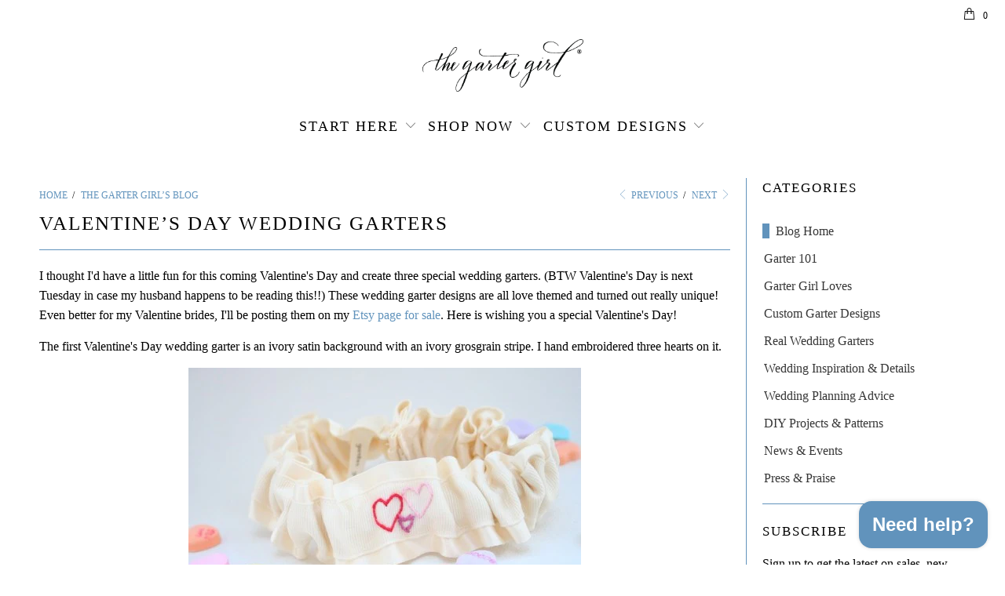

--- FILE ---
content_type: text/html; charset=utf-8
request_url: https://thegartergirl.com/blogs/the-garter-girls-blog/valentines-day-wedding-garters
body_size: 23386
content:


 <!DOCTYPE html>
<!--[if lt IE 7 ]><html class="ie ie6" lang="en"> <![endif]-->
<!--[if IE 7 ]><html class="ie ie7" lang="en"> <![endif]-->
<!--[if IE 8 ]><html class="ie ie8" lang="en"> <![endif]-->
<!--[if IE 9 ]><html class="ie ie9" lang="en"> <![endif]-->
<!--[if (gte IE 10)|!(IE)]><!--><html lang="en"> <!--<![endif]--> <head> <meta charset="utf-8"> <meta http-equiv="cleartype" content="on"> <meta name="robots" content="index,follow"> <meta name="google-site-verification" content="SYlPbm4PBQgyWNyyTO8T_kJmitmaL75WeQSNM0Sgcbs" /> <!-- Google Tag Manager for Garter Girl-->
<script>(function(w,d,s,l,i){w[l]=w[l]||[];w[l].push({'gtm.start':
new Date().getTime(),event:'gtm.js'});var f=d.getElementsByTagName(s)[0],
j=d.createElement(s),dl=l!='dataLayer'?'&l='+l:'';j.async=true;j.src=
'https://www.googletagmanager.com/gtm.js?id='+i+dl;f.parentNode.insertBefore(j,f);
})(window,document,'script','dataLayer','GTM-TBQ4TL3');</script>
<!-- End Google Tag Manager for Garter Girl-->
<meta name="google-site-verification" content="IPC799smgG4ITyHr11rdWl6sOtFbNesuLrjo3iD1FVM" /> <!-- Custom Fonts --> <link href="//fonts.googleapis.com/css?family=.|Montserrat:light,normal,bold|" rel="stylesheet" type="text/css" /> <!-- Stylesheets for Turbo 3.0.3 --> <link href="//thegartergirl.com/cdn/shop/t/12/assets/styles.scss.css?v=19586079700467864181731187302" rel="stylesheet" type="text/css" media="all" /> <script>
      /*! lazysizes - v3.0.0 */
      !function(a,b){var c=b(a,a.document);a.lazySizes=c,"object"==typeof module&&module.exports&&(module.exports=c)}(window,function(a,b){"use strict";if(b.getElementsByClassName){var c,d=b.documentElement,e=a.Date,f=a.HTMLPictureElement,g="addEventListener",h="getAttribute",i=a[g],j=a.setTimeout,k=a.requestAnimationFrame||j,l=a.requestIdleCallback,m=/^picture$/i,n=["load","error","lazyincluded","_lazyloaded"],o={},p=Array.prototype.forEach,q=function(a,b){return o[b]||(o[b]=new RegExp("(\\s|^)"+b+"(\\s|$)")),o[b].test(a[h]("class")||"")&&o[b]},r=function(a,b){q(a,b)||a.setAttribute("class",(a[h]("class")||"").trim()+" "+b)},s=function(a,b){var c;(c=q(a,b))&&a.setAttribute("class",(a[h]("class")||"").replace(c," "))},t=function(a,b,c){var d=c?g:"removeEventListener";c&&t(a,b),n.forEach(function(c){a[d](c,b)})},u=function(a,c,d,e,f){var g=b.createEvent("CustomEvent");return g.initCustomEvent(c,!e,!f,d||{}),a.dispatchEvent(g),g},v=function(b,d){var e;!f&&(e=a.picturefill||c.pf)?e({reevaluate:!0,elements:[b]}):d&&d.src&&(b.src=d.src)},w=function(a,b){return(getComputedStyle(a,null)||{})[b]},x=function(a,b,d){for(d=d||a.offsetWidth;d<c.minSize&&b&&!a._lazysizesWidth;)d=b.offsetWidth,b=b.parentNode;return d},y=function(){var a,c,d=[],e=[],f=d,g=function(){var b=f;for(f=d.length?e:d,a=!0,c=!1;b.length;)b.shift()();a=!1},h=function(d,e){a&&!e?d.apply(this,arguments):(f.push(d),c||(c=!0,(b.hidden?j:k)(g)))};return h._lsFlush=g,h}(),z=function(a,b){return b?function(){y(a)}:function(){var b=this,c=arguments;y(function(){a.apply(b,c)})}},A=function(a){var b,c=0,d=125,f=666,g=f,h=function(){b=!1,c=e.now(),a()},i=l?function(){l(h,{timeout:g}),g!==f&&(g=f)}:z(function(){j(h)},!0);return function(a){var f;(a=a===!0)&&(g=44),b||(b=!0,f=d-(e.now()-c),0>f&&(f=0),a||9>f&&l?i():j(i,f))}},B=function(a){var b,c,d=99,f=function(){b=null,a()},g=function(){var a=e.now()-c;d>a?j(g,d-a):(l||f)(f)};return function(){c=e.now(),b||(b=j(g,d))}},C=function(){var f,k,l,n,o,x,C,E,F,G,H,I,J,K,L,M=/^img$/i,N=/^iframe$/i,O="onscroll"in a&&!/glebot/.test(navigator.userAgent),P=0,Q=0,R=0,S=-1,T=function(a){R--,a&&a.target&&t(a.target,T),(!a||0>R||!a.target)&&(R=0)},U=function(a,c){var e,f=a,g="hidden"==w(b.body,"visibility")||"hidden"!=w(a,"visibility");for(F-=c,I+=c,G-=c,H+=c;g&&(f=f.offsetParent)&&f!=b.body&&f!=d;)g=(w(f,"opacity")||1)>0,g&&"visible"!=w(f,"overflow")&&(e=f.getBoundingClientRect(),g=H>e.left&&G<e.right&&I>e.top-1&&F<e.bottom+1);return g},V=function(){var a,e,g,i,j,m,n,p,q;if((o=c.loadMode)&&8>R&&(a=f.length)){e=0,S++,null==K&&("expand"in c||(c.expand=d.clientHeight>500&&d.clientWidth>500?500:370),J=c.expand,K=J*c.expFactor),K>Q&&1>R&&S>2&&o>2&&!b.hidden?(Q=K,S=0):Q=o>1&&S>1&&6>R?J:P;for(;a>e;e++)if(f[e]&&!f[e]._lazyRace)if(O)if((p=f[e][h]("data-expand"))&&(m=1*p)||(m=Q),q!==m&&(C=innerWidth+m*L,E=innerHeight+m,n=-1*m,q=m),g=f[e].getBoundingClientRect(),(I=g.bottom)>=n&&(F=g.top)<=E&&(H=g.right)>=n*L&&(G=g.left)<=C&&(I||H||G||F)&&(l&&3>R&&!p&&(3>o||4>S)||U(f[e],m))){if(ba(f[e]),j=!0,R>9)break}else!j&&l&&!i&&4>R&&4>S&&o>2&&(k[0]||c.preloadAfterLoad)&&(k[0]||!p&&(I||H||G||F||"auto"!=f[e][h](c.sizesAttr)))&&(i=k[0]||f[e]);else ba(f[e]);i&&!j&&ba(i)}},W=A(V),X=function(a){r(a.target,c.loadedClass),s(a.target,c.loadingClass),t(a.target,Z)},Y=z(X),Z=function(a){Y({target:a.target})},$=function(a,b){try{a.contentWindow.location.replace(b)}catch(c){a.src=b}},_=function(a){var b,d,e=a[h](c.srcsetAttr);(b=c.customMedia[a[h]("data-media")||a[h]("media")])&&a.setAttribute("media",b),e&&a.setAttribute("srcset",e),b&&(d=a.parentNode,d.insertBefore(a.cloneNode(),a),d.removeChild(a))},aa=z(function(a,b,d,e,f){var g,i,k,l,o,q;(o=u(a,"lazybeforeunveil",b)).defaultPrevented||(e&&(d?r(a,c.autosizesClass):a.setAttribute("sizes",e)),i=a[h](c.srcsetAttr),g=a[h](c.srcAttr),f&&(k=a.parentNode,l=k&&m.test(k.nodeName||"")),q=b.firesLoad||"src"in a&&(i||g||l),o={target:a},q&&(t(a,T,!0),clearTimeout(n),n=j(T,2500),r(a,c.loadingClass),t(a,Z,!0)),l&&p.call(k.getElementsByTagName("source"),_),i?a.setAttribute("srcset",i):g&&!l&&(N.test(a.nodeName)?$(a,g):a.src=g),(i||l)&&v(a,{src:g})),a._lazyRace&&delete a._lazyRace,s(a,c.lazyClass),y(function(){(!q||a.complete&&a.naturalWidth>1)&&(q?T(o):R--,X(o))},!0)}),ba=function(a){var b,d=M.test(a.nodeName),e=d&&(a[h](c.sizesAttr)||a[h]("sizes")),f="auto"==e;(!f&&l||!d||!a.src&&!a.srcset||a.complete||q(a,c.errorClass))&&(b=u(a,"lazyunveilread").detail,f&&D.updateElem(a,!0,a.offsetWidth),a._lazyRace=!0,R++,aa(a,b,f,e,d))},ca=function(){if(!l){if(e.now()-x<999)return void j(ca,999);var a=B(function(){c.loadMode=3,W()});l=!0,c.loadMode=3,W(),i("scroll",function(){3==c.loadMode&&(c.loadMode=2),a()},!0)}};return{_:function(){x=e.now(),f=b.getElementsByClassName(c.lazyClass),k=b.getElementsByClassName(c.lazyClass+" "+c.preloadClass),L=c.hFac,i("scroll",W,!0),i("resize",W,!0),a.MutationObserver?new MutationObserver(W).observe(d,{childList:!0,subtree:!0,attributes:!0}):(d[g]("DOMNodeInserted",W,!0),d[g]("DOMAttrModified",W,!0),setInterval(W,999)),i("hashchange",W,!0),["focus","mouseover","click","load","transitionend","animationend","webkitAnimationEnd"].forEach(function(a){b[g](a,W,!0)}),/d$|^c/.test(b.readyState)?ca():(i("load",ca),b[g]("DOMContentLoaded",W),j(ca,2e4)),f.length?(V(),y._lsFlush()):W()},checkElems:W,unveil:ba}}(),D=function(){var a,d=z(function(a,b,c,d){var e,f,g;if(a._lazysizesWidth=d,d+="px",a.setAttribute("sizes",d),m.test(b.nodeName||""))for(e=b.getElementsByTagName("source"),f=0,g=e.length;g>f;f++)e[f].setAttribute("sizes",d);c.detail.dataAttr||v(a,c.detail)}),e=function(a,b,c){var e,f=a.parentNode;f&&(c=x(a,f,c),e=u(a,"lazybeforesizes",{width:c,dataAttr:!!b}),e.defaultPrevented||(c=e.detail.width,c&&c!==a._lazysizesWidth&&d(a,f,e,c)))},f=function(){var b,c=a.length;if(c)for(b=0;c>b;b++)e(a[b])},g=B(f);return{_:function(){a=b.getElementsByClassName(c.autosizesClass),i("resize",g)},checkElems:g,updateElem:e}}(),E=function(){E.i||(E.i=!0,D._(),C._())};return function(){var b,d={lazyClass:"lazyload",loadedClass:"lazyloaded",loadingClass:"lazyloading",preloadClass:"lazypreload",errorClass:"lazyerror",autosizesClass:"lazyautosizes",srcAttr:"data-src",srcsetAttr:"data-srcset",sizesAttr:"data-sizes",minSize:40,customMedia:{},init:!0,expFactor:1.5,hFac:.8,loadMode:2};c=a.lazySizesConfig||a.lazysizesConfig||{};for(b in d)b in c||(c[b]=d[b]);a.lazySizesConfig=c,j(function(){c.init&&E()})}(),{cfg:c,autoSizer:D,loader:C,init:E,uP:v,aC:r,rC:s,hC:q,fire:u,gW:x,rAF:y}}});</script>

    
<title>
  Modern Valentine&amp;#039;s Day Wedding Garters</title> <meta name="description" content="Modern Valentine&amp;#039;s Day Wedding Garters by The Garter Girl by Julianne Smith" />
    

    

<meta name="author" content="The Garter Girl">
<meta property="og:url" content="https://thegartergirl.com/blogs/the-garter-girls-blog/valentines-day-wedding-garters">
<meta property="og:site_name" content="The Garter Girl"> <meta property="og:type" content="article"> <meta property="og:title" content="Valentine&amp;#8217;s Day Wedding Garters"> <meta property="og:image" content="http://thegartergirl.com/cdn/shop/articles/valentines-day-modern-wedding-garter-The-Garter-Girl_600x.jpg?v=1537303284"> <meta property="og:image:secure_url" content="https://thegartergirl.com/cdn/shop/articles/valentines-day-modern-wedding-garter-The-Garter-Girl_600x.jpg?v=1537303284"> <meta property="og:description" content="Modern Valentine&amp;#039;s Day Wedding Garters by The Garter Girl by Julianne Smith"> <meta name="twitter:site" content="@gartergirl">

<meta name="twitter:card" content="summary"> <meta name="twitter:title" content="Valentine&#8217;s Day Wedding Garters"> <meta name="twitter:description" content="I thought I&#39;d have a little fun for this coming Valentine&#39;s Day and create three special wedding garters. (BTW Valentine&#39;s Day is next Tuesday in case my husband happens to be reading this!!) These wedding garter designs are all love themed and turned out really unique! Even better for my Valentine brides, I&#39;ll be posting them on my Etsy page […]"> <meta property="twitter:image" content="http://thegartergirl.com/cdn/shop/articles/valentines-day-modern-wedding-garter-The-Garter-Girl_600x.jpg?v=1537303284"> <!-- Mobile Specific Metas --> <meta name="HandheldFriendly" content="True"> <meta name="MobileOptimized" content="320"> <meta name="viewport" content="width=device-width,initial-scale=1"> <meta name="theme-color" content="#ffffff"> <link rel="shortcut icon" type="image/x-icon" href="//thegartergirl.com/cdn/shop/files/The-Garter-Girl-Bow-BLACK_32x32.png?v=1613771703"> <link rel="canonical" href="https://thegartergirl.com/blogs/the-garter-girls-blog/valentines-day-wedding-garters" /> <script>window.performance && window.performance.mark && window.performance.mark('shopify.content_for_header.start');</script><meta name="google-site-verification" content="RWaUTJDAqG8FUC3pUc4uSFFXI3xMWruzDlj7Wrme994">
<meta id="shopify-digital-wallet" name="shopify-digital-wallet" content="/1998782525/digital_wallets/dialog">
<meta name="shopify-checkout-api-token" content="c7ab992bc6336953cd2f74a5ea6d5965">
<link rel="alternate" type="application/atom+xml" title="Feed" href="/blogs/the-garter-girls-blog.atom" />
<script async="async" src="/checkouts/internal/preloads.js?locale=en-US"></script>
<link rel="preconnect" href="https://shop.app" crossorigin="anonymous">
<script async="async" src="https://shop.app/checkouts/internal/preloads.js?locale=en-US&shop_id=1998782525" crossorigin="anonymous"></script>
<script id="apple-pay-shop-capabilities" type="application/json">{"shopId":1998782525,"countryCode":"US","currencyCode":"USD","merchantCapabilities":["supports3DS"],"merchantId":"gid:\/\/shopify\/Shop\/1998782525","merchantName":"The Garter Girl","requiredBillingContactFields":["postalAddress","email"],"requiredShippingContactFields":["postalAddress","email"],"shippingType":"shipping","supportedNetworks":["visa","masterCard","amex"],"total":{"type":"pending","label":"The Garter Girl","amount":"1.00"},"shopifyPaymentsEnabled":true,"supportsSubscriptions":true}</script>
<script id="shopify-features" type="application/json">{"accessToken":"c7ab992bc6336953cd2f74a5ea6d5965","betas":["rich-media-storefront-analytics"],"domain":"thegartergirl.com","predictiveSearch":true,"shopId":1998782525,"locale":"en"}</script>
<script>var Shopify = Shopify || {};
Shopify.shop = "garter-girl.myshopify.com";
Shopify.locale = "en";
Shopify.currency = {"active":"USD","rate":"1.0"};
Shopify.country = "US";
Shopify.theme = {"name":"PRODUCTION 2019-01-17 (GG-199 w\/ Content Update)","id":33270530109,"schema_name":"Turbo","schema_version":"3.0.3","theme_store_id":null,"role":"main"};
Shopify.theme.handle = "null";
Shopify.theme.style = {"id":null,"handle":null};
Shopify.cdnHost = "thegartergirl.com/cdn";
Shopify.routes = Shopify.routes || {};
Shopify.routes.root = "/";</script>
<script type="module">!function(o){(o.Shopify=o.Shopify||{}).modules=!0}(window);</script>
<script>!function(o){function n(){var o=[];function n(){o.push(Array.prototype.slice.apply(arguments))}return n.q=o,n}var t=o.Shopify=o.Shopify||{};t.loadFeatures=n(),t.autoloadFeatures=n()}(window);</script>
<script>
  window.ShopifyPay = window.ShopifyPay || {};
  window.ShopifyPay.apiHost = "shop.app\/pay";
  window.ShopifyPay.redirectState = null;
</script>
<script id="shop-js-analytics" type="application/json">{"pageType":"article"}</script>
<script defer="defer" async type="module" src="//thegartergirl.com/cdn/shopifycloud/shop-js/modules/v2/client.init-shop-cart-sync_BdyHc3Nr.en.esm.js"></script>
<script defer="defer" async type="module" src="//thegartergirl.com/cdn/shopifycloud/shop-js/modules/v2/chunk.common_Daul8nwZ.esm.js"></script>
<script type="module">
  await import("//thegartergirl.com/cdn/shopifycloud/shop-js/modules/v2/client.init-shop-cart-sync_BdyHc3Nr.en.esm.js");
await import("//thegartergirl.com/cdn/shopifycloud/shop-js/modules/v2/chunk.common_Daul8nwZ.esm.js");

  window.Shopify.SignInWithShop?.initShopCartSync?.({"fedCMEnabled":true,"windoidEnabled":true});

</script>
<script>
  window.Shopify = window.Shopify || {};
  if (!window.Shopify.featureAssets) window.Shopify.featureAssets = {};
  window.Shopify.featureAssets['shop-js'] = {"shop-cart-sync":["modules/v2/client.shop-cart-sync_QYOiDySF.en.esm.js","modules/v2/chunk.common_Daul8nwZ.esm.js"],"init-fed-cm":["modules/v2/client.init-fed-cm_DchLp9rc.en.esm.js","modules/v2/chunk.common_Daul8nwZ.esm.js"],"shop-button":["modules/v2/client.shop-button_OV7bAJc5.en.esm.js","modules/v2/chunk.common_Daul8nwZ.esm.js"],"init-windoid":["modules/v2/client.init-windoid_DwxFKQ8e.en.esm.js","modules/v2/chunk.common_Daul8nwZ.esm.js"],"shop-cash-offers":["modules/v2/client.shop-cash-offers_DWtL6Bq3.en.esm.js","modules/v2/chunk.common_Daul8nwZ.esm.js","modules/v2/chunk.modal_CQq8HTM6.esm.js"],"shop-toast-manager":["modules/v2/client.shop-toast-manager_CX9r1SjA.en.esm.js","modules/v2/chunk.common_Daul8nwZ.esm.js"],"init-shop-email-lookup-coordinator":["modules/v2/client.init-shop-email-lookup-coordinator_UhKnw74l.en.esm.js","modules/v2/chunk.common_Daul8nwZ.esm.js"],"pay-button":["modules/v2/client.pay-button_DzxNnLDY.en.esm.js","modules/v2/chunk.common_Daul8nwZ.esm.js"],"avatar":["modules/v2/client.avatar_BTnouDA3.en.esm.js"],"init-shop-cart-sync":["modules/v2/client.init-shop-cart-sync_BdyHc3Nr.en.esm.js","modules/v2/chunk.common_Daul8nwZ.esm.js"],"shop-login-button":["modules/v2/client.shop-login-button_D8B466_1.en.esm.js","modules/v2/chunk.common_Daul8nwZ.esm.js","modules/v2/chunk.modal_CQq8HTM6.esm.js"],"init-customer-accounts-sign-up":["modules/v2/client.init-customer-accounts-sign-up_C8fpPm4i.en.esm.js","modules/v2/client.shop-login-button_D8B466_1.en.esm.js","modules/v2/chunk.common_Daul8nwZ.esm.js","modules/v2/chunk.modal_CQq8HTM6.esm.js"],"init-shop-for-new-customer-accounts":["modules/v2/client.init-shop-for-new-customer-accounts_CVTO0Ztu.en.esm.js","modules/v2/client.shop-login-button_D8B466_1.en.esm.js","modules/v2/chunk.common_Daul8nwZ.esm.js","modules/v2/chunk.modal_CQq8HTM6.esm.js"],"init-customer-accounts":["modules/v2/client.init-customer-accounts_dRgKMfrE.en.esm.js","modules/v2/client.shop-login-button_D8B466_1.en.esm.js","modules/v2/chunk.common_Daul8nwZ.esm.js","modules/v2/chunk.modal_CQq8HTM6.esm.js"],"shop-follow-button":["modules/v2/client.shop-follow-button_CkZpjEct.en.esm.js","modules/v2/chunk.common_Daul8nwZ.esm.js","modules/v2/chunk.modal_CQq8HTM6.esm.js"],"lead-capture":["modules/v2/client.lead-capture_BntHBhfp.en.esm.js","modules/v2/chunk.common_Daul8nwZ.esm.js","modules/v2/chunk.modal_CQq8HTM6.esm.js"],"checkout-modal":["modules/v2/client.checkout-modal_CfxcYbTm.en.esm.js","modules/v2/chunk.common_Daul8nwZ.esm.js","modules/v2/chunk.modal_CQq8HTM6.esm.js"],"shop-login":["modules/v2/client.shop-login_Da4GZ2H6.en.esm.js","modules/v2/chunk.common_Daul8nwZ.esm.js","modules/v2/chunk.modal_CQq8HTM6.esm.js"],"payment-terms":["modules/v2/client.payment-terms_MV4M3zvL.en.esm.js","modules/v2/chunk.common_Daul8nwZ.esm.js","modules/v2/chunk.modal_CQq8HTM6.esm.js"]};
</script>
<script>(function() {
  var isLoaded = false;
  function asyncLoad() {
    if (isLoaded) return;
    isLoaded = true;
    var urls = ["https:\/\/rec.autocommerce.io\/recommender_javascript?shop=garter-girl.myshopify.com","https:\/\/pt.wisernotify.com\/pixel.js?ti=55wzzkm01w29p0\u0026shop=garter-girl.myshopify.com","\/\/cdn.shopify.com\/proxy\/0a4220e2698d9e79f314b7d6f30089b4a1ed1f12a038d21a6cef2ba3ed0cb416\/juliannesmith.activehosted.com\/js\/site-tracking.php?shop=garter-girl.myshopify.com\u0026sp-cache-control=cHVibGljLCBtYXgtYWdlPTkwMA"];
    for (var i = 0; i <urls.length; i++) {
      var s = document.createElement('script');
      s.type = 'text/javascript';
      s.async = true;
      s.src = urls[i];
      var x = document.getElementsByTagName('script')[0];
      x.parentNode.insertBefore(s, x);
    }
  };
  if(window.attachEvent) {
    window.attachEvent('onload', asyncLoad);
  } else {
    window.addEventListener('load', asyncLoad, false);
  }
})();</script>
<script id="__st">var __st={"a":1998782525,"offset":-18000,"reqid":"1b7140a4-e1b4-4041-896c-8f0f8546641b-1769001538","pageurl":"thegartergirl.com\/blogs\/the-garter-girls-blog\/valentines-day-wedding-garters","s":"articles-28207874109","u":"0e29b49edaca","p":"article","rtyp":"article","rid":28207874109};</script>
<script>window.ShopifyPaypalV4VisibilityTracking = true;</script>
<script id="captcha-bootstrap">!function(){'use strict';const t='contact',e='account',n='new_comment',o=[[t,t],['blogs',n],['comments',n],[t,'customer']],c=[[e,'customer_login'],[e,'guest_login'],[e,'recover_customer_password'],[e,'create_customer']],r=t=>t.map((([t,e])=>`form[action*='/${t}']:not([data-nocaptcha='true']) input[name='form_type'][value='${e}']`)).join(','),a=t=>()=>t?[...document.querySelectorAll(t)].map((t=>t.form)):[];function s(){const t=[...o],e=r(t);return a(e)}const i='password',u='form_key',d=['recaptcha-v3-token','g-recaptcha-response','h-captcha-response',i],f=()=>{try{return window.sessionStorage}catch{return}},m='__shopify_v',_=t=>t.elements[u];function p(t,e,n=!1){try{const o=window.sessionStorage,c=JSON.parse(o.getItem(e)),{data:r}=function(t){const{data:e,action:n}=t;return t[m]||n?{data:e,action:n}:{data:t,action:n}}(c);for(const[e,n]of Object.entries(r))t.elements[e]&&(t.elements[e].value=n);n&&o.removeItem(e)}catch(o){console.error('form repopulation failed',{error:o})}}const l='form_type',E='cptcha';function T(t){t.dataset[E]=!0}const w=window,h=w.document,L='Shopify',v='ce_forms',y='captcha';let A=!1;((t,e)=>{const n=(g='f06e6c50-85a8-45c8-87d0-21a2b65856fe',I='https://cdn.shopify.com/shopifycloud/storefront-forms-hcaptcha/ce_storefront_forms_captcha_hcaptcha.v1.5.2.iife.js',D={infoText:'Protected by hCaptcha',privacyText:'Privacy',termsText:'Terms'},(t,e,n)=>{const o=w[L][v],c=o.bindForm;if(c)return c(t,g,e,D).then(n);var r;o.q.push([[t,g,e,D],n]),r=I,A||(h.body.append(Object.assign(h.createElement('script'),{id:'captcha-provider',async:!0,src:r})),A=!0)});var g,I,D;w[L]=w[L]||{},w[L][v]=w[L][v]||{},w[L][v].q=[],w[L][y]=w[L][y]||{},w[L][y].protect=function(t,e){n(t,void 0,e),T(t)},Object.freeze(w[L][y]),function(t,e,n,w,h,L){const[v,y,A,g]=function(t,e,n){const i=e?o:[],u=t?c:[],d=[...i,...u],f=r(d),m=r(i),_=r(d.filter((([t,e])=>n.includes(e))));return[a(f),a(m),a(_),s()]}(w,h,L),I=t=>{const e=t.target;return e instanceof HTMLFormElement?e:e&&e.form},D=t=>v().includes(t);t.addEventListener('submit',(t=>{const e=I(t);if(!e)return;const n=D(e)&&!e.dataset.hcaptchaBound&&!e.dataset.recaptchaBound,o=_(e),c=g().includes(e)&&(!o||!o.value);(n||c)&&t.preventDefault(),c&&!n&&(function(t){try{if(!f())return;!function(t){const e=f();if(!e)return;const n=_(t);if(!n)return;const o=n.value;o&&e.removeItem(o)}(t);const e=Array.from(Array(32),(()=>Math.random().toString(36)[2])).join('');!function(t,e){_(t)||t.append(Object.assign(document.createElement('input'),{type:'hidden',name:u})),t.elements[u].value=e}(t,e),function(t,e){const n=f();if(!n)return;const o=[...t.querySelectorAll(`input[type='${i}']`)].map((({name:t})=>t)),c=[...d,...o],r={};for(const[a,s]of new FormData(t).entries())c.includes(a)||(r[a]=s);n.setItem(e,JSON.stringify({[m]:1,action:t.action,data:r}))}(t,e)}catch(e){console.error('failed to persist form',e)}}(e),e.submit())}));const S=(t,e)=>{t&&!t.dataset[E]&&(n(t,e.some((e=>e===t))),T(t))};for(const o of['focusin','change'])t.addEventListener(o,(t=>{const e=I(t);D(e)&&S(e,y())}));const B=e.get('form_key'),M=e.get(l),P=B&&M;t.addEventListener('DOMContentLoaded',(()=>{const t=y();if(P)for(const e of t)e.elements[l].value===M&&p(e,B);[...new Set([...A(),...v().filter((t=>'true'===t.dataset.shopifyCaptcha))])].forEach((e=>S(e,t)))}))}(h,new URLSearchParams(w.location.search),n,t,e,['guest_login'])})(!0,!0)}();</script>
<script integrity="sha256-4kQ18oKyAcykRKYeNunJcIwy7WH5gtpwJnB7kiuLZ1E=" data-source-attribution="shopify.loadfeatures" defer="defer" src="//thegartergirl.com/cdn/shopifycloud/storefront/assets/storefront/load_feature-a0a9edcb.js" crossorigin="anonymous"></script>
<script crossorigin="anonymous" defer="defer" src="//thegartergirl.com/cdn/shopifycloud/storefront/assets/shopify_pay/storefront-65b4c6d7.js?v=20250812"></script>
<script data-source-attribution="shopify.dynamic_checkout.dynamic.init">var Shopify=Shopify||{};Shopify.PaymentButton=Shopify.PaymentButton||{isStorefrontPortableWallets:!0,init:function(){window.Shopify.PaymentButton.init=function(){};var t=document.createElement("script");t.src="https://thegartergirl.com/cdn/shopifycloud/portable-wallets/latest/portable-wallets.en.js",t.type="module",document.head.appendChild(t)}};
</script>
<script data-source-attribution="shopify.dynamic_checkout.buyer_consent">
  function portableWalletsHideBuyerConsent(e){var t=document.getElementById("shopify-buyer-consent"),n=document.getElementById("shopify-subscription-policy-button");t&&n&&(t.classList.add("hidden"),t.setAttribute("aria-hidden","true"),n.removeEventListener("click",e))}function portableWalletsShowBuyerConsent(e){var t=document.getElementById("shopify-buyer-consent"),n=document.getElementById("shopify-subscription-policy-button");t&&n&&(t.classList.remove("hidden"),t.removeAttribute("aria-hidden"),n.addEventListener("click",e))}window.Shopify?.PaymentButton&&(window.Shopify.PaymentButton.hideBuyerConsent=portableWalletsHideBuyerConsent,window.Shopify.PaymentButton.showBuyerConsent=portableWalletsShowBuyerConsent);
</script>
<script data-source-attribution="shopify.dynamic_checkout.cart.bootstrap">document.addEventListener("DOMContentLoaded",(function(){function t(){return document.querySelector("shopify-accelerated-checkout-cart, shopify-accelerated-checkout")}if(t())Shopify.PaymentButton.init();else{new MutationObserver((function(e,n){t()&&(Shopify.PaymentButton.init(),n.disconnect())})).observe(document.body,{childList:!0,subtree:!0})}}));
</script>
<link id="shopify-accelerated-checkout-styles" rel="stylesheet" media="screen" href="https://thegartergirl.com/cdn/shopifycloud/portable-wallets/latest/accelerated-checkout-backwards-compat.css" crossorigin="anonymous">
<style id="shopify-accelerated-checkout-cart">
        #shopify-buyer-consent {
  margin-top: 1em;
  display: inline-block;
  width: 100%;
}

#shopify-buyer-consent.hidden {
  display: none;
}

#shopify-subscription-policy-button {
  background: none;
  border: none;
  padding: 0;
  text-decoration: underline;
  font-size: inherit;
  cursor: pointer;
}

#shopify-subscription-policy-button::before {
  box-shadow: none;
}

      </style>

<script>window.performance && window.performance.mark && window.performance.mark('shopify.content_for_header.end');</script> <meta name="p:domain_verify" content="24dae84ea1d5640372c1abcc4293bc1f"/>
<script src="https://cdn.shopify.com/extensions/e8878072-2f6b-4e89-8082-94b04320908d/inbox-1254/assets/inbox-chat-loader.js" type="text/javascript" defer="defer"></script>
<link href="https://monorail-edge.shopifysvc.com" rel="dns-prefetch">
<script>(function(){if ("sendBeacon" in navigator && "performance" in window) {try {var session_token_from_headers = performance.getEntriesByType('navigation')[0].serverTiming.find(x => x.name == '_s').description;} catch {var session_token_from_headers = undefined;}var session_cookie_matches = document.cookie.match(/_shopify_s=([^;]*)/);var session_token_from_cookie = session_cookie_matches && session_cookie_matches.length === 2 ? session_cookie_matches[1] : "";var session_token = session_token_from_headers || session_token_from_cookie || "";function handle_abandonment_event(e) {var entries = performance.getEntries().filter(function(entry) {return /monorail-edge.shopifysvc.com/.test(entry.name);});if (!window.abandonment_tracked && entries.length === 0) {window.abandonment_tracked = true;var currentMs = Date.now();var navigation_start = performance.timing.navigationStart;var payload = {shop_id: 1998782525,url: window.location.href,navigation_start,duration: currentMs - navigation_start,session_token,page_type: "article"};window.navigator.sendBeacon("https://monorail-edge.shopifysvc.com/v1/produce", JSON.stringify({schema_id: "online_store_buyer_site_abandonment/1.1",payload: payload,metadata: {event_created_at_ms: currentMs,event_sent_at_ms: currentMs}}));}}window.addEventListener('pagehide', handle_abandonment_event);}}());</script>
<script id="web-pixels-manager-setup">(function e(e,d,r,n,o){if(void 0===o&&(o={}),!Boolean(null===(a=null===(i=window.Shopify)||void 0===i?void 0:i.analytics)||void 0===a?void 0:a.replayQueue)){var i,a;window.Shopify=window.Shopify||{};var t=window.Shopify;t.analytics=t.analytics||{};var s=t.analytics;s.replayQueue=[],s.publish=function(e,d,r){return s.replayQueue.push([e,d,r]),!0};try{self.performance.mark("wpm:start")}catch(e){}var l=function(){var e={modern:/Edge?\/(1{2}[4-9]|1[2-9]\d|[2-9]\d{2}|\d{4,})\.\d+(\.\d+|)|Firefox\/(1{2}[4-9]|1[2-9]\d|[2-9]\d{2}|\d{4,})\.\d+(\.\d+|)|Chrom(ium|e)\/(9{2}|\d{3,})\.\d+(\.\d+|)|(Maci|X1{2}).+ Version\/(15\.\d+|(1[6-9]|[2-9]\d|\d{3,})\.\d+)([,.]\d+|)( \(\w+\)|)( Mobile\/\w+|) Safari\/|Chrome.+OPR\/(9{2}|\d{3,})\.\d+\.\d+|(CPU[ +]OS|iPhone[ +]OS|CPU[ +]iPhone|CPU IPhone OS|CPU iPad OS)[ +]+(15[._]\d+|(1[6-9]|[2-9]\d|\d{3,})[._]\d+)([._]\d+|)|Android:?[ /-](13[3-9]|1[4-9]\d|[2-9]\d{2}|\d{4,})(\.\d+|)(\.\d+|)|Android.+Firefox\/(13[5-9]|1[4-9]\d|[2-9]\d{2}|\d{4,})\.\d+(\.\d+|)|Android.+Chrom(ium|e)\/(13[3-9]|1[4-9]\d|[2-9]\d{2}|\d{4,})\.\d+(\.\d+|)|SamsungBrowser\/([2-9]\d|\d{3,})\.\d+/,legacy:/Edge?\/(1[6-9]|[2-9]\d|\d{3,})\.\d+(\.\d+|)|Firefox\/(5[4-9]|[6-9]\d|\d{3,})\.\d+(\.\d+|)|Chrom(ium|e)\/(5[1-9]|[6-9]\d|\d{3,})\.\d+(\.\d+|)([\d.]+$|.*Safari\/(?![\d.]+ Edge\/[\d.]+$))|(Maci|X1{2}).+ Version\/(10\.\d+|(1[1-9]|[2-9]\d|\d{3,})\.\d+)([,.]\d+|)( \(\w+\)|)( Mobile\/\w+|) Safari\/|Chrome.+OPR\/(3[89]|[4-9]\d|\d{3,})\.\d+\.\d+|(CPU[ +]OS|iPhone[ +]OS|CPU[ +]iPhone|CPU IPhone OS|CPU iPad OS)[ +]+(10[._]\d+|(1[1-9]|[2-9]\d|\d{3,})[._]\d+)([._]\d+|)|Android:?[ /-](13[3-9]|1[4-9]\d|[2-9]\d{2}|\d{4,})(\.\d+|)(\.\d+|)|Mobile Safari.+OPR\/([89]\d|\d{3,})\.\d+\.\d+|Android.+Firefox\/(13[5-9]|1[4-9]\d|[2-9]\d{2}|\d{4,})\.\d+(\.\d+|)|Android.+Chrom(ium|e)\/(13[3-9]|1[4-9]\d|[2-9]\d{2}|\d{4,})\.\d+(\.\d+|)|Android.+(UC? ?Browser|UCWEB|U3)[ /]?(15\.([5-9]|\d{2,})|(1[6-9]|[2-9]\d|\d{3,})\.\d+)\.\d+|SamsungBrowser\/(5\.\d+|([6-9]|\d{2,})\.\d+)|Android.+MQ{2}Browser\/(14(\.(9|\d{2,})|)|(1[5-9]|[2-9]\d|\d{3,})(\.\d+|))(\.\d+|)|K[Aa][Ii]OS\/(3\.\d+|([4-9]|\d{2,})\.\d+)(\.\d+|)/},d=e.modern,r=e.legacy,n=navigator.userAgent;return n.match(d)?"modern":n.match(r)?"legacy":"unknown"}(),u="modern"===l?"modern":"legacy",c=(null!=n?n:{modern:"",legacy:""})[u],f=function(e){return[e.baseUrl,"/wpm","/b",e.hashVersion,"modern"===e.buildTarget?"m":"l",".js"].join("")}({baseUrl:d,hashVersion:r,buildTarget:u}),m=function(e){var d=e.version,r=e.bundleTarget,n=e.surface,o=e.pageUrl,i=e.monorailEndpoint;return{emit:function(e){var a=e.status,t=e.errorMsg,s=(new Date).getTime(),l=JSON.stringify({metadata:{event_sent_at_ms:s},events:[{schema_id:"web_pixels_manager_load/3.1",payload:{version:d,bundle_target:r,page_url:o,status:a,surface:n,error_msg:t},metadata:{event_created_at_ms:s}}]});if(!i)return console&&console.warn&&console.warn("[Web Pixels Manager] No Monorail endpoint provided, skipping logging."),!1;try{return self.navigator.sendBeacon.bind(self.navigator)(i,l)}catch(e){}var u=new XMLHttpRequest;try{return u.open("POST",i,!0),u.setRequestHeader("Content-Type","text/plain"),u.send(l),!0}catch(e){return console&&console.warn&&console.warn("[Web Pixels Manager] Got an unhandled error while logging to Monorail."),!1}}}}({version:r,bundleTarget:l,surface:e.surface,pageUrl:self.location.href,monorailEndpoint:e.monorailEndpoint});try{o.browserTarget=l,function(e){var d=e.src,r=e.async,n=void 0===r||r,o=e.onload,i=e.onerror,a=e.sri,t=e.scriptDataAttributes,s=void 0===t?{}:t,l=document.createElement("script"),u=document.querySelector("head"),c=document.querySelector("body");if(l.async=n,l.src=d,a&&(l.integrity=a,l.crossOrigin="anonymous"),s)for(var f in s)if(Object.prototype.hasOwnProperty.call(s,f))try{l.dataset[f]=s[f]}catch(e){}if(o&&l.addEventListener("load",o),i&&l.addEventListener("error",i),u)u.appendChild(l);else{if(!c)throw new Error("Did not find a head or body element to append the script");c.appendChild(l)}}({src:f,async:!0,onload:function(){if(!function(){var e,d;return Boolean(null===(d=null===(e=window.Shopify)||void 0===e?void 0:e.analytics)||void 0===d?void 0:d.initialized)}()){var d=window.webPixelsManager.init(e)||void 0;if(d){var r=window.Shopify.analytics;r.replayQueue.forEach((function(e){var r=e[0],n=e[1],o=e[2];d.publishCustomEvent(r,n,o)})),r.replayQueue=[],r.publish=d.publishCustomEvent,r.visitor=d.visitor,r.initialized=!0}}},onerror:function(){return m.emit({status:"failed",errorMsg:"".concat(f," has failed to load")})},sri:function(e){var d=/^sha384-[A-Za-z0-9+/=]+$/;return"string"==typeof e&&d.test(e)}(c)?c:"",scriptDataAttributes:o}),m.emit({status:"loading"})}catch(e){m.emit({status:"failed",errorMsg:(null==e?void 0:e.message)||"Unknown error"})}}})({shopId: 1998782525,storefrontBaseUrl: "https://thegartergirl.com",extensionsBaseUrl: "https://extensions.shopifycdn.com/cdn/shopifycloud/web-pixels-manager",monorailEndpoint: "https://monorail-edge.shopifysvc.com/unstable/produce_batch",surface: "storefront-renderer",enabledBetaFlags: ["2dca8a86"],webPixelsConfigList: [{"id":"368214077","configuration":"{\"config\":\"{\\\"google_tag_ids\\\":[\\\"G-XF1KSHG2D2\\\",\\\"AW-696193785\\\",\\\"GT-KF6P9NT\\\"],\\\"target_country\\\":\\\"US\\\",\\\"gtag_events\\\":[{\\\"type\\\":\\\"begin_checkout\\\",\\\"action_label\\\":[\\\"G-XF1KSHG2D2\\\",\\\"AW-696193785\\\/AY37CIvd3oMYEPml_MsC\\\"]},{\\\"type\\\":\\\"search\\\",\\\"action_label\\\":[\\\"G-XF1KSHG2D2\\\",\\\"AW-696193785\\\/N51kCI7d3oMYEPml_MsC\\\"]},{\\\"type\\\":\\\"view_item\\\",\\\"action_label\\\":[\\\"G-XF1KSHG2D2\\\",\\\"AW-696193785\\\/reQ8CIXd3oMYEPml_MsC\\\",\\\"MC-KYBT3CF3YK\\\"]},{\\\"type\\\":\\\"purchase\\\",\\\"action_label\\\":[\\\"G-XF1KSHG2D2\\\",\\\"AW-696193785\\\/lMMbCILd3oMYEPml_MsC\\\",\\\"MC-KYBT3CF3YK\\\",\\\"AW-696193785\\\/7ozsCOPNn7QBEPml_MsC\\\"]},{\\\"type\\\":\\\"page_view\\\",\\\"action_label\\\":[\\\"G-XF1KSHG2D2\\\",\\\"AW-696193785\\\/JzctCP_c3oMYEPml_MsC\\\",\\\"MC-KYBT3CF3YK\\\"]},{\\\"type\\\":\\\"add_payment_info\\\",\\\"action_label\\\":[\\\"G-XF1KSHG2D2\\\",\\\"AW-696193785\\\/b9U6CJHd3oMYEPml_MsC\\\"]},{\\\"type\\\":\\\"add_to_cart\\\",\\\"action_label\\\":[\\\"G-XF1KSHG2D2\\\",\\\"AW-696193785\\\/gQYaCIjd3oMYEPml_MsC\\\"]}],\\\"enable_monitoring_mode\\\":false}\"}","eventPayloadVersion":"v1","runtimeContext":"OPEN","scriptVersion":"b2a88bafab3e21179ed38636efcd8a93","type":"APP","apiClientId":1780363,"privacyPurposes":[],"dataSharingAdjustments":{"protectedCustomerApprovalScopes":["read_customer_address","read_customer_email","read_customer_name","read_customer_personal_data","read_customer_phone"]}},{"id":"80347197","configuration":"{\"tagID\":\"2612767952632\"}","eventPayloadVersion":"v1","runtimeContext":"STRICT","scriptVersion":"18031546ee651571ed29edbe71a3550b","type":"APP","apiClientId":3009811,"privacyPurposes":["ANALYTICS","MARKETING","SALE_OF_DATA"],"dataSharingAdjustments":{"protectedCustomerApprovalScopes":["read_customer_address","read_customer_email","read_customer_name","read_customer_personal_data","read_customer_phone"]}},{"id":"shopify-app-pixel","configuration":"{}","eventPayloadVersion":"v1","runtimeContext":"STRICT","scriptVersion":"0450","apiClientId":"shopify-pixel","type":"APP","privacyPurposes":["ANALYTICS","MARKETING"]},{"id":"shopify-custom-pixel","eventPayloadVersion":"v1","runtimeContext":"LAX","scriptVersion":"0450","apiClientId":"shopify-pixel","type":"CUSTOM","privacyPurposes":["ANALYTICS","MARKETING"]}],isMerchantRequest: false,initData: {"shop":{"name":"The Garter Girl","paymentSettings":{"currencyCode":"USD"},"myshopifyDomain":"garter-girl.myshopify.com","countryCode":"US","storefrontUrl":"https:\/\/thegartergirl.com"},"customer":null,"cart":null,"checkout":null,"productVariants":[],"purchasingCompany":null},},"https://thegartergirl.com/cdn","fcfee988w5aeb613cpc8e4bc33m6693e112",{"modern":"","legacy":""},{"shopId":"1998782525","storefrontBaseUrl":"https:\/\/thegartergirl.com","extensionBaseUrl":"https:\/\/extensions.shopifycdn.com\/cdn\/shopifycloud\/web-pixels-manager","surface":"storefront-renderer","enabledBetaFlags":"[\"2dca8a86\"]","isMerchantRequest":"false","hashVersion":"fcfee988w5aeb613cpc8e4bc33m6693e112","publish":"custom","events":"[[\"page_viewed\",{}]]"});</script><script>
  window.ShopifyAnalytics = window.ShopifyAnalytics || {};
  window.ShopifyAnalytics.meta = window.ShopifyAnalytics.meta || {};
  window.ShopifyAnalytics.meta.currency = 'USD';
  var meta = {"page":{"pageType":"article","resourceType":"article","resourceId":28207874109,"requestId":"1b7140a4-e1b4-4041-896c-8f0f8546641b-1769001538"}};
  for (var attr in meta) {
    window.ShopifyAnalytics.meta[attr] = meta[attr];
  }
</script>
<script class="analytics">
  (function () {
    var customDocumentWrite = function(content) {
      var jquery = null;

      if (window.jQuery) {
        jquery = window.jQuery;
      } else if (window.Checkout && window.Checkout.$) {
        jquery = window.Checkout.$;
      }

      if (jquery) {
        jquery('body').append(content);
      }
    };

    var hasLoggedConversion = function(token) {
      if (token) {
        return document.cookie.indexOf('loggedConversion=' + token) !== -1;
      }
      return false;
    }

    var setCookieIfConversion = function(token) {
      if (token) {
        var twoMonthsFromNow = new Date(Date.now());
        twoMonthsFromNow.setMonth(twoMonthsFromNow.getMonth() + 2);

        document.cookie = 'loggedConversion=' + token + '; expires=' + twoMonthsFromNow;
      }
    }

    var trekkie = window.ShopifyAnalytics.lib = window.trekkie = window.trekkie || [];
    if (trekkie.integrations) {
      return;
    }
    trekkie.methods = [
      'identify',
      'page',
      'ready',
      'track',
      'trackForm',
      'trackLink'
    ];
    trekkie.factory = function(method) {
      return function() {
        var args = Array.prototype.slice.call(arguments);
        args.unshift(method);
        trekkie.push(args);
        return trekkie;
      };
    };
    for (var i = 0; i < trekkie.methods.length; i++) {
      var key = trekkie.methods[i];
      trekkie[key] = trekkie.factory(key);
    }
    trekkie.load = function(config) {
      trekkie.config = config || {};
      trekkie.config.initialDocumentCookie = document.cookie;
      var first = document.getElementsByTagName('script')[0];
      var script = document.createElement('script');
      script.type = 'text/javascript';
      script.onerror = function(e) {
        var scriptFallback = document.createElement('script');
        scriptFallback.type = 'text/javascript';
        scriptFallback.onerror = function(error) {
                var Monorail = {
      produce: function produce(monorailDomain, schemaId, payload) {
        var currentMs = new Date().getTime();
        var event = {
          schema_id: schemaId,
          payload: payload,
          metadata: {
            event_created_at_ms: currentMs,
            event_sent_at_ms: currentMs
          }
        };
        return Monorail.sendRequest("https://" + monorailDomain + "/v1/produce", JSON.stringify(event));
      },
      sendRequest: function sendRequest(endpointUrl, payload) {
        // Try the sendBeacon API
        if (window && window.navigator && typeof window.navigator.sendBeacon === 'function' && typeof window.Blob === 'function' && !Monorail.isIos12()) {
          var blobData = new window.Blob([payload], {
            type: 'text/plain'
          });

          if (window.navigator.sendBeacon(endpointUrl, blobData)) {
            return true;
          } // sendBeacon was not successful

        } // XHR beacon

        var xhr = new XMLHttpRequest();

        try {
          xhr.open('POST', endpointUrl);
          xhr.setRequestHeader('Content-Type', 'text/plain');
          xhr.send(payload);
        } catch (e) {
          console.log(e);
        }

        return false;
      },
      isIos12: function isIos12() {
        return window.navigator.userAgent.lastIndexOf('iPhone; CPU iPhone OS 12_') !== -1 || window.navigator.userAgent.lastIndexOf('iPad; CPU OS 12_') !== -1;
      }
    };
    Monorail.produce('monorail-edge.shopifysvc.com',
      'trekkie_storefront_load_errors/1.1',
      {shop_id: 1998782525,
      theme_id: 33270530109,
      app_name: "storefront",
      context_url: window.location.href,
      source_url: "//thegartergirl.com/cdn/s/trekkie.storefront.cd680fe47e6c39ca5d5df5f0a32d569bc48c0f27.min.js"});

        };
        scriptFallback.async = true;
        scriptFallback.src = '//thegartergirl.com/cdn/s/trekkie.storefront.cd680fe47e6c39ca5d5df5f0a32d569bc48c0f27.min.js';
        first.parentNode.insertBefore(scriptFallback, first);
      };
      script.async = true;
      script.src = '//thegartergirl.com/cdn/s/trekkie.storefront.cd680fe47e6c39ca5d5df5f0a32d569bc48c0f27.min.js';
      first.parentNode.insertBefore(script, first);
    };
    trekkie.load(
      {"Trekkie":{"appName":"storefront","development":false,"defaultAttributes":{"shopId":1998782525,"isMerchantRequest":null,"themeId":33270530109,"themeCityHash":"15416088262993551173","contentLanguage":"en","currency":"USD","eventMetadataId":"6af01f6d-16d6-4dc1-9aa3-931ffa6520cd"},"isServerSideCookieWritingEnabled":true,"monorailRegion":"shop_domain","enabledBetaFlags":["65f19447"]},"Session Attribution":{},"S2S":{"facebookCapiEnabled":false,"source":"trekkie-storefront-renderer","apiClientId":580111}}
    );

    var loaded = false;
    trekkie.ready(function() {
      if (loaded) return;
      loaded = true;

      window.ShopifyAnalytics.lib = window.trekkie;

      var originalDocumentWrite = document.write;
      document.write = customDocumentWrite;
      try { window.ShopifyAnalytics.merchantGoogleAnalytics.call(this); } catch(error) {};
      document.write = originalDocumentWrite;

      window.ShopifyAnalytics.lib.page(null,{"pageType":"article","resourceType":"article","resourceId":28207874109,"requestId":"1b7140a4-e1b4-4041-896c-8f0f8546641b-1769001538","shopifyEmitted":true});

      var match = window.location.pathname.match(/checkouts\/(.+)\/(thank_you|post_purchase)/)
      var token = match? match[1]: undefined;
      if (!hasLoggedConversion(token)) {
        setCookieIfConversion(token);
        
      }
    });


        var eventsListenerScript = document.createElement('script');
        eventsListenerScript.async = true;
        eventsListenerScript.src = "//thegartergirl.com/cdn/shopifycloud/storefront/assets/shop_events_listener-3da45d37.js";
        document.getElementsByTagName('head')[0].appendChild(eventsListenerScript);

})();</script>
  <script>
  if (!window.ga || (window.ga && typeof window.ga !== 'function')) {
    window.ga = function ga() {
      (window.ga.q = window.ga.q || []).push(arguments);
      if (window.Shopify && window.Shopify.analytics && typeof window.Shopify.analytics.publish === 'function') {
        window.Shopify.analytics.publish("ga_stub_called", {}, {sendTo: "google_osp_migration"});
      }
      console.error("Shopify's Google Analytics stub called with:", Array.from(arguments), "\nSee https://help.shopify.com/manual/promoting-marketing/pixels/pixel-migration#google for more information.");
    };
    if (window.Shopify && window.Shopify.analytics && typeof window.Shopify.analytics.publish === 'function') {
      window.Shopify.analytics.publish("ga_stub_initialized", {}, {sendTo: "google_osp_migration"});
    }
  }
</script>
<script
  defer
  src="https://thegartergirl.com/cdn/shopifycloud/perf-kit/shopify-perf-kit-3.0.4.min.js"
  data-application="storefront-renderer"
  data-shop-id="1998782525"
  data-render-region="gcp-us-central1"
  data-page-type="article"
  data-theme-instance-id="33270530109"
  data-theme-name="Turbo"
  data-theme-version="3.0.3"
  data-monorail-region="shop_domain"
  data-resource-timing-sampling-rate="10"
  data-shs="true"
  data-shs-beacon="true"
  data-shs-export-with-fetch="true"
  data-shs-logs-sample-rate="1"
  data-shs-beacon-endpoint="https://thegartergirl.com/api/collect"
></script>
</head> <noscript> <style>
      .product_section .product_form {
        opacity: 1;
      }

      .multi_select,
      form .select {
        display: block !important;
      }</style></noscript> <body class="article"
    data-money-format="${{amount}}"> <!-- Google Tag Manager for Garter Girl (noscript) -->
<noscript><iframe src="https://www.googletagmanager.com/ns.html?id=GTM-TBQ4TL3"
height="0" width="0" style="display:none;visibility:hidden"></iframe></noscript>
<!-- End Google Tag Manager for Garter Gorl (noscript) --> <div id="shopify-section-header" class="shopify-section header-section">


<header id="header" class="mobile_nav-fixed--true"> <div class="top_bar clearfix"> <a class="mobile_nav dropdown_link" data-dropdown-rel="menu" data-no-instant="true"> <div> <span></span> <span></span> <span></span> <span></span></div> <span class="menu_title">Menu</span></a> <a href="https://thegartergirl.com" title="The Garter Girl" class="mobile_logo logo"> <img src="//thegartergirl.com/cdn/shop/files/The-Garter-Girl-logo-black_410x.png?v=1613712100" alt="The Garter Girl" /></a> <div class="cart_container"> <a href="/cart" class="icon-bag mini_cart dropdown_link" title="Cart" data-no-instant> <span class="cart_count">0</span></a></div></div> <div class="dropdown_container" data-dropdown="menu"> <div class="dropdown"> <ul class="menu" id="mobile_menu"> <li data-mobile-dropdown-rel="start-here"> <a data-no-instant href="/collections" class="parent-link--true">
          Start Here</a></li> <li data-mobile-dropdown-rel="shop-now"> <a data-no-instant href="/collections" class="parent-link--true">
          Shop Now</a></li> <li data-mobile-dropdown-rel="custom-designs"> <a data-no-instant href="/pages/custom-garters" class="parent-link--true">
          Custom Designs</a></li></ul></div></div>
</header>




<header class="feature_image "> <div class="header  header-fixed--true header-background--solid"> <div class="top_bar clearfix"> <ul class="menu left"></ul> <div class="cart_container"> <a href="/cart" class="icon-bag mini_cart dropdown_link" data-no-instant> <span class="cart_count">0</span></a> <div class="cart_content animated fadeIn"> <div class="js-empty-cart__message "> <p class="empty_cart">Your Cart is Empty</p></div> <form action="/checkout" method="post" data-money-format="${{amount}}" data-shop-currency="USD" data-shop-name="The Garter Girl" class="js-cart_content__form hidden"> <a class="cart_content__continue-shopping secondary_button">
                  Continue Shopping</a> <ul class="cart_items js-cart_items clearfix"></ul> <hr /> <ul> <li class="cart_subtotal js-cart_subtotal"> <span class="right"> <span class="money">$0.00</span></span> <span>Subtotal</span></li> <li> <input type="submit" class="action_button" value="Go to cart" /></li></ul></form></div></div> <ul class="menu right"></ul></div> <div class="main_nav_wrapper"> <div class="main_nav clearfix menu-position--block logo-align--center"> <div class="logo text-align--center"> <a href="https://thegartergirl.com" title="The Garter Girl"> <img src="//thegartergirl.com/cdn/shop/files/The-Garter-Girl-logo-BLACK-large_410x.png?v=1613699968" class="primary_logo" alt="The Garter Girl" /></a></div> <div class="nav"> <ul class="menu center clearfix"> <li><a href="/collections" class="  top_link " data-dropdown-rel="start-here">Start Here</a></li> <li><a href="/collections" class="  top_link " data-dropdown-rel="shop-now">Shop Now</a></li> <li><a href="/pages/custom-garters" class="  top_link " data-dropdown-rel="custom-designs">Custom Designs</a></li></ul></div></div></div></div>
</header>

<style>
  .main_nav div.logo a {
    padding-top: 10px;
    padding-bottom: 10px;
  }

  div.logo img {
    max-width: 205px;
  }

  .nav {
    
      width: 100%;
      clear: both;
    
  }

  
    .nav ul.menu {
      padding-top: 10px;
      padding-bottom: 10px;
    }

    .sticky_nav ul.menu, .sticky_nav .mini_cart {
      padding-top: 5px;
      padding-bottom: 5px;
    }
  

  

  

</style>


</div> <div class="mega-menu-container"> <div id="shopify-section-mega-menu-1" class="shopify-section mega-menu-section"> <div class="dropdown_container mega-menu mega-menu-1" data-dropdown="start-here"> <div class="dropdown menu"> <div class="dropdown_content "> <div class="dropdown_column" > <div class="mega-menu__richtext"></div> <div class="mega-menu__image-caption-link"> <a href="/collections/new" >
                    
                      










<div class="image-element__wrap" style=" max-width: 1000px;"> <img  alt="High End Couture Wedding Garter Heirlooms &amp; Helpful Wedding Planning Products by The Garter Girl"
        
          src="//thegartergirl.com/cdn/shop/files/high-end-couture-wedding-garter-The-Garter-Girl_c4d0fac0-a219-4087-afb1-f05e7e5287e1_50x.png?v=1726158477"
        
        data-src="//thegartergirl.com/cdn/shop/files/high-end-couture-wedding-garter-The-Garter-Girl_c4d0fac0-a219-4087-afb1-f05e7e5287e1_1600x.png?v=1726158477"
        data-sizes="auto"
        data-aspectratio="1000/1000"
        data-srcset="//thegartergirl.com/cdn/shop/files/high-end-couture-wedding-garter-The-Garter-Girl_c4d0fac0-a219-4087-afb1-f05e7e5287e1_5000x.png?v=1726158477 5000w,
    //thegartergirl.com/cdn/shop/files/high-end-couture-wedding-garter-The-Garter-Girl_c4d0fac0-a219-4087-afb1-f05e7e5287e1_4500x.png?v=1726158477 4500w,
    //thegartergirl.com/cdn/shop/files/high-end-couture-wedding-garter-The-Garter-Girl_c4d0fac0-a219-4087-afb1-f05e7e5287e1_4000x.png?v=1726158477 4000w,
    //thegartergirl.com/cdn/shop/files/high-end-couture-wedding-garter-The-Garter-Girl_c4d0fac0-a219-4087-afb1-f05e7e5287e1_3500x.png?v=1726158477 3500w,
    //thegartergirl.com/cdn/shop/files/high-end-couture-wedding-garter-The-Garter-Girl_c4d0fac0-a219-4087-afb1-f05e7e5287e1_3000x.png?v=1726158477 3000w,
    //thegartergirl.com/cdn/shop/files/high-end-couture-wedding-garter-The-Garter-Girl_c4d0fac0-a219-4087-afb1-f05e7e5287e1_2500x.png?v=1726158477 2500w,
    //thegartergirl.com/cdn/shop/files/high-end-couture-wedding-garter-The-Garter-Girl_c4d0fac0-a219-4087-afb1-f05e7e5287e1_2000x.png?v=1726158477 2000w,
    //thegartergirl.com/cdn/shop/files/high-end-couture-wedding-garter-The-Garter-Girl_c4d0fac0-a219-4087-afb1-f05e7e5287e1_1800x.png?v=1726158477 1800w,
    //thegartergirl.com/cdn/shop/files/high-end-couture-wedding-garter-The-Garter-Girl_c4d0fac0-a219-4087-afb1-f05e7e5287e1_1600x.png?v=1726158477 1600w,
    //thegartergirl.com/cdn/shop/files/high-end-couture-wedding-garter-The-Garter-Girl_c4d0fac0-a219-4087-afb1-f05e7e5287e1_1400x.png?v=1726158477 1400w,
    //thegartergirl.com/cdn/shop/files/high-end-couture-wedding-garter-The-Garter-Girl_c4d0fac0-a219-4087-afb1-f05e7e5287e1_1200x.png?v=1726158477 1200w,
    //thegartergirl.com/cdn/shop/files/high-end-couture-wedding-garter-The-Garter-Girl_c4d0fac0-a219-4087-afb1-f05e7e5287e1_1000x.png?v=1726158477 1000w,
    //thegartergirl.com/cdn/shop/files/high-end-couture-wedding-garter-The-Garter-Girl_c4d0fac0-a219-4087-afb1-f05e7e5287e1_800x.png?v=1726158477 800w,
    //thegartergirl.com/cdn/shop/files/high-end-couture-wedding-garter-The-Garter-Girl_c4d0fac0-a219-4087-afb1-f05e7e5287e1_600x.png?v=1726158477 600w,
    //thegartergirl.com/cdn/shop/files/high-end-couture-wedding-garter-The-Garter-Girl_c4d0fac0-a219-4087-afb1-f05e7e5287e1_400x.png?v=1726158477 400w,
    //thegartergirl.com/cdn/shop/files/high-end-couture-wedding-garter-The-Garter-Girl_c4d0fac0-a219-4087-afb1-f05e7e5287e1_200x.png?v=1726158477 200w"
        height="1000"
        width="1000"
        style=";"
        class="lazyload transition--blur-up "
  />
</div>



<noscript> <img src="//thegartergirl.com/cdn/shop/files/high-end-couture-wedding-garter-The-Garter-Girl_c4d0fac0-a219-4087-afb1-f05e7e5287e1_2000x.png?v=1726158477" alt="High End Couture Wedding Garter Heirlooms &amp; Helpful Wedding Planning Products by The Garter Girl" class="">
</noscript> <p>Shop New Heirlooms & Organizers</p></a></div> <div class="mega-menu__richtext"></div></div> <div class="dropdown_column" > <div class="mega-menu__richtext"></div> <div class="mega-menu__image-caption-link"> <a href="/collections/couture-collection" >
                    
                      










<div class="image-element__wrap" style=" max-width: 1363px;"> <img  alt="wedding garter gift box by The Garter Girl"
        
          src="//thegartergirl.com/cdn/shop/files/Elizabeth-Fogarty-Wedding-Photographer-100_copy_50x.jpg?v=1613711255"
        
        data-src="//thegartergirl.com/cdn/shop/files/Elizabeth-Fogarty-Wedding-Photographer-100_copy_1600x.jpg?v=1613711255"
        data-sizes="auto"
        data-aspectratio="1363/1362"
        data-srcset="//thegartergirl.com/cdn/shop/files/Elizabeth-Fogarty-Wedding-Photographer-100_copy_5000x.jpg?v=1613711255 5000w,
    //thegartergirl.com/cdn/shop/files/Elizabeth-Fogarty-Wedding-Photographer-100_copy_4500x.jpg?v=1613711255 4500w,
    //thegartergirl.com/cdn/shop/files/Elizabeth-Fogarty-Wedding-Photographer-100_copy_4000x.jpg?v=1613711255 4000w,
    //thegartergirl.com/cdn/shop/files/Elizabeth-Fogarty-Wedding-Photographer-100_copy_3500x.jpg?v=1613711255 3500w,
    //thegartergirl.com/cdn/shop/files/Elizabeth-Fogarty-Wedding-Photographer-100_copy_3000x.jpg?v=1613711255 3000w,
    //thegartergirl.com/cdn/shop/files/Elizabeth-Fogarty-Wedding-Photographer-100_copy_2500x.jpg?v=1613711255 2500w,
    //thegartergirl.com/cdn/shop/files/Elizabeth-Fogarty-Wedding-Photographer-100_copy_2000x.jpg?v=1613711255 2000w,
    //thegartergirl.com/cdn/shop/files/Elizabeth-Fogarty-Wedding-Photographer-100_copy_1800x.jpg?v=1613711255 1800w,
    //thegartergirl.com/cdn/shop/files/Elizabeth-Fogarty-Wedding-Photographer-100_copy_1600x.jpg?v=1613711255 1600w,
    //thegartergirl.com/cdn/shop/files/Elizabeth-Fogarty-Wedding-Photographer-100_copy_1400x.jpg?v=1613711255 1400w,
    //thegartergirl.com/cdn/shop/files/Elizabeth-Fogarty-Wedding-Photographer-100_copy_1200x.jpg?v=1613711255 1200w,
    //thegartergirl.com/cdn/shop/files/Elizabeth-Fogarty-Wedding-Photographer-100_copy_1000x.jpg?v=1613711255 1000w,
    //thegartergirl.com/cdn/shop/files/Elizabeth-Fogarty-Wedding-Photographer-100_copy_800x.jpg?v=1613711255 800w,
    //thegartergirl.com/cdn/shop/files/Elizabeth-Fogarty-Wedding-Photographer-100_copy_600x.jpg?v=1613711255 600w,
    //thegartergirl.com/cdn/shop/files/Elizabeth-Fogarty-Wedding-Photographer-100_copy_400x.jpg?v=1613711255 400w,
    //thegartergirl.com/cdn/shop/files/Elizabeth-Fogarty-Wedding-Photographer-100_copy_200x.jpg?v=1613711255 200w"
        height="1362"
        width="1363"
        style=";"
        class="lazyload transition--blur-up "
  />
</div>



<noscript> <img src="//thegartergirl.com/cdn/shop/files/Elizabeth-Fogarty-Wedding-Photographer-100_copy_2000x.jpg?v=1613711255" alt="wedding garter gift box by The Garter Girl" class="">
</noscript> <p>Shop 'Couture' Collection</p></a></div> <div class="mega-menu__richtext"></div></div> <div class="dropdown_column" > <div class="mega-menu__richtext"></div> <div class="mega-menu__image-caption-link"> <a href="/collections/just-say-yes" >
                    
                      










<div class="image-element__wrap" style=" max-width: 1000px;"> <img  alt="High End Couture Wedding Garter Heirlooms &amp; Helpful Wedding Budget Planning Downloads by The Garter Girl"
        
          src="//thegartergirl.com/cdn/shop/files/tulle-satin-ivory-wedding-garter-Graceful-The-Garter-Girl_d587f277-23d5-483a-877e-5b1c29c18061_50x.jpg?v=1726158539"
        
        data-src="//thegartergirl.com/cdn/shop/files/tulle-satin-ivory-wedding-garter-Graceful-The-Garter-Girl_d587f277-23d5-483a-877e-5b1c29c18061_1600x.jpg?v=1726158539"
        data-sizes="auto"
        data-aspectratio="1000/1000"
        data-srcset="//thegartergirl.com/cdn/shop/files/tulle-satin-ivory-wedding-garter-Graceful-The-Garter-Girl_d587f277-23d5-483a-877e-5b1c29c18061_5000x.jpg?v=1726158539 5000w,
    //thegartergirl.com/cdn/shop/files/tulle-satin-ivory-wedding-garter-Graceful-The-Garter-Girl_d587f277-23d5-483a-877e-5b1c29c18061_4500x.jpg?v=1726158539 4500w,
    //thegartergirl.com/cdn/shop/files/tulle-satin-ivory-wedding-garter-Graceful-The-Garter-Girl_d587f277-23d5-483a-877e-5b1c29c18061_4000x.jpg?v=1726158539 4000w,
    //thegartergirl.com/cdn/shop/files/tulle-satin-ivory-wedding-garter-Graceful-The-Garter-Girl_d587f277-23d5-483a-877e-5b1c29c18061_3500x.jpg?v=1726158539 3500w,
    //thegartergirl.com/cdn/shop/files/tulle-satin-ivory-wedding-garter-Graceful-The-Garter-Girl_d587f277-23d5-483a-877e-5b1c29c18061_3000x.jpg?v=1726158539 3000w,
    //thegartergirl.com/cdn/shop/files/tulle-satin-ivory-wedding-garter-Graceful-The-Garter-Girl_d587f277-23d5-483a-877e-5b1c29c18061_2500x.jpg?v=1726158539 2500w,
    //thegartergirl.com/cdn/shop/files/tulle-satin-ivory-wedding-garter-Graceful-The-Garter-Girl_d587f277-23d5-483a-877e-5b1c29c18061_2000x.jpg?v=1726158539 2000w,
    //thegartergirl.com/cdn/shop/files/tulle-satin-ivory-wedding-garter-Graceful-The-Garter-Girl_d587f277-23d5-483a-877e-5b1c29c18061_1800x.jpg?v=1726158539 1800w,
    //thegartergirl.com/cdn/shop/files/tulle-satin-ivory-wedding-garter-Graceful-The-Garter-Girl_d587f277-23d5-483a-877e-5b1c29c18061_1600x.jpg?v=1726158539 1600w,
    //thegartergirl.com/cdn/shop/files/tulle-satin-ivory-wedding-garter-Graceful-The-Garter-Girl_d587f277-23d5-483a-877e-5b1c29c18061_1400x.jpg?v=1726158539 1400w,
    //thegartergirl.com/cdn/shop/files/tulle-satin-ivory-wedding-garter-Graceful-The-Garter-Girl_d587f277-23d5-483a-877e-5b1c29c18061_1200x.jpg?v=1726158539 1200w,
    //thegartergirl.com/cdn/shop/files/tulle-satin-ivory-wedding-garter-Graceful-The-Garter-Girl_d587f277-23d5-483a-877e-5b1c29c18061_1000x.jpg?v=1726158539 1000w,
    //thegartergirl.com/cdn/shop/files/tulle-satin-ivory-wedding-garter-Graceful-The-Garter-Girl_d587f277-23d5-483a-877e-5b1c29c18061_800x.jpg?v=1726158539 800w,
    //thegartergirl.com/cdn/shop/files/tulle-satin-ivory-wedding-garter-Graceful-The-Garter-Girl_d587f277-23d5-483a-877e-5b1c29c18061_600x.jpg?v=1726158539 600w,
    //thegartergirl.com/cdn/shop/files/tulle-satin-ivory-wedding-garter-Graceful-The-Garter-Girl_d587f277-23d5-483a-877e-5b1c29c18061_400x.jpg?v=1726158539 400w,
    //thegartergirl.com/cdn/shop/files/tulle-satin-ivory-wedding-garter-Graceful-The-Garter-Girl_d587f277-23d5-483a-877e-5b1c29c18061_200x.jpg?v=1726158539 200w"
        height="1000"
        width="1000"
        style=";"
        class="lazyload transition--blur-up "
  />
</div>



<noscript> <img src="//thegartergirl.com/cdn/shop/files/tulle-satin-ivory-wedding-garter-Graceful-The-Garter-Girl_d587f277-23d5-483a-877e-5b1c29c18061_2000x.jpg?v=1726158539" alt="High End Couture Wedding Garter Heirlooms &amp; Helpful Wedding Budget Planning Downloads by The Garter Girl" class="">
</noscript> <p>Shop 'Just Say Yes!' Collection</p></a></div> <div class="mega-menu__richtext"></div></div> <div class="dropdown_column" > <div class="mega-menu__richtext"></div> <div class="mega-menu__image-caption-link"> <a href="/collections/bridal-fashion-planning-organization-tools" >
                    
                      










<div class="image-element__wrap" style=" max-width: 1000px;"> <img  alt="High End Couture Wedding Garter Heirlooms &amp; Helpful Wedding Planning Products by The Garter Girl"
        
          src="//thegartergirl.com/cdn/shop/files/high-end-luxury-wedding-planning-organizers-The-Garter-Girl_d0b20bee-5978-40c2-9bf7-92fe493170d8_50x.jpg?v=1726158512"
        
        data-src="//thegartergirl.com/cdn/shop/files/high-end-luxury-wedding-planning-organizers-The-Garter-Girl_d0b20bee-5978-40c2-9bf7-92fe493170d8_1600x.jpg?v=1726158512"
        data-sizes="auto"
        data-aspectratio="1000/1000"
        data-srcset="//thegartergirl.com/cdn/shop/files/high-end-luxury-wedding-planning-organizers-The-Garter-Girl_d0b20bee-5978-40c2-9bf7-92fe493170d8_5000x.jpg?v=1726158512 5000w,
    //thegartergirl.com/cdn/shop/files/high-end-luxury-wedding-planning-organizers-The-Garter-Girl_d0b20bee-5978-40c2-9bf7-92fe493170d8_4500x.jpg?v=1726158512 4500w,
    //thegartergirl.com/cdn/shop/files/high-end-luxury-wedding-planning-organizers-The-Garter-Girl_d0b20bee-5978-40c2-9bf7-92fe493170d8_4000x.jpg?v=1726158512 4000w,
    //thegartergirl.com/cdn/shop/files/high-end-luxury-wedding-planning-organizers-The-Garter-Girl_d0b20bee-5978-40c2-9bf7-92fe493170d8_3500x.jpg?v=1726158512 3500w,
    //thegartergirl.com/cdn/shop/files/high-end-luxury-wedding-planning-organizers-The-Garter-Girl_d0b20bee-5978-40c2-9bf7-92fe493170d8_3000x.jpg?v=1726158512 3000w,
    //thegartergirl.com/cdn/shop/files/high-end-luxury-wedding-planning-organizers-The-Garter-Girl_d0b20bee-5978-40c2-9bf7-92fe493170d8_2500x.jpg?v=1726158512 2500w,
    //thegartergirl.com/cdn/shop/files/high-end-luxury-wedding-planning-organizers-The-Garter-Girl_d0b20bee-5978-40c2-9bf7-92fe493170d8_2000x.jpg?v=1726158512 2000w,
    //thegartergirl.com/cdn/shop/files/high-end-luxury-wedding-planning-organizers-The-Garter-Girl_d0b20bee-5978-40c2-9bf7-92fe493170d8_1800x.jpg?v=1726158512 1800w,
    //thegartergirl.com/cdn/shop/files/high-end-luxury-wedding-planning-organizers-The-Garter-Girl_d0b20bee-5978-40c2-9bf7-92fe493170d8_1600x.jpg?v=1726158512 1600w,
    //thegartergirl.com/cdn/shop/files/high-end-luxury-wedding-planning-organizers-The-Garter-Girl_d0b20bee-5978-40c2-9bf7-92fe493170d8_1400x.jpg?v=1726158512 1400w,
    //thegartergirl.com/cdn/shop/files/high-end-luxury-wedding-planning-organizers-The-Garter-Girl_d0b20bee-5978-40c2-9bf7-92fe493170d8_1200x.jpg?v=1726158512 1200w,
    //thegartergirl.com/cdn/shop/files/high-end-luxury-wedding-planning-organizers-The-Garter-Girl_d0b20bee-5978-40c2-9bf7-92fe493170d8_1000x.jpg?v=1726158512 1000w,
    //thegartergirl.com/cdn/shop/files/high-end-luxury-wedding-planning-organizers-The-Garter-Girl_d0b20bee-5978-40c2-9bf7-92fe493170d8_800x.jpg?v=1726158512 800w,
    //thegartergirl.com/cdn/shop/files/high-end-luxury-wedding-planning-organizers-The-Garter-Girl_d0b20bee-5978-40c2-9bf7-92fe493170d8_600x.jpg?v=1726158512 600w,
    //thegartergirl.com/cdn/shop/files/high-end-luxury-wedding-planning-organizers-The-Garter-Girl_d0b20bee-5978-40c2-9bf7-92fe493170d8_400x.jpg?v=1726158512 400w,
    //thegartergirl.com/cdn/shop/files/high-end-luxury-wedding-planning-organizers-The-Garter-Girl_d0b20bee-5978-40c2-9bf7-92fe493170d8_200x.jpg?v=1726158512 200w"
        height="1000"
        width="1000"
        style=";"
        class="lazyload transition--blur-up "
  />
</div>



<noscript> <img src="//thegartergirl.com/cdn/shop/files/high-end-luxury-wedding-planning-organizers-The-Garter-Girl_d0b20bee-5978-40c2-9bf7-92fe493170d8_2000x.jpg?v=1726158512" alt="High End Couture Wedding Garter Heirlooms &amp; Helpful Wedding Planning Products by The Garter Girl" class="">
</noscript> <p>Shop 'Bridal Fashion' Collection</p></a></div> <div class="mega-menu__richtext"></div></div> <div class="dropdown_column" > <div class="mega-menu__richtext"></div> <div class="dropdown_column__menu"> <ul class="dropdown_title"> <li> <a >Our Story</a></li></ul> <ul> <li> <a href="https://thegartergirl.com/pages/contact">Contact</a></li> <li> <a href="/pages/about">About</a></li> <li> <a href="/pages/meet-julianne">Meet Julianne</a></li> <li> <a href="/blogs/the-garter-girls-blog">Advice & Inspo</a></li> <li> <a href="/pages/faq">FAQs</a></li></ul></div> <div class="mega-menu__richtext"></div></div></div></div></div> <ul class="mobile-mega-menu hidden" data-mobile-dropdown="start-here"> <div> <li class="mobile-mega-menu_block mega-menu__richtext"></li> <li class="mobile-mega-menu_block"  > <a href="/collections/new" >
              
                










<div class="image-element__wrap" style=" max-width: 1000px;"> <img  alt="High End Couture Wedding Garter Heirlooms &amp; Helpful Wedding Planning Products by The Garter Girl"
        
          src="//thegartergirl.com/cdn/shop/files/high-end-couture-wedding-garter-The-Garter-Girl_c4d0fac0-a219-4087-afb1-f05e7e5287e1_50x.png?v=1726158477"
        
        data-src="//thegartergirl.com/cdn/shop/files/high-end-couture-wedding-garter-The-Garter-Girl_c4d0fac0-a219-4087-afb1-f05e7e5287e1_1600x.png?v=1726158477"
        data-sizes="auto"
        data-aspectratio="1000/1000"
        data-srcset="//thegartergirl.com/cdn/shop/files/high-end-couture-wedding-garter-The-Garter-Girl_c4d0fac0-a219-4087-afb1-f05e7e5287e1_5000x.png?v=1726158477 5000w,
    //thegartergirl.com/cdn/shop/files/high-end-couture-wedding-garter-The-Garter-Girl_c4d0fac0-a219-4087-afb1-f05e7e5287e1_4500x.png?v=1726158477 4500w,
    //thegartergirl.com/cdn/shop/files/high-end-couture-wedding-garter-The-Garter-Girl_c4d0fac0-a219-4087-afb1-f05e7e5287e1_4000x.png?v=1726158477 4000w,
    //thegartergirl.com/cdn/shop/files/high-end-couture-wedding-garter-The-Garter-Girl_c4d0fac0-a219-4087-afb1-f05e7e5287e1_3500x.png?v=1726158477 3500w,
    //thegartergirl.com/cdn/shop/files/high-end-couture-wedding-garter-The-Garter-Girl_c4d0fac0-a219-4087-afb1-f05e7e5287e1_3000x.png?v=1726158477 3000w,
    //thegartergirl.com/cdn/shop/files/high-end-couture-wedding-garter-The-Garter-Girl_c4d0fac0-a219-4087-afb1-f05e7e5287e1_2500x.png?v=1726158477 2500w,
    //thegartergirl.com/cdn/shop/files/high-end-couture-wedding-garter-The-Garter-Girl_c4d0fac0-a219-4087-afb1-f05e7e5287e1_2000x.png?v=1726158477 2000w,
    //thegartergirl.com/cdn/shop/files/high-end-couture-wedding-garter-The-Garter-Girl_c4d0fac0-a219-4087-afb1-f05e7e5287e1_1800x.png?v=1726158477 1800w,
    //thegartergirl.com/cdn/shop/files/high-end-couture-wedding-garter-The-Garter-Girl_c4d0fac0-a219-4087-afb1-f05e7e5287e1_1600x.png?v=1726158477 1600w,
    //thegartergirl.com/cdn/shop/files/high-end-couture-wedding-garter-The-Garter-Girl_c4d0fac0-a219-4087-afb1-f05e7e5287e1_1400x.png?v=1726158477 1400w,
    //thegartergirl.com/cdn/shop/files/high-end-couture-wedding-garter-The-Garter-Girl_c4d0fac0-a219-4087-afb1-f05e7e5287e1_1200x.png?v=1726158477 1200w,
    //thegartergirl.com/cdn/shop/files/high-end-couture-wedding-garter-The-Garter-Girl_c4d0fac0-a219-4087-afb1-f05e7e5287e1_1000x.png?v=1726158477 1000w,
    //thegartergirl.com/cdn/shop/files/high-end-couture-wedding-garter-The-Garter-Girl_c4d0fac0-a219-4087-afb1-f05e7e5287e1_800x.png?v=1726158477 800w,
    //thegartergirl.com/cdn/shop/files/high-end-couture-wedding-garter-The-Garter-Girl_c4d0fac0-a219-4087-afb1-f05e7e5287e1_600x.png?v=1726158477 600w,
    //thegartergirl.com/cdn/shop/files/high-end-couture-wedding-garter-The-Garter-Girl_c4d0fac0-a219-4087-afb1-f05e7e5287e1_400x.png?v=1726158477 400w,
    //thegartergirl.com/cdn/shop/files/high-end-couture-wedding-garter-The-Garter-Girl_c4d0fac0-a219-4087-afb1-f05e7e5287e1_200x.png?v=1726158477 200w"
        height="1000"
        width="1000"
        style=";"
        class="lazyload transition--blur-up "
  />
</div>



<noscript> <img src="//thegartergirl.com/cdn/shop/files/high-end-couture-wedding-garter-The-Garter-Girl_c4d0fac0-a219-4087-afb1-f05e7e5287e1_2000x.png?v=1726158477" alt="High End Couture Wedding Garter Heirlooms &amp; Helpful Wedding Planning Products by The Garter Girl" class="">
</noscript> <p>Shop New Heirlooms & Organizers</p></a></li> <li class="mobile-mega-menu_block"  ></li></div> <div> <li class="mobile-mega-menu_block mega-menu__richtext"></li> <li class="mobile-mega-menu_block"  > <a href="/collections/couture-collection" >
              
                










<div class="image-element__wrap" style=" max-width: 1363px;"> <img  alt="wedding garter gift box by The Garter Girl"
        
          src="//thegartergirl.com/cdn/shop/files/Elizabeth-Fogarty-Wedding-Photographer-100_copy_50x.jpg?v=1613711255"
        
        data-src="//thegartergirl.com/cdn/shop/files/Elizabeth-Fogarty-Wedding-Photographer-100_copy_1600x.jpg?v=1613711255"
        data-sizes="auto"
        data-aspectratio="1363/1362"
        data-srcset="//thegartergirl.com/cdn/shop/files/Elizabeth-Fogarty-Wedding-Photographer-100_copy_5000x.jpg?v=1613711255 5000w,
    //thegartergirl.com/cdn/shop/files/Elizabeth-Fogarty-Wedding-Photographer-100_copy_4500x.jpg?v=1613711255 4500w,
    //thegartergirl.com/cdn/shop/files/Elizabeth-Fogarty-Wedding-Photographer-100_copy_4000x.jpg?v=1613711255 4000w,
    //thegartergirl.com/cdn/shop/files/Elizabeth-Fogarty-Wedding-Photographer-100_copy_3500x.jpg?v=1613711255 3500w,
    //thegartergirl.com/cdn/shop/files/Elizabeth-Fogarty-Wedding-Photographer-100_copy_3000x.jpg?v=1613711255 3000w,
    //thegartergirl.com/cdn/shop/files/Elizabeth-Fogarty-Wedding-Photographer-100_copy_2500x.jpg?v=1613711255 2500w,
    //thegartergirl.com/cdn/shop/files/Elizabeth-Fogarty-Wedding-Photographer-100_copy_2000x.jpg?v=1613711255 2000w,
    //thegartergirl.com/cdn/shop/files/Elizabeth-Fogarty-Wedding-Photographer-100_copy_1800x.jpg?v=1613711255 1800w,
    //thegartergirl.com/cdn/shop/files/Elizabeth-Fogarty-Wedding-Photographer-100_copy_1600x.jpg?v=1613711255 1600w,
    //thegartergirl.com/cdn/shop/files/Elizabeth-Fogarty-Wedding-Photographer-100_copy_1400x.jpg?v=1613711255 1400w,
    //thegartergirl.com/cdn/shop/files/Elizabeth-Fogarty-Wedding-Photographer-100_copy_1200x.jpg?v=1613711255 1200w,
    //thegartergirl.com/cdn/shop/files/Elizabeth-Fogarty-Wedding-Photographer-100_copy_1000x.jpg?v=1613711255 1000w,
    //thegartergirl.com/cdn/shop/files/Elizabeth-Fogarty-Wedding-Photographer-100_copy_800x.jpg?v=1613711255 800w,
    //thegartergirl.com/cdn/shop/files/Elizabeth-Fogarty-Wedding-Photographer-100_copy_600x.jpg?v=1613711255 600w,
    //thegartergirl.com/cdn/shop/files/Elizabeth-Fogarty-Wedding-Photographer-100_copy_400x.jpg?v=1613711255 400w,
    //thegartergirl.com/cdn/shop/files/Elizabeth-Fogarty-Wedding-Photographer-100_copy_200x.jpg?v=1613711255 200w"
        height="1362"
        width="1363"
        style=";"
        class="lazyload transition--blur-up "
  />
</div>



<noscript> <img src="//thegartergirl.com/cdn/shop/files/Elizabeth-Fogarty-Wedding-Photographer-100_copy_2000x.jpg?v=1613711255" alt="wedding garter gift box by The Garter Girl" class="">
</noscript> <p>Shop 'Couture' Collection</p></a></li> <li class="mobile-mega-menu_block"  ></li></div> <div> <li class="mobile-mega-menu_block mega-menu__richtext"></li> <li class="mobile-mega-menu_block"  > <a href="/collections/just-say-yes" >
              
                










<div class="image-element__wrap" style=" max-width: 1000px;"> <img  alt="High End Couture Wedding Garter Heirlooms &amp; Helpful Wedding Budget Planning Downloads by The Garter Girl"
        
          src="//thegartergirl.com/cdn/shop/files/tulle-satin-ivory-wedding-garter-Graceful-The-Garter-Girl_d587f277-23d5-483a-877e-5b1c29c18061_50x.jpg?v=1726158539"
        
        data-src="//thegartergirl.com/cdn/shop/files/tulle-satin-ivory-wedding-garter-Graceful-The-Garter-Girl_d587f277-23d5-483a-877e-5b1c29c18061_1600x.jpg?v=1726158539"
        data-sizes="auto"
        data-aspectratio="1000/1000"
        data-srcset="//thegartergirl.com/cdn/shop/files/tulle-satin-ivory-wedding-garter-Graceful-The-Garter-Girl_d587f277-23d5-483a-877e-5b1c29c18061_5000x.jpg?v=1726158539 5000w,
    //thegartergirl.com/cdn/shop/files/tulle-satin-ivory-wedding-garter-Graceful-The-Garter-Girl_d587f277-23d5-483a-877e-5b1c29c18061_4500x.jpg?v=1726158539 4500w,
    //thegartergirl.com/cdn/shop/files/tulle-satin-ivory-wedding-garter-Graceful-The-Garter-Girl_d587f277-23d5-483a-877e-5b1c29c18061_4000x.jpg?v=1726158539 4000w,
    //thegartergirl.com/cdn/shop/files/tulle-satin-ivory-wedding-garter-Graceful-The-Garter-Girl_d587f277-23d5-483a-877e-5b1c29c18061_3500x.jpg?v=1726158539 3500w,
    //thegartergirl.com/cdn/shop/files/tulle-satin-ivory-wedding-garter-Graceful-The-Garter-Girl_d587f277-23d5-483a-877e-5b1c29c18061_3000x.jpg?v=1726158539 3000w,
    //thegartergirl.com/cdn/shop/files/tulle-satin-ivory-wedding-garter-Graceful-The-Garter-Girl_d587f277-23d5-483a-877e-5b1c29c18061_2500x.jpg?v=1726158539 2500w,
    //thegartergirl.com/cdn/shop/files/tulle-satin-ivory-wedding-garter-Graceful-The-Garter-Girl_d587f277-23d5-483a-877e-5b1c29c18061_2000x.jpg?v=1726158539 2000w,
    //thegartergirl.com/cdn/shop/files/tulle-satin-ivory-wedding-garter-Graceful-The-Garter-Girl_d587f277-23d5-483a-877e-5b1c29c18061_1800x.jpg?v=1726158539 1800w,
    //thegartergirl.com/cdn/shop/files/tulle-satin-ivory-wedding-garter-Graceful-The-Garter-Girl_d587f277-23d5-483a-877e-5b1c29c18061_1600x.jpg?v=1726158539 1600w,
    //thegartergirl.com/cdn/shop/files/tulle-satin-ivory-wedding-garter-Graceful-The-Garter-Girl_d587f277-23d5-483a-877e-5b1c29c18061_1400x.jpg?v=1726158539 1400w,
    //thegartergirl.com/cdn/shop/files/tulle-satin-ivory-wedding-garter-Graceful-The-Garter-Girl_d587f277-23d5-483a-877e-5b1c29c18061_1200x.jpg?v=1726158539 1200w,
    //thegartergirl.com/cdn/shop/files/tulle-satin-ivory-wedding-garter-Graceful-The-Garter-Girl_d587f277-23d5-483a-877e-5b1c29c18061_1000x.jpg?v=1726158539 1000w,
    //thegartergirl.com/cdn/shop/files/tulle-satin-ivory-wedding-garter-Graceful-The-Garter-Girl_d587f277-23d5-483a-877e-5b1c29c18061_800x.jpg?v=1726158539 800w,
    //thegartergirl.com/cdn/shop/files/tulle-satin-ivory-wedding-garter-Graceful-The-Garter-Girl_d587f277-23d5-483a-877e-5b1c29c18061_600x.jpg?v=1726158539 600w,
    //thegartergirl.com/cdn/shop/files/tulle-satin-ivory-wedding-garter-Graceful-The-Garter-Girl_d587f277-23d5-483a-877e-5b1c29c18061_400x.jpg?v=1726158539 400w,
    //thegartergirl.com/cdn/shop/files/tulle-satin-ivory-wedding-garter-Graceful-The-Garter-Girl_d587f277-23d5-483a-877e-5b1c29c18061_200x.jpg?v=1726158539 200w"
        height="1000"
        width="1000"
        style=";"
        class="lazyload transition--blur-up "
  />
</div>



<noscript> <img src="//thegartergirl.com/cdn/shop/files/tulle-satin-ivory-wedding-garter-Graceful-The-Garter-Girl_d587f277-23d5-483a-877e-5b1c29c18061_2000x.jpg?v=1726158539" alt="High End Couture Wedding Garter Heirlooms &amp; Helpful Wedding Budget Planning Downloads by The Garter Girl" class="">
</noscript> <p>Shop 'Just Say Yes!' Collection</p></a></li> <li class="mobile-mega-menu_block"  ></li></div> <div> <li class="mobile-mega-menu_block mega-menu__richtext"></li> <li class="mobile-mega-menu_block"  > <a href="/collections/bridal-fashion-planning-organization-tools" >
              
                










<div class="image-element__wrap" style=" max-width: 1000px;"> <img  alt="High End Couture Wedding Garter Heirlooms &amp; Helpful Wedding Planning Products by The Garter Girl"
        
          src="//thegartergirl.com/cdn/shop/files/high-end-luxury-wedding-planning-organizers-The-Garter-Girl_d0b20bee-5978-40c2-9bf7-92fe493170d8_50x.jpg?v=1726158512"
        
        data-src="//thegartergirl.com/cdn/shop/files/high-end-luxury-wedding-planning-organizers-The-Garter-Girl_d0b20bee-5978-40c2-9bf7-92fe493170d8_1600x.jpg?v=1726158512"
        data-sizes="auto"
        data-aspectratio="1000/1000"
        data-srcset="//thegartergirl.com/cdn/shop/files/high-end-luxury-wedding-planning-organizers-The-Garter-Girl_d0b20bee-5978-40c2-9bf7-92fe493170d8_5000x.jpg?v=1726158512 5000w,
    //thegartergirl.com/cdn/shop/files/high-end-luxury-wedding-planning-organizers-The-Garter-Girl_d0b20bee-5978-40c2-9bf7-92fe493170d8_4500x.jpg?v=1726158512 4500w,
    //thegartergirl.com/cdn/shop/files/high-end-luxury-wedding-planning-organizers-The-Garter-Girl_d0b20bee-5978-40c2-9bf7-92fe493170d8_4000x.jpg?v=1726158512 4000w,
    //thegartergirl.com/cdn/shop/files/high-end-luxury-wedding-planning-organizers-The-Garter-Girl_d0b20bee-5978-40c2-9bf7-92fe493170d8_3500x.jpg?v=1726158512 3500w,
    //thegartergirl.com/cdn/shop/files/high-end-luxury-wedding-planning-organizers-The-Garter-Girl_d0b20bee-5978-40c2-9bf7-92fe493170d8_3000x.jpg?v=1726158512 3000w,
    //thegartergirl.com/cdn/shop/files/high-end-luxury-wedding-planning-organizers-The-Garter-Girl_d0b20bee-5978-40c2-9bf7-92fe493170d8_2500x.jpg?v=1726158512 2500w,
    //thegartergirl.com/cdn/shop/files/high-end-luxury-wedding-planning-organizers-The-Garter-Girl_d0b20bee-5978-40c2-9bf7-92fe493170d8_2000x.jpg?v=1726158512 2000w,
    //thegartergirl.com/cdn/shop/files/high-end-luxury-wedding-planning-organizers-The-Garter-Girl_d0b20bee-5978-40c2-9bf7-92fe493170d8_1800x.jpg?v=1726158512 1800w,
    //thegartergirl.com/cdn/shop/files/high-end-luxury-wedding-planning-organizers-The-Garter-Girl_d0b20bee-5978-40c2-9bf7-92fe493170d8_1600x.jpg?v=1726158512 1600w,
    //thegartergirl.com/cdn/shop/files/high-end-luxury-wedding-planning-organizers-The-Garter-Girl_d0b20bee-5978-40c2-9bf7-92fe493170d8_1400x.jpg?v=1726158512 1400w,
    //thegartergirl.com/cdn/shop/files/high-end-luxury-wedding-planning-organizers-The-Garter-Girl_d0b20bee-5978-40c2-9bf7-92fe493170d8_1200x.jpg?v=1726158512 1200w,
    //thegartergirl.com/cdn/shop/files/high-end-luxury-wedding-planning-organizers-The-Garter-Girl_d0b20bee-5978-40c2-9bf7-92fe493170d8_1000x.jpg?v=1726158512 1000w,
    //thegartergirl.com/cdn/shop/files/high-end-luxury-wedding-planning-organizers-The-Garter-Girl_d0b20bee-5978-40c2-9bf7-92fe493170d8_800x.jpg?v=1726158512 800w,
    //thegartergirl.com/cdn/shop/files/high-end-luxury-wedding-planning-organizers-The-Garter-Girl_d0b20bee-5978-40c2-9bf7-92fe493170d8_600x.jpg?v=1726158512 600w,
    //thegartergirl.com/cdn/shop/files/high-end-luxury-wedding-planning-organizers-The-Garter-Girl_d0b20bee-5978-40c2-9bf7-92fe493170d8_400x.jpg?v=1726158512 400w,
    //thegartergirl.com/cdn/shop/files/high-end-luxury-wedding-planning-organizers-The-Garter-Girl_d0b20bee-5978-40c2-9bf7-92fe493170d8_200x.jpg?v=1726158512 200w"
        height="1000"
        width="1000"
        style=";"
        class="lazyload transition--blur-up "
  />
</div>



<noscript> <img src="//thegartergirl.com/cdn/shop/files/high-end-luxury-wedding-planning-organizers-The-Garter-Girl_d0b20bee-5978-40c2-9bf7-92fe493170d8_2000x.jpg?v=1726158512" alt="High End Couture Wedding Garter Heirlooms &amp; Helpful Wedding Planning Products by The Garter Girl" class="">
</noscript> <p>Shop 'Bridal Fashion' Collection</p></a></li> <li class="mobile-mega-menu_block"  ></li></div> <div> <li class="mobile-mega-menu_block mega-menu__richtext"></li> <li class="mobile-mega-menu_block sublink"> <a data-no-instant href="" class="parent-link--false">
                Our Story <span class="right icon-down-arrow"></span></a> <ul> <li> <a href="https://thegartergirl.com/pages/contact">Contact</a></li> <li> <a href="/pages/about">About</a></li> <li> <a href="/pages/meet-julianne">Meet Julianne</a></li> <li> <a href="/blogs/the-garter-girls-blog">Advice & Inspo</a></li> <li> <a href="/pages/faq">FAQs</a></li></ul></li> <li class="mobile-mega-menu_block"  ></li></div></ul>


</div> <div id="shopify-section-mega-menu-2" class="shopify-section mega-menu-section"> <div class="dropdown_container mega-menu mega-menu-2" data-dropdown="shop-now"> <div class="dropdown menu"> <div class="dropdown_content "> <div class="dropdown_column" > <div class="mega-menu__richtext"></div> <div class="mega-menu__image-caption-link"> <a href="/collections/couture-collection" >
                    
                      










<div class="image-element__wrap" style=" max-width: 1000px;"> <img  alt="High End Couture Wedding Garter Heirlooms &amp; Helpful Wedding Planning Products by The Garter Girl"
        
          src="//thegartergirl.com/cdn/shop/files/high-end-couture-wedding-garter-The-Garter-Girl-1_1430c419-302e-4fc5-b800-d5537eb5e967_50x.png?v=1726158436"
        
        data-src="//thegartergirl.com/cdn/shop/files/high-end-couture-wedding-garter-The-Garter-Girl-1_1430c419-302e-4fc5-b800-d5537eb5e967_1600x.png?v=1726158436"
        data-sizes="auto"
        data-aspectratio="1000/1000"
        data-srcset="//thegartergirl.com/cdn/shop/files/high-end-couture-wedding-garter-The-Garter-Girl-1_1430c419-302e-4fc5-b800-d5537eb5e967_5000x.png?v=1726158436 5000w,
    //thegartergirl.com/cdn/shop/files/high-end-couture-wedding-garter-The-Garter-Girl-1_1430c419-302e-4fc5-b800-d5537eb5e967_4500x.png?v=1726158436 4500w,
    //thegartergirl.com/cdn/shop/files/high-end-couture-wedding-garter-The-Garter-Girl-1_1430c419-302e-4fc5-b800-d5537eb5e967_4000x.png?v=1726158436 4000w,
    //thegartergirl.com/cdn/shop/files/high-end-couture-wedding-garter-The-Garter-Girl-1_1430c419-302e-4fc5-b800-d5537eb5e967_3500x.png?v=1726158436 3500w,
    //thegartergirl.com/cdn/shop/files/high-end-couture-wedding-garter-The-Garter-Girl-1_1430c419-302e-4fc5-b800-d5537eb5e967_3000x.png?v=1726158436 3000w,
    //thegartergirl.com/cdn/shop/files/high-end-couture-wedding-garter-The-Garter-Girl-1_1430c419-302e-4fc5-b800-d5537eb5e967_2500x.png?v=1726158436 2500w,
    //thegartergirl.com/cdn/shop/files/high-end-couture-wedding-garter-The-Garter-Girl-1_1430c419-302e-4fc5-b800-d5537eb5e967_2000x.png?v=1726158436 2000w,
    //thegartergirl.com/cdn/shop/files/high-end-couture-wedding-garter-The-Garter-Girl-1_1430c419-302e-4fc5-b800-d5537eb5e967_1800x.png?v=1726158436 1800w,
    //thegartergirl.com/cdn/shop/files/high-end-couture-wedding-garter-The-Garter-Girl-1_1430c419-302e-4fc5-b800-d5537eb5e967_1600x.png?v=1726158436 1600w,
    //thegartergirl.com/cdn/shop/files/high-end-couture-wedding-garter-The-Garter-Girl-1_1430c419-302e-4fc5-b800-d5537eb5e967_1400x.png?v=1726158436 1400w,
    //thegartergirl.com/cdn/shop/files/high-end-couture-wedding-garter-The-Garter-Girl-1_1430c419-302e-4fc5-b800-d5537eb5e967_1200x.png?v=1726158436 1200w,
    //thegartergirl.com/cdn/shop/files/high-end-couture-wedding-garter-The-Garter-Girl-1_1430c419-302e-4fc5-b800-d5537eb5e967_1000x.png?v=1726158436 1000w,
    //thegartergirl.com/cdn/shop/files/high-end-couture-wedding-garter-The-Garter-Girl-1_1430c419-302e-4fc5-b800-d5537eb5e967_800x.png?v=1726158436 800w,
    //thegartergirl.com/cdn/shop/files/high-end-couture-wedding-garter-The-Garter-Girl-1_1430c419-302e-4fc5-b800-d5537eb5e967_600x.png?v=1726158436 600w,
    //thegartergirl.com/cdn/shop/files/high-end-couture-wedding-garter-The-Garter-Girl-1_1430c419-302e-4fc5-b800-d5537eb5e967_400x.png?v=1726158436 400w,
    //thegartergirl.com/cdn/shop/files/high-end-couture-wedding-garter-The-Garter-Girl-1_1430c419-302e-4fc5-b800-d5537eb5e967_200x.png?v=1726158436 200w"
        height="1000"
        width="1000"
        style=";"
        class="lazyload transition--blur-up "
  />
</div>



<noscript> <img src="//thegartergirl.com/cdn/shop/files/high-end-couture-wedding-garter-The-Garter-Girl-1_1430c419-302e-4fc5-b800-d5537eb5e967_2000x.png?v=1726158436" alt="High End Couture Wedding Garter Heirlooms &amp; Helpful Wedding Planning Products by The Garter Girl" class="">
</noscript> <p>Shop 'Couture' Collection</p></a></div> <div class="mega-menu__richtext"></div></div> <div class="dropdown_column" > <div class="mega-menu__richtext"></div> <div class="mega-menu__image-caption-link"> <a href="/collections/just-say-yes" >
                    
                      










<div class="image-element__wrap" style=" max-width: 1000px;"> <img  alt="lovely ivory lace wedding garter heirloom handmade by The Garter Girl"
        
          src="//thegartergirl.com/cdn/shop/products/luxury-ready-to-ship-wedding-garter-The-Garter-Girl_50x.jpg?v=1691065566"
        
        data-src="//thegartergirl.com/cdn/shop/products/luxury-ready-to-ship-wedding-garter-The-Garter-Girl_1600x.jpg?v=1691065566"
        data-sizes="auto"
        data-aspectratio="1000/1000"
        data-srcset="//thegartergirl.com/cdn/shop/products/luxury-ready-to-ship-wedding-garter-The-Garter-Girl_5000x.jpg?v=1691065566 5000w,
    //thegartergirl.com/cdn/shop/products/luxury-ready-to-ship-wedding-garter-The-Garter-Girl_4500x.jpg?v=1691065566 4500w,
    //thegartergirl.com/cdn/shop/products/luxury-ready-to-ship-wedding-garter-The-Garter-Girl_4000x.jpg?v=1691065566 4000w,
    //thegartergirl.com/cdn/shop/products/luxury-ready-to-ship-wedding-garter-The-Garter-Girl_3500x.jpg?v=1691065566 3500w,
    //thegartergirl.com/cdn/shop/products/luxury-ready-to-ship-wedding-garter-The-Garter-Girl_3000x.jpg?v=1691065566 3000w,
    //thegartergirl.com/cdn/shop/products/luxury-ready-to-ship-wedding-garter-The-Garter-Girl_2500x.jpg?v=1691065566 2500w,
    //thegartergirl.com/cdn/shop/products/luxury-ready-to-ship-wedding-garter-The-Garter-Girl_2000x.jpg?v=1691065566 2000w,
    //thegartergirl.com/cdn/shop/products/luxury-ready-to-ship-wedding-garter-The-Garter-Girl_1800x.jpg?v=1691065566 1800w,
    //thegartergirl.com/cdn/shop/products/luxury-ready-to-ship-wedding-garter-The-Garter-Girl_1600x.jpg?v=1691065566 1600w,
    //thegartergirl.com/cdn/shop/products/luxury-ready-to-ship-wedding-garter-The-Garter-Girl_1400x.jpg?v=1691065566 1400w,
    //thegartergirl.com/cdn/shop/products/luxury-ready-to-ship-wedding-garter-The-Garter-Girl_1200x.jpg?v=1691065566 1200w,
    //thegartergirl.com/cdn/shop/products/luxury-ready-to-ship-wedding-garter-The-Garter-Girl_1000x.jpg?v=1691065566 1000w,
    //thegartergirl.com/cdn/shop/products/luxury-ready-to-ship-wedding-garter-The-Garter-Girl_800x.jpg?v=1691065566 800w,
    //thegartergirl.com/cdn/shop/products/luxury-ready-to-ship-wedding-garter-The-Garter-Girl_600x.jpg?v=1691065566 600w,
    //thegartergirl.com/cdn/shop/products/luxury-ready-to-ship-wedding-garter-The-Garter-Girl_400x.jpg?v=1691065566 400w,
    //thegartergirl.com/cdn/shop/products/luxury-ready-to-ship-wedding-garter-The-Garter-Girl_200x.jpg?v=1691065566 200w"
        height="1000"
        width="1000"
        style=";"
        class="lazyload transition--blur-up "
  />
</div>



<noscript> <img src="//thegartergirl.com/cdn/shop/products/luxury-ready-to-ship-wedding-garter-The-Garter-Girl_2000x.jpg?v=1691065566" alt="lovely ivory lace wedding garter heirloom handmade by The Garter Girl" class="">
</noscript> <p>Shop 'Just Say Yes!' Collection</p></a></div> <div class="mega-menu__richtext"></div></div> <div class="dropdown_column" > <div class="mega-menu__richtext"></div> <div class="mega-menu__image-caption-link"> <a href="/collections/bridal-fashion-planning-organization-tools" >
                    
                      










<div class="image-element__wrap" style=" max-width: 1000px;"> <img  alt="Best wedding fashion budget organizer &amp; digital downloads for brides by The Garter Girl"
        
          src="//thegartergirl.com/cdn/shop/files/best-online-digital-budget-organizer-for-bride-The-Garter-Girl_4e165a4d-5003-4e67-a5fd-99839a9dac55_50x.jpg?v=1726112221"
        
        data-src="//thegartergirl.com/cdn/shop/files/best-online-digital-budget-organizer-for-bride-The-Garter-Girl_4e165a4d-5003-4e67-a5fd-99839a9dac55_1600x.jpg?v=1726112221"
        data-sizes="auto"
        data-aspectratio="1000/1000"
        data-srcset="//thegartergirl.com/cdn/shop/files/best-online-digital-budget-organizer-for-bride-The-Garter-Girl_4e165a4d-5003-4e67-a5fd-99839a9dac55_5000x.jpg?v=1726112221 5000w,
    //thegartergirl.com/cdn/shop/files/best-online-digital-budget-organizer-for-bride-The-Garter-Girl_4e165a4d-5003-4e67-a5fd-99839a9dac55_4500x.jpg?v=1726112221 4500w,
    //thegartergirl.com/cdn/shop/files/best-online-digital-budget-organizer-for-bride-The-Garter-Girl_4e165a4d-5003-4e67-a5fd-99839a9dac55_4000x.jpg?v=1726112221 4000w,
    //thegartergirl.com/cdn/shop/files/best-online-digital-budget-organizer-for-bride-The-Garter-Girl_4e165a4d-5003-4e67-a5fd-99839a9dac55_3500x.jpg?v=1726112221 3500w,
    //thegartergirl.com/cdn/shop/files/best-online-digital-budget-organizer-for-bride-The-Garter-Girl_4e165a4d-5003-4e67-a5fd-99839a9dac55_3000x.jpg?v=1726112221 3000w,
    //thegartergirl.com/cdn/shop/files/best-online-digital-budget-organizer-for-bride-The-Garter-Girl_4e165a4d-5003-4e67-a5fd-99839a9dac55_2500x.jpg?v=1726112221 2500w,
    //thegartergirl.com/cdn/shop/files/best-online-digital-budget-organizer-for-bride-The-Garter-Girl_4e165a4d-5003-4e67-a5fd-99839a9dac55_2000x.jpg?v=1726112221 2000w,
    //thegartergirl.com/cdn/shop/files/best-online-digital-budget-organizer-for-bride-The-Garter-Girl_4e165a4d-5003-4e67-a5fd-99839a9dac55_1800x.jpg?v=1726112221 1800w,
    //thegartergirl.com/cdn/shop/files/best-online-digital-budget-organizer-for-bride-The-Garter-Girl_4e165a4d-5003-4e67-a5fd-99839a9dac55_1600x.jpg?v=1726112221 1600w,
    //thegartergirl.com/cdn/shop/files/best-online-digital-budget-organizer-for-bride-The-Garter-Girl_4e165a4d-5003-4e67-a5fd-99839a9dac55_1400x.jpg?v=1726112221 1400w,
    //thegartergirl.com/cdn/shop/files/best-online-digital-budget-organizer-for-bride-The-Garter-Girl_4e165a4d-5003-4e67-a5fd-99839a9dac55_1200x.jpg?v=1726112221 1200w,
    //thegartergirl.com/cdn/shop/files/best-online-digital-budget-organizer-for-bride-The-Garter-Girl_4e165a4d-5003-4e67-a5fd-99839a9dac55_1000x.jpg?v=1726112221 1000w,
    //thegartergirl.com/cdn/shop/files/best-online-digital-budget-organizer-for-bride-The-Garter-Girl_4e165a4d-5003-4e67-a5fd-99839a9dac55_800x.jpg?v=1726112221 800w,
    //thegartergirl.com/cdn/shop/files/best-online-digital-budget-organizer-for-bride-The-Garter-Girl_4e165a4d-5003-4e67-a5fd-99839a9dac55_600x.jpg?v=1726112221 600w,
    //thegartergirl.com/cdn/shop/files/best-online-digital-budget-organizer-for-bride-The-Garter-Girl_4e165a4d-5003-4e67-a5fd-99839a9dac55_400x.jpg?v=1726112221 400w,
    //thegartergirl.com/cdn/shop/files/best-online-digital-budget-organizer-for-bride-The-Garter-Girl_4e165a4d-5003-4e67-a5fd-99839a9dac55_200x.jpg?v=1726112221 200w"
        height="1000"
        width="1000"
        style=";"
        class="lazyload transition--blur-up "
  />
</div>



<noscript> <img src="//thegartergirl.com/cdn/shop/files/best-online-digital-budget-organizer-for-bride-The-Garter-Girl_4e165a4d-5003-4e67-a5fd-99839a9dac55_2000x.jpg?v=1726112221" alt="Best wedding fashion budget organizer &amp; digital downloads for brides by The Garter Girl" class="">
</noscript> <p>Shop 'Bridal Fashion' Collection</p></a></div> <div class="mega-menu__richtext"></div></div> <div class="dropdown_column" > <div class="mega-menu__richtext"></div> <div class="mega-menu__image-caption-link"> <a href="/collections/all" >
                    
                      










<div class="image-element__wrap" style=" max-width: 1000px;"> <img  alt="couture wedding garter handmade heirlooms by The Garter Girl"
        
          src="//thegartergirl.com/cdn/shop/files/best-high-quality-wedding-garter-heirlooms-The-Garter-Girl_50x.jpg?v=1630858519"
        
        data-src="//thegartergirl.com/cdn/shop/files/best-high-quality-wedding-garter-heirlooms-The-Garter-Girl_1600x.jpg?v=1630858519"
        data-sizes="auto"
        data-aspectratio="1000/1000"
        data-srcset="//thegartergirl.com/cdn/shop/files/best-high-quality-wedding-garter-heirlooms-The-Garter-Girl_5000x.jpg?v=1630858519 5000w,
    //thegartergirl.com/cdn/shop/files/best-high-quality-wedding-garter-heirlooms-The-Garter-Girl_4500x.jpg?v=1630858519 4500w,
    //thegartergirl.com/cdn/shop/files/best-high-quality-wedding-garter-heirlooms-The-Garter-Girl_4000x.jpg?v=1630858519 4000w,
    //thegartergirl.com/cdn/shop/files/best-high-quality-wedding-garter-heirlooms-The-Garter-Girl_3500x.jpg?v=1630858519 3500w,
    //thegartergirl.com/cdn/shop/files/best-high-quality-wedding-garter-heirlooms-The-Garter-Girl_3000x.jpg?v=1630858519 3000w,
    //thegartergirl.com/cdn/shop/files/best-high-quality-wedding-garter-heirlooms-The-Garter-Girl_2500x.jpg?v=1630858519 2500w,
    //thegartergirl.com/cdn/shop/files/best-high-quality-wedding-garter-heirlooms-The-Garter-Girl_2000x.jpg?v=1630858519 2000w,
    //thegartergirl.com/cdn/shop/files/best-high-quality-wedding-garter-heirlooms-The-Garter-Girl_1800x.jpg?v=1630858519 1800w,
    //thegartergirl.com/cdn/shop/files/best-high-quality-wedding-garter-heirlooms-The-Garter-Girl_1600x.jpg?v=1630858519 1600w,
    //thegartergirl.com/cdn/shop/files/best-high-quality-wedding-garter-heirlooms-The-Garter-Girl_1400x.jpg?v=1630858519 1400w,
    //thegartergirl.com/cdn/shop/files/best-high-quality-wedding-garter-heirlooms-The-Garter-Girl_1200x.jpg?v=1630858519 1200w,
    //thegartergirl.com/cdn/shop/files/best-high-quality-wedding-garter-heirlooms-The-Garter-Girl_1000x.jpg?v=1630858519 1000w,
    //thegartergirl.com/cdn/shop/files/best-high-quality-wedding-garter-heirlooms-The-Garter-Girl_800x.jpg?v=1630858519 800w,
    //thegartergirl.com/cdn/shop/files/best-high-quality-wedding-garter-heirlooms-The-Garter-Girl_600x.jpg?v=1630858519 600w,
    //thegartergirl.com/cdn/shop/files/best-high-quality-wedding-garter-heirlooms-The-Garter-Girl_400x.jpg?v=1630858519 400w,
    //thegartergirl.com/cdn/shop/files/best-high-quality-wedding-garter-heirlooms-The-Garter-Girl_200x.jpg?v=1630858519 200w"
        height="1000"
        width="1000"
        style=";"
        class="lazyload transition--blur-up "
  />
</div>



<noscript> <img src="//thegartergirl.com/cdn/shop/files/best-high-quality-wedding-garter-heirlooms-The-Garter-Girl_2000x.jpg?v=1630858519" alt="couture wedding garter handmade heirlooms by The Garter Girl" class="">
</noscript> <p>Shop All Heirlooms & Organizers</p></a></div> <div class="mega-menu__richtext"></div></div> <div class="dropdown_column" > <div class="mega-menu__richtext"></div> <div class="mega-menu__image-caption-link"> <a href="/collections/extras-gifts" >
                    
                      










<div class="image-element__wrap" style=" max-width: 1000px;"> <img  alt="High End Couture Wedding Garter and Handkerchief Keepsake Heirlooms handmade by The Garter Girl; Lace wedding hanky made from grandmother&#39;s wedding dress"
        
          src="//thegartergirl.com/cdn/shop/files/wedding-dress-lace-handkerchief-custom-The-Garter-Girl_2000x_4689fe8a-69be-43c8-8638-305214ee8eb6_50x.jpg?v=1726158744"
        
        data-src="//thegartergirl.com/cdn/shop/files/wedding-dress-lace-handkerchief-custom-The-Garter-Girl_2000x_4689fe8a-69be-43c8-8638-305214ee8eb6_1600x.jpg?v=1726158744"
        data-sizes="auto"
        data-aspectratio="1000/1000"
        data-srcset="//thegartergirl.com/cdn/shop/files/wedding-dress-lace-handkerchief-custom-The-Garter-Girl_2000x_4689fe8a-69be-43c8-8638-305214ee8eb6_5000x.jpg?v=1726158744 5000w,
    //thegartergirl.com/cdn/shop/files/wedding-dress-lace-handkerchief-custom-The-Garter-Girl_2000x_4689fe8a-69be-43c8-8638-305214ee8eb6_4500x.jpg?v=1726158744 4500w,
    //thegartergirl.com/cdn/shop/files/wedding-dress-lace-handkerchief-custom-The-Garter-Girl_2000x_4689fe8a-69be-43c8-8638-305214ee8eb6_4000x.jpg?v=1726158744 4000w,
    //thegartergirl.com/cdn/shop/files/wedding-dress-lace-handkerchief-custom-The-Garter-Girl_2000x_4689fe8a-69be-43c8-8638-305214ee8eb6_3500x.jpg?v=1726158744 3500w,
    //thegartergirl.com/cdn/shop/files/wedding-dress-lace-handkerchief-custom-The-Garter-Girl_2000x_4689fe8a-69be-43c8-8638-305214ee8eb6_3000x.jpg?v=1726158744 3000w,
    //thegartergirl.com/cdn/shop/files/wedding-dress-lace-handkerchief-custom-The-Garter-Girl_2000x_4689fe8a-69be-43c8-8638-305214ee8eb6_2500x.jpg?v=1726158744 2500w,
    //thegartergirl.com/cdn/shop/files/wedding-dress-lace-handkerchief-custom-The-Garter-Girl_2000x_4689fe8a-69be-43c8-8638-305214ee8eb6_2000x.jpg?v=1726158744 2000w,
    //thegartergirl.com/cdn/shop/files/wedding-dress-lace-handkerchief-custom-The-Garter-Girl_2000x_4689fe8a-69be-43c8-8638-305214ee8eb6_1800x.jpg?v=1726158744 1800w,
    //thegartergirl.com/cdn/shop/files/wedding-dress-lace-handkerchief-custom-The-Garter-Girl_2000x_4689fe8a-69be-43c8-8638-305214ee8eb6_1600x.jpg?v=1726158744 1600w,
    //thegartergirl.com/cdn/shop/files/wedding-dress-lace-handkerchief-custom-The-Garter-Girl_2000x_4689fe8a-69be-43c8-8638-305214ee8eb6_1400x.jpg?v=1726158744 1400w,
    //thegartergirl.com/cdn/shop/files/wedding-dress-lace-handkerchief-custom-The-Garter-Girl_2000x_4689fe8a-69be-43c8-8638-305214ee8eb6_1200x.jpg?v=1726158744 1200w,
    //thegartergirl.com/cdn/shop/files/wedding-dress-lace-handkerchief-custom-The-Garter-Girl_2000x_4689fe8a-69be-43c8-8638-305214ee8eb6_1000x.jpg?v=1726158744 1000w,
    //thegartergirl.com/cdn/shop/files/wedding-dress-lace-handkerchief-custom-The-Garter-Girl_2000x_4689fe8a-69be-43c8-8638-305214ee8eb6_800x.jpg?v=1726158744 800w,
    //thegartergirl.com/cdn/shop/files/wedding-dress-lace-handkerchief-custom-The-Garter-Girl_2000x_4689fe8a-69be-43c8-8638-305214ee8eb6_600x.jpg?v=1726158744 600w,
    //thegartergirl.com/cdn/shop/files/wedding-dress-lace-handkerchief-custom-The-Garter-Girl_2000x_4689fe8a-69be-43c8-8638-305214ee8eb6_400x.jpg?v=1726158744 400w,
    //thegartergirl.com/cdn/shop/files/wedding-dress-lace-handkerchief-custom-The-Garter-Girl_2000x_4689fe8a-69be-43c8-8638-305214ee8eb6_200x.jpg?v=1726158744 200w"
        height="1000"
        width="1000"
        style=";"
        class="lazyload transition--blur-up "
  />
</div>



<noscript> <img src="//thegartergirl.com/cdn/shop/files/wedding-dress-lace-handkerchief-custom-The-Garter-Girl_2000x_4689fe8a-69be-43c8-8638-305214ee8eb6_2000x.jpg?v=1726158744" alt="High End Couture Wedding Garter and Handkerchief Keepsake Heirlooms handmade by The Garter Girl; Lace wedding hanky made from grandmother&#39;s wedding dress" class="">
</noscript> <p>Shop Extras, Gifts & Deposits</p></a></div> <div class="mega-menu__richtext"></div></div></div></div></div> <ul class="mobile-mega-menu hidden" data-mobile-dropdown="shop-now"> <div> <li class="mobile-mega-menu_block mega-menu__richtext"></li> <li class="mobile-mega-menu_block"  > <a href="/collections/couture-collection" >
              
                










<div class="image-element__wrap" style=" max-width: 1000px;"> <img  alt="High End Couture Wedding Garter Heirlooms &amp; Helpful Wedding Planning Products by The Garter Girl"
        
          src="//thegartergirl.com/cdn/shop/files/high-end-couture-wedding-garter-The-Garter-Girl-1_1430c419-302e-4fc5-b800-d5537eb5e967_50x.png?v=1726158436"
        
        data-src="//thegartergirl.com/cdn/shop/files/high-end-couture-wedding-garter-The-Garter-Girl-1_1430c419-302e-4fc5-b800-d5537eb5e967_1600x.png?v=1726158436"
        data-sizes="auto"
        data-aspectratio="1000/1000"
        data-srcset="//thegartergirl.com/cdn/shop/files/high-end-couture-wedding-garter-The-Garter-Girl-1_1430c419-302e-4fc5-b800-d5537eb5e967_5000x.png?v=1726158436 5000w,
    //thegartergirl.com/cdn/shop/files/high-end-couture-wedding-garter-The-Garter-Girl-1_1430c419-302e-4fc5-b800-d5537eb5e967_4500x.png?v=1726158436 4500w,
    //thegartergirl.com/cdn/shop/files/high-end-couture-wedding-garter-The-Garter-Girl-1_1430c419-302e-4fc5-b800-d5537eb5e967_4000x.png?v=1726158436 4000w,
    //thegartergirl.com/cdn/shop/files/high-end-couture-wedding-garter-The-Garter-Girl-1_1430c419-302e-4fc5-b800-d5537eb5e967_3500x.png?v=1726158436 3500w,
    //thegartergirl.com/cdn/shop/files/high-end-couture-wedding-garter-The-Garter-Girl-1_1430c419-302e-4fc5-b800-d5537eb5e967_3000x.png?v=1726158436 3000w,
    //thegartergirl.com/cdn/shop/files/high-end-couture-wedding-garter-The-Garter-Girl-1_1430c419-302e-4fc5-b800-d5537eb5e967_2500x.png?v=1726158436 2500w,
    //thegartergirl.com/cdn/shop/files/high-end-couture-wedding-garter-The-Garter-Girl-1_1430c419-302e-4fc5-b800-d5537eb5e967_2000x.png?v=1726158436 2000w,
    //thegartergirl.com/cdn/shop/files/high-end-couture-wedding-garter-The-Garter-Girl-1_1430c419-302e-4fc5-b800-d5537eb5e967_1800x.png?v=1726158436 1800w,
    //thegartergirl.com/cdn/shop/files/high-end-couture-wedding-garter-The-Garter-Girl-1_1430c419-302e-4fc5-b800-d5537eb5e967_1600x.png?v=1726158436 1600w,
    //thegartergirl.com/cdn/shop/files/high-end-couture-wedding-garter-The-Garter-Girl-1_1430c419-302e-4fc5-b800-d5537eb5e967_1400x.png?v=1726158436 1400w,
    //thegartergirl.com/cdn/shop/files/high-end-couture-wedding-garter-The-Garter-Girl-1_1430c419-302e-4fc5-b800-d5537eb5e967_1200x.png?v=1726158436 1200w,
    //thegartergirl.com/cdn/shop/files/high-end-couture-wedding-garter-The-Garter-Girl-1_1430c419-302e-4fc5-b800-d5537eb5e967_1000x.png?v=1726158436 1000w,
    //thegartergirl.com/cdn/shop/files/high-end-couture-wedding-garter-The-Garter-Girl-1_1430c419-302e-4fc5-b800-d5537eb5e967_800x.png?v=1726158436 800w,
    //thegartergirl.com/cdn/shop/files/high-end-couture-wedding-garter-The-Garter-Girl-1_1430c419-302e-4fc5-b800-d5537eb5e967_600x.png?v=1726158436 600w,
    //thegartergirl.com/cdn/shop/files/high-end-couture-wedding-garter-The-Garter-Girl-1_1430c419-302e-4fc5-b800-d5537eb5e967_400x.png?v=1726158436 400w,
    //thegartergirl.com/cdn/shop/files/high-end-couture-wedding-garter-The-Garter-Girl-1_1430c419-302e-4fc5-b800-d5537eb5e967_200x.png?v=1726158436 200w"
        height="1000"
        width="1000"
        style=";"
        class="lazyload transition--blur-up "
  />
</div>



<noscript> <img src="//thegartergirl.com/cdn/shop/files/high-end-couture-wedding-garter-The-Garter-Girl-1_1430c419-302e-4fc5-b800-d5537eb5e967_2000x.png?v=1726158436" alt="High End Couture Wedding Garter Heirlooms &amp; Helpful Wedding Planning Products by The Garter Girl" class="">
</noscript> <p>Shop 'Couture' Collection</p></a></li> <li class="mobile-mega-menu_block"  ></li></div> <div> <li class="mobile-mega-menu_block mega-menu__richtext"></li> <li class="mobile-mega-menu_block"  > <a href="/collections/just-say-yes" >
              
                










<div class="image-element__wrap" style=" max-width: 1000px;"> <img  alt="lovely ivory lace wedding garter heirloom handmade by The Garter Girl"
        
          src="//thegartergirl.com/cdn/shop/products/luxury-ready-to-ship-wedding-garter-The-Garter-Girl_50x.jpg?v=1691065566"
        
        data-src="//thegartergirl.com/cdn/shop/products/luxury-ready-to-ship-wedding-garter-The-Garter-Girl_1600x.jpg?v=1691065566"
        data-sizes="auto"
        data-aspectratio="1000/1000"
        data-srcset="//thegartergirl.com/cdn/shop/products/luxury-ready-to-ship-wedding-garter-The-Garter-Girl_5000x.jpg?v=1691065566 5000w,
    //thegartergirl.com/cdn/shop/products/luxury-ready-to-ship-wedding-garter-The-Garter-Girl_4500x.jpg?v=1691065566 4500w,
    //thegartergirl.com/cdn/shop/products/luxury-ready-to-ship-wedding-garter-The-Garter-Girl_4000x.jpg?v=1691065566 4000w,
    //thegartergirl.com/cdn/shop/products/luxury-ready-to-ship-wedding-garter-The-Garter-Girl_3500x.jpg?v=1691065566 3500w,
    //thegartergirl.com/cdn/shop/products/luxury-ready-to-ship-wedding-garter-The-Garter-Girl_3000x.jpg?v=1691065566 3000w,
    //thegartergirl.com/cdn/shop/products/luxury-ready-to-ship-wedding-garter-The-Garter-Girl_2500x.jpg?v=1691065566 2500w,
    //thegartergirl.com/cdn/shop/products/luxury-ready-to-ship-wedding-garter-The-Garter-Girl_2000x.jpg?v=1691065566 2000w,
    //thegartergirl.com/cdn/shop/products/luxury-ready-to-ship-wedding-garter-The-Garter-Girl_1800x.jpg?v=1691065566 1800w,
    //thegartergirl.com/cdn/shop/products/luxury-ready-to-ship-wedding-garter-The-Garter-Girl_1600x.jpg?v=1691065566 1600w,
    //thegartergirl.com/cdn/shop/products/luxury-ready-to-ship-wedding-garter-The-Garter-Girl_1400x.jpg?v=1691065566 1400w,
    //thegartergirl.com/cdn/shop/products/luxury-ready-to-ship-wedding-garter-The-Garter-Girl_1200x.jpg?v=1691065566 1200w,
    //thegartergirl.com/cdn/shop/products/luxury-ready-to-ship-wedding-garter-The-Garter-Girl_1000x.jpg?v=1691065566 1000w,
    //thegartergirl.com/cdn/shop/products/luxury-ready-to-ship-wedding-garter-The-Garter-Girl_800x.jpg?v=1691065566 800w,
    //thegartergirl.com/cdn/shop/products/luxury-ready-to-ship-wedding-garter-The-Garter-Girl_600x.jpg?v=1691065566 600w,
    //thegartergirl.com/cdn/shop/products/luxury-ready-to-ship-wedding-garter-The-Garter-Girl_400x.jpg?v=1691065566 400w,
    //thegartergirl.com/cdn/shop/products/luxury-ready-to-ship-wedding-garter-The-Garter-Girl_200x.jpg?v=1691065566 200w"
        height="1000"
        width="1000"
        style=";"
        class="lazyload transition--blur-up "
  />
</div>



<noscript> <img src="//thegartergirl.com/cdn/shop/products/luxury-ready-to-ship-wedding-garter-The-Garter-Girl_2000x.jpg?v=1691065566" alt="lovely ivory lace wedding garter heirloom handmade by The Garter Girl" class="">
</noscript> <p>Shop 'Just Say Yes!' Collection</p></a></li> <li class="mobile-mega-menu_block"  ></li></div> <div> <li class="mobile-mega-menu_block mega-menu__richtext"></li> <li class="mobile-mega-menu_block"  > <a href="/collections/bridal-fashion-planning-organization-tools" >
              
                










<div class="image-element__wrap" style=" max-width: 1000px;"> <img  alt="Best wedding fashion budget organizer &amp; digital downloads for brides by The Garter Girl"
        
          src="//thegartergirl.com/cdn/shop/files/best-online-digital-budget-organizer-for-bride-The-Garter-Girl_4e165a4d-5003-4e67-a5fd-99839a9dac55_50x.jpg?v=1726112221"
        
        data-src="//thegartergirl.com/cdn/shop/files/best-online-digital-budget-organizer-for-bride-The-Garter-Girl_4e165a4d-5003-4e67-a5fd-99839a9dac55_1600x.jpg?v=1726112221"
        data-sizes="auto"
        data-aspectratio="1000/1000"
        data-srcset="//thegartergirl.com/cdn/shop/files/best-online-digital-budget-organizer-for-bride-The-Garter-Girl_4e165a4d-5003-4e67-a5fd-99839a9dac55_5000x.jpg?v=1726112221 5000w,
    //thegartergirl.com/cdn/shop/files/best-online-digital-budget-organizer-for-bride-The-Garter-Girl_4e165a4d-5003-4e67-a5fd-99839a9dac55_4500x.jpg?v=1726112221 4500w,
    //thegartergirl.com/cdn/shop/files/best-online-digital-budget-organizer-for-bride-The-Garter-Girl_4e165a4d-5003-4e67-a5fd-99839a9dac55_4000x.jpg?v=1726112221 4000w,
    //thegartergirl.com/cdn/shop/files/best-online-digital-budget-organizer-for-bride-The-Garter-Girl_4e165a4d-5003-4e67-a5fd-99839a9dac55_3500x.jpg?v=1726112221 3500w,
    //thegartergirl.com/cdn/shop/files/best-online-digital-budget-organizer-for-bride-The-Garter-Girl_4e165a4d-5003-4e67-a5fd-99839a9dac55_3000x.jpg?v=1726112221 3000w,
    //thegartergirl.com/cdn/shop/files/best-online-digital-budget-organizer-for-bride-The-Garter-Girl_4e165a4d-5003-4e67-a5fd-99839a9dac55_2500x.jpg?v=1726112221 2500w,
    //thegartergirl.com/cdn/shop/files/best-online-digital-budget-organizer-for-bride-The-Garter-Girl_4e165a4d-5003-4e67-a5fd-99839a9dac55_2000x.jpg?v=1726112221 2000w,
    //thegartergirl.com/cdn/shop/files/best-online-digital-budget-organizer-for-bride-The-Garter-Girl_4e165a4d-5003-4e67-a5fd-99839a9dac55_1800x.jpg?v=1726112221 1800w,
    //thegartergirl.com/cdn/shop/files/best-online-digital-budget-organizer-for-bride-The-Garter-Girl_4e165a4d-5003-4e67-a5fd-99839a9dac55_1600x.jpg?v=1726112221 1600w,
    //thegartergirl.com/cdn/shop/files/best-online-digital-budget-organizer-for-bride-The-Garter-Girl_4e165a4d-5003-4e67-a5fd-99839a9dac55_1400x.jpg?v=1726112221 1400w,
    //thegartergirl.com/cdn/shop/files/best-online-digital-budget-organizer-for-bride-The-Garter-Girl_4e165a4d-5003-4e67-a5fd-99839a9dac55_1200x.jpg?v=1726112221 1200w,
    //thegartergirl.com/cdn/shop/files/best-online-digital-budget-organizer-for-bride-The-Garter-Girl_4e165a4d-5003-4e67-a5fd-99839a9dac55_1000x.jpg?v=1726112221 1000w,
    //thegartergirl.com/cdn/shop/files/best-online-digital-budget-organizer-for-bride-The-Garter-Girl_4e165a4d-5003-4e67-a5fd-99839a9dac55_800x.jpg?v=1726112221 800w,
    //thegartergirl.com/cdn/shop/files/best-online-digital-budget-organizer-for-bride-The-Garter-Girl_4e165a4d-5003-4e67-a5fd-99839a9dac55_600x.jpg?v=1726112221 600w,
    //thegartergirl.com/cdn/shop/files/best-online-digital-budget-organizer-for-bride-The-Garter-Girl_4e165a4d-5003-4e67-a5fd-99839a9dac55_400x.jpg?v=1726112221 400w,
    //thegartergirl.com/cdn/shop/files/best-online-digital-budget-organizer-for-bride-The-Garter-Girl_4e165a4d-5003-4e67-a5fd-99839a9dac55_200x.jpg?v=1726112221 200w"
        height="1000"
        width="1000"
        style=";"
        class="lazyload transition--blur-up "
  />
</div>



<noscript> <img src="//thegartergirl.com/cdn/shop/files/best-online-digital-budget-organizer-for-bride-The-Garter-Girl_4e165a4d-5003-4e67-a5fd-99839a9dac55_2000x.jpg?v=1726112221" alt="Best wedding fashion budget organizer &amp; digital downloads for brides by The Garter Girl" class="">
</noscript> <p>Shop 'Bridal Fashion' Collection</p></a></li> <li class="mobile-mega-menu_block"  ></li></div> <div> <li class="mobile-mega-menu_block mega-menu__richtext"></li> <li class="mobile-mega-menu_block"  > <a href="/collections/all" >
              
                










<div class="image-element__wrap" style=" max-width: 1000px;"> <img  alt="couture wedding garter handmade heirlooms by The Garter Girl"
        
          src="//thegartergirl.com/cdn/shop/files/best-high-quality-wedding-garter-heirlooms-The-Garter-Girl_50x.jpg?v=1630858519"
        
        data-src="//thegartergirl.com/cdn/shop/files/best-high-quality-wedding-garter-heirlooms-The-Garter-Girl_1600x.jpg?v=1630858519"
        data-sizes="auto"
        data-aspectratio="1000/1000"
        data-srcset="//thegartergirl.com/cdn/shop/files/best-high-quality-wedding-garter-heirlooms-The-Garter-Girl_5000x.jpg?v=1630858519 5000w,
    //thegartergirl.com/cdn/shop/files/best-high-quality-wedding-garter-heirlooms-The-Garter-Girl_4500x.jpg?v=1630858519 4500w,
    //thegartergirl.com/cdn/shop/files/best-high-quality-wedding-garter-heirlooms-The-Garter-Girl_4000x.jpg?v=1630858519 4000w,
    //thegartergirl.com/cdn/shop/files/best-high-quality-wedding-garter-heirlooms-The-Garter-Girl_3500x.jpg?v=1630858519 3500w,
    //thegartergirl.com/cdn/shop/files/best-high-quality-wedding-garter-heirlooms-The-Garter-Girl_3000x.jpg?v=1630858519 3000w,
    //thegartergirl.com/cdn/shop/files/best-high-quality-wedding-garter-heirlooms-The-Garter-Girl_2500x.jpg?v=1630858519 2500w,
    //thegartergirl.com/cdn/shop/files/best-high-quality-wedding-garter-heirlooms-The-Garter-Girl_2000x.jpg?v=1630858519 2000w,
    //thegartergirl.com/cdn/shop/files/best-high-quality-wedding-garter-heirlooms-The-Garter-Girl_1800x.jpg?v=1630858519 1800w,
    //thegartergirl.com/cdn/shop/files/best-high-quality-wedding-garter-heirlooms-The-Garter-Girl_1600x.jpg?v=1630858519 1600w,
    //thegartergirl.com/cdn/shop/files/best-high-quality-wedding-garter-heirlooms-The-Garter-Girl_1400x.jpg?v=1630858519 1400w,
    //thegartergirl.com/cdn/shop/files/best-high-quality-wedding-garter-heirlooms-The-Garter-Girl_1200x.jpg?v=1630858519 1200w,
    //thegartergirl.com/cdn/shop/files/best-high-quality-wedding-garter-heirlooms-The-Garter-Girl_1000x.jpg?v=1630858519 1000w,
    //thegartergirl.com/cdn/shop/files/best-high-quality-wedding-garter-heirlooms-The-Garter-Girl_800x.jpg?v=1630858519 800w,
    //thegartergirl.com/cdn/shop/files/best-high-quality-wedding-garter-heirlooms-The-Garter-Girl_600x.jpg?v=1630858519 600w,
    //thegartergirl.com/cdn/shop/files/best-high-quality-wedding-garter-heirlooms-The-Garter-Girl_400x.jpg?v=1630858519 400w,
    //thegartergirl.com/cdn/shop/files/best-high-quality-wedding-garter-heirlooms-The-Garter-Girl_200x.jpg?v=1630858519 200w"
        height="1000"
        width="1000"
        style=";"
        class="lazyload transition--blur-up "
  />
</div>



<noscript> <img src="//thegartergirl.com/cdn/shop/files/best-high-quality-wedding-garter-heirlooms-The-Garter-Girl_2000x.jpg?v=1630858519" alt="couture wedding garter handmade heirlooms by The Garter Girl" class="">
</noscript> <p>Shop All Heirlooms & Organizers</p></a></li> <li class="mobile-mega-menu_block"  ></li></div> <div> <li class="mobile-mega-menu_block mega-menu__richtext"></li> <li class="mobile-mega-menu_block"  > <a href="/collections/extras-gifts" >
              
                










<div class="image-element__wrap" style=" max-width: 1000px;"> <img  alt="High End Couture Wedding Garter and Handkerchief Keepsake Heirlooms handmade by The Garter Girl; Lace wedding hanky made from grandmother&#39;s wedding dress"
        
          src="//thegartergirl.com/cdn/shop/files/wedding-dress-lace-handkerchief-custom-The-Garter-Girl_2000x_4689fe8a-69be-43c8-8638-305214ee8eb6_50x.jpg?v=1726158744"
        
        data-src="//thegartergirl.com/cdn/shop/files/wedding-dress-lace-handkerchief-custom-The-Garter-Girl_2000x_4689fe8a-69be-43c8-8638-305214ee8eb6_1600x.jpg?v=1726158744"
        data-sizes="auto"
        data-aspectratio="1000/1000"
        data-srcset="//thegartergirl.com/cdn/shop/files/wedding-dress-lace-handkerchief-custom-The-Garter-Girl_2000x_4689fe8a-69be-43c8-8638-305214ee8eb6_5000x.jpg?v=1726158744 5000w,
    //thegartergirl.com/cdn/shop/files/wedding-dress-lace-handkerchief-custom-The-Garter-Girl_2000x_4689fe8a-69be-43c8-8638-305214ee8eb6_4500x.jpg?v=1726158744 4500w,
    //thegartergirl.com/cdn/shop/files/wedding-dress-lace-handkerchief-custom-The-Garter-Girl_2000x_4689fe8a-69be-43c8-8638-305214ee8eb6_4000x.jpg?v=1726158744 4000w,
    //thegartergirl.com/cdn/shop/files/wedding-dress-lace-handkerchief-custom-The-Garter-Girl_2000x_4689fe8a-69be-43c8-8638-305214ee8eb6_3500x.jpg?v=1726158744 3500w,
    //thegartergirl.com/cdn/shop/files/wedding-dress-lace-handkerchief-custom-The-Garter-Girl_2000x_4689fe8a-69be-43c8-8638-305214ee8eb6_3000x.jpg?v=1726158744 3000w,
    //thegartergirl.com/cdn/shop/files/wedding-dress-lace-handkerchief-custom-The-Garter-Girl_2000x_4689fe8a-69be-43c8-8638-305214ee8eb6_2500x.jpg?v=1726158744 2500w,
    //thegartergirl.com/cdn/shop/files/wedding-dress-lace-handkerchief-custom-The-Garter-Girl_2000x_4689fe8a-69be-43c8-8638-305214ee8eb6_2000x.jpg?v=1726158744 2000w,
    //thegartergirl.com/cdn/shop/files/wedding-dress-lace-handkerchief-custom-The-Garter-Girl_2000x_4689fe8a-69be-43c8-8638-305214ee8eb6_1800x.jpg?v=1726158744 1800w,
    //thegartergirl.com/cdn/shop/files/wedding-dress-lace-handkerchief-custom-The-Garter-Girl_2000x_4689fe8a-69be-43c8-8638-305214ee8eb6_1600x.jpg?v=1726158744 1600w,
    //thegartergirl.com/cdn/shop/files/wedding-dress-lace-handkerchief-custom-The-Garter-Girl_2000x_4689fe8a-69be-43c8-8638-305214ee8eb6_1400x.jpg?v=1726158744 1400w,
    //thegartergirl.com/cdn/shop/files/wedding-dress-lace-handkerchief-custom-The-Garter-Girl_2000x_4689fe8a-69be-43c8-8638-305214ee8eb6_1200x.jpg?v=1726158744 1200w,
    //thegartergirl.com/cdn/shop/files/wedding-dress-lace-handkerchief-custom-The-Garter-Girl_2000x_4689fe8a-69be-43c8-8638-305214ee8eb6_1000x.jpg?v=1726158744 1000w,
    //thegartergirl.com/cdn/shop/files/wedding-dress-lace-handkerchief-custom-The-Garter-Girl_2000x_4689fe8a-69be-43c8-8638-305214ee8eb6_800x.jpg?v=1726158744 800w,
    //thegartergirl.com/cdn/shop/files/wedding-dress-lace-handkerchief-custom-The-Garter-Girl_2000x_4689fe8a-69be-43c8-8638-305214ee8eb6_600x.jpg?v=1726158744 600w,
    //thegartergirl.com/cdn/shop/files/wedding-dress-lace-handkerchief-custom-The-Garter-Girl_2000x_4689fe8a-69be-43c8-8638-305214ee8eb6_400x.jpg?v=1726158744 400w,
    //thegartergirl.com/cdn/shop/files/wedding-dress-lace-handkerchief-custom-The-Garter-Girl_2000x_4689fe8a-69be-43c8-8638-305214ee8eb6_200x.jpg?v=1726158744 200w"
        height="1000"
        width="1000"
        style=";"
        class="lazyload transition--blur-up "
  />
</div>



<noscript> <img src="//thegartergirl.com/cdn/shop/files/wedding-dress-lace-handkerchief-custom-The-Garter-Girl_2000x_4689fe8a-69be-43c8-8638-305214ee8eb6_2000x.jpg?v=1726158744" alt="High End Couture Wedding Garter and Handkerchief Keepsake Heirlooms handmade by The Garter Girl; Lace wedding hanky made from grandmother&#39;s wedding dress" class="">
</noscript> <p>Shop Extras, Gifts & Deposits</p></a></li> <li class="mobile-mega-menu_block"  ></li></div></ul>


</div> <div id="shopify-section-mega-menu-3" class="shopify-section mega-menu-section"> <div class="dropdown_container mega-menu mega-menu-3" data-dropdown="custom-designs"> <div class="dropdown menu"> <div class="dropdown_content "> <div class="dropdown_column" > <div class="mega-menu__richtext"></div> <div class="mega-menu__image-caption-link"> <a href="/pages/custom-design-request" >
                    
                      










<div class="image-element__wrap" style=" max-width: 700px;"> <img  alt="High End Couture Wedding Garter Heirlooms &amp; Helpful Wedding Budget Planning Downloads by The Garter Girl"
        
          src="//thegartergirl.com/cdn/shop/files/have-custom-garter-made-for-you-The-Garter-Girl_8fd66b7e-d658-4c37-9ff4-bef138cd2358_50x.jpg?v=1726158568"
        
        data-src="//thegartergirl.com/cdn/shop/files/have-custom-garter-made-for-you-The-Garter-Girl_8fd66b7e-d658-4c37-9ff4-bef138cd2358_1600x.jpg?v=1726158568"
        data-sizes="auto"
        data-aspectratio="700/700"
        data-srcset="//thegartergirl.com/cdn/shop/files/have-custom-garter-made-for-you-The-Garter-Girl_8fd66b7e-d658-4c37-9ff4-bef138cd2358_5000x.jpg?v=1726158568 5000w,
    //thegartergirl.com/cdn/shop/files/have-custom-garter-made-for-you-The-Garter-Girl_8fd66b7e-d658-4c37-9ff4-bef138cd2358_4500x.jpg?v=1726158568 4500w,
    //thegartergirl.com/cdn/shop/files/have-custom-garter-made-for-you-The-Garter-Girl_8fd66b7e-d658-4c37-9ff4-bef138cd2358_4000x.jpg?v=1726158568 4000w,
    //thegartergirl.com/cdn/shop/files/have-custom-garter-made-for-you-The-Garter-Girl_8fd66b7e-d658-4c37-9ff4-bef138cd2358_3500x.jpg?v=1726158568 3500w,
    //thegartergirl.com/cdn/shop/files/have-custom-garter-made-for-you-The-Garter-Girl_8fd66b7e-d658-4c37-9ff4-bef138cd2358_3000x.jpg?v=1726158568 3000w,
    //thegartergirl.com/cdn/shop/files/have-custom-garter-made-for-you-The-Garter-Girl_8fd66b7e-d658-4c37-9ff4-bef138cd2358_2500x.jpg?v=1726158568 2500w,
    //thegartergirl.com/cdn/shop/files/have-custom-garter-made-for-you-The-Garter-Girl_8fd66b7e-d658-4c37-9ff4-bef138cd2358_2000x.jpg?v=1726158568 2000w,
    //thegartergirl.com/cdn/shop/files/have-custom-garter-made-for-you-The-Garter-Girl_8fd66b7e-d658-4c37-9ff4-bef138cd2358_1800x.jpg?v=1726158568 1800w,
    //thegartergirl.com/cdn/shop/files/have-custom-garter-made-for-you-The-Garter-Girl_8fd66b7e-d658-4c37-9ff4-bef138cd2358_1600x.jpg?v=1726158568 1600w,
    //thegartergirl.com/cdn/shop/files/have-custom-garter-made-for-you-The-Garter-Girl_8fd66b7e-d658-4c37-9ff4-bef138cd2358_1400x.jpg?v=1726158568 1400w,
    //thegartergirl.com/cdn/shop/files/have-custom-garter-made-for-you-The-Garter-Girl_8fd66b7e-d658-4c37-9ff4-bef138cd2358_1200x.jpg?v=1726158568 1200w,
    //thegartergirl.com/cdn/shop/files/have-custom-garter-made-for-you-The-Garter-Girl_8fd66b7e-d658-4c37-9ff4-bef138cd2358_1000x.jpg?v=1726158568 1000w,
    //thegartergirl.com/cdn/shop/files/have-custom-garter-made-for-you-The-Garter-Girl_8fd66b7e-d658-4c37-9ff4-bef138cd2358_800x.jpg?v=1726158568 800w,
    //thegartergirl.com/cdn/shop/files/have-custom-garter-made-for-you-The-Garter-Girl_8fd66b7e-d658-4c37-9ff4-bef138cd2358_600x.jpg?v=1726158568 600w,
    //thegartergirl.com/cdn/shop/files/have-custom-garter-made-for-you-The-Garter-Girl_8fd66b7e-d658-4c37-9ff4-bef138cd2358_400x.jpg?v=1726158568 400w,
    //thegartergirl.com/cdn/shop/files/have-custom-garter-made-for-you-The-Garter-Girl_8fd66b7e-d658-4c37-9ff4-bef138cd2358_200x.jpg?v=1726158568 200w"
        height="700"
        width="700"
        style=";"
        class="lazyload transition--blur-up "
  />
</div>



<noscript> <img src="//thegartergirl.com/cdn/shop/files/have-custom-garter-made-for-you-The-Garter-Girl_8fd66b7e-d658-4c37-9ff4-bef138cd2358_2000x.jpg?v=1726158568" alt="High End Couture Wedding Garter Heirlooms &amp; Helpful Wedding Budget Planning Downloads by The Garter Girl" class="">
</noscript> <p>Get Started Or Get Answers</p></a></div> <div class="mega-menu__richtext"></div></div> <div class="dropdown_column" > <div class="mega-menu__richtext"></div> <div class="mega-menu__image-caption-link"> <a href="/pages/personalized-garters" >
                    
                      










<div class="image-element__wrap" style=" max-width: 700px;"> <img  alt="High End Couture Wedding Garter Heirlooms Made from Family Wedding Dresses &amp; Helpful Wedding Budget Planning Downloads by The Garter Girl"
        
          src="//thegartergirl.com/cdn/shop/files/personalized-wedding-garter-mom-dress-lace-blue-The-Garter-Girl7_copy_ff142cbf-32e8-4a16-b319-4107a1732453_50x.jpg?v=1726158588"
        
        data-src="//thegartergirl.com/cdn/shop/files/personalized-wedding-garter-mom-dress-lace-blue-The-Garter-Girl7_copy_ff142cbf-32e8-4a16-b319-4107a1732453_1600x.jpg?v=1726158588"
        data-sizes="auto"
        data-aspectratio="700/700"
        data-srcset="//thegartergirl.com/cdn/shop/files/personalized-wedding-garter-mom-dress-lace-blue-The-Garter-Girl7_copy_ff142cbf-32e8-4a16-b319-4107a1732453_5000x.jpg?v=1726158588 5000w,
    //thegartergirl.com/cdn/shop/files/personalized-wedding-garter-mom-dress-lace-blue-The-Garter-Girl7_copy_ff142cbf-32e8-4a16-b319-4107a1732453_4500x.jpg?v=1726158588 4500w,
    //thegartergirl.com/cdn/shop/files/personalized-wedding-garter-mom-dress-lace-blue-The-Garter-Girl7_copy_ff142cbf-32e8-4a16-b319-4107a1732453_4000x.jpg?v=1726158588 4000w,
    //thegartergirl.com/cdn/shop/files/personalized-wedding-garter-mom-dress-lace-blue-The-Garter-Girl7_copy_ff142cbf-32e8-4a16-b319-4107a1732453_3500x.jpg?v=1726158588 3500w,
    //thegartergirl.com/cdn/shop/files/personalized-wedding-garter-mom-dress-lace-blue-The-Garter-Girl7_copy_ff142cbf-32e8-4a16-b319-4107a1732453_3000x.jpg?v=1726158588 3000w,
    //thegartergirl.com/cdn/shop/files/personalized-wedding-garter-mom-dress-lace-blue-The-Garter-Girl7_copy_ff142cbf-32e8-4a16-b319-4107a1732453_2500x.jpg?v=1726158588 2500w,
    //thegartergirl.com/cdn/shop/files/personalized-wedding-garter-mom-dress-lace-blue-The-Garter-Girl7_copy_ff142cbf-32e8-4a16-b319-4107a1732453_2000x.jpg?v=1726158588 2000w,
    //thegartergirl.com/cdn/shop/files/personalized-wedding-garter-mom-dress-lace-blue-The-Garter-Girl7_copy_ff142cbf-32e8-4a16-b319-4107a1732453_1800x.jpg?v=1726158588 1800w,
    //thegartergirl.com/cdn/shop/files/personalized-wedding-garter-mom-dress-lace-blue-The-Garter-Girl7_copy_ff142cbf-32e8-4a16-b319-4107a1732453_1600x.jpg?v=1726158588 1600w,
    //thegartergirl.com/cdn/shop/files/personalized-wedding-garter-mom-dress-lace-blue-The-Garter-Girl7_copy_ff142cbf-32e8-4a16-b319-4107a1732453_1400x.jpg?v=1726158588 1400w,
    //thegartergirl.com/cdn/shop/files/personalized-wedding-garter-mom-dress-lace-blue-The-Garter-Girl7_copy_ff142cbf-32e8-4a16-b319-4107a1732453_1200x.jpg?v=1726158588 1200w,
    //thegartergirl.com/cdn/shop/files/personalized-wedding-garter-mom-dress-lace-blue-The-Garter-Girl7_copy_ff142cbf-32e8-4a16-b319-4107a1732453_1000x.jpg?v=1726158588 1000w,
    //thegartergirl.com/cdn/shop/files/personalized-wedding-garter-mom-dress-lace-blue-The-Garter-Girl7_copy_ff142cbf-32e8-4a16-b319-4107a1732453_800x.jpg?v=1726158588 800w,
    //thegartergirl.com/cdn/shop/files/personalized-wedding-garter-mom-dress-lace-blue-The-Garter-Girl7_copy_ff142cbf-32e8-4a16-b319-4107a1732453_600x.jpg?v=1726158588 600w,
    //thegartergirl.com/cdn/shop/files/personalized-wedding-garter-mom-dress-lace-blue-The-Garter-Girl7_copy_ff142cbf-32e8-4a16-b319-4107a1732453_400x.jpg?v=1726158588 400w,
    //thegartergirl.com/cdn/shop/files/personalized-wedding-garter-mom-dress-lace-blue-The-Garter-Girl7_copy_ff142cbf-32e8-4a16-b319-4107a1732453_200x.jpg?v=1726158588 200w"
        height="700"
        width="700"
        style=";"
        class="lazyload transition--blur-up "
  />
</div>



<noscript> <img src="//thegartergirl.com/cdn/shop/files/personalized-wedding-garter-mom-dress-lace-blue-The-Garter-Girl7_copy_ff142cbf-32e8-4a16-b319-4107a1732453_2000x.jpg?v=1726158588" alt="High End Couture Wedding Garter Heirlooms Made from Family Wedding Dresses &amp; Helpful Wedding Budget Planning Downloads by The Garter Girl" class="">
</noscript> <p>Use Your Family Materials</p></a></div> <div class="mega-menu__richtext"></div></div> <div class="dropdown_column" > <div class="mega-menu__richtext"></div> <div class="mega-menu__image-caption-link"> <a href="/pages/custom-garters" >
                    
                      










<div class="image-element__wrap" style=" max-width: 943px;"> <img  alt="High End Couture Wedding Garter Heirlooms Made from Family Wedding Dresses &amp; Helpful Wedding Budget Planning Downloads by The Garter Girl"
        
          src="//thegartergirl.com/cdn/shop/files/luxury-custom-wedding-garters-The-Garter-Girl_08f69259-6bc6-4136-a17f-ea5d3dc9c340_50x.jpg?v=1726158599"
        
        data-src="//thegartergirl.com/cdn/shop/files/luxury-custom-wedding-garters-The-Garter-Girl_08f69259-6bc6-4136-a17f-ea5d3dc9c340_1600x.jpg?v=1726158599"
        data-sizes="auto"
        data-aspectratio="943/943"
        data-srcset="//thegartergirl.com/cdn/shop/files/luxury-custom-wedding-garters-The-Garter-Girl_08f69259-6bc6-4136-a17f-ea5d3dc9c340_5000x.jpg?v=1726158599 5000w,
    //thegartergirl.com/cdn/shop/files/luxury-custom-wedding-garters-The-Garter-Girl_08f69259-6bc6-4136-a17f-ea5d3dc9c340_4500x.jpg?v=1726158599 4500w,
    //thegartergirl.com/cdn/shop/files/luxury-custom-wedding-garters-The-Garter-Girl_08f69259-6bc6-4136-a17f-ea5d3dc9c340_4000x.jpg?v=1726158599 4000w,
    //thegartergirl.com/cdn/shop/files/luxury-custom-wedding-garters-The-Garter-Girl_08f69259-6bc6-4136-a17f-ea5d3dc9c340_3500x.jpg?v=1726158599 3500w,
    //thegartergirl.com/cdn/shop/files/luxury-custom-wedding-garters-The-Garter-Girl_08f69259-6bc6-4136-a17f-ea5d3dc9c340_3000x.jpg?v=1726158599 3000w,
    //thegartergirl.com/cdn/shop/files/luxury-custom-wedding-garters-The-Garter-Girl_08f69259-6bc6-4136-a17f-ea5d3dc9c340_2500x.jpg?v=1726158599 2500w,
    //thegartergirl.com/cdn/shop/files/luxury-custom-wedding-garters-The-Garter-Girl_08f69259-6bc6-4136-a17f-ea5d3dc9c340_2000x.jpg?v=1726158599 2000w,
    //thegartergirl.com/cdn/shop/files/luxury-custom-wedding-garters-The-Garter-Girl_08f69259-6bc6-4136-a17f-ea5d3dc9c340_1800x.jpg?v=1726158599 1800w,
    //thegartergirl.com/cdn/shop/files/luxury-custom-wedding-garters-The-Garter-Girl_08f69259-6bc6-4136-a17f-ea5d3dc9c340_1600x.jpg?v=1726158599 1600w,
    //thegartergirl.com/cdn/shop/files/luxury-custom-wedding-garters-The-Garter-Girl_08f69259-6bc6-4136-a17f-ea5d3dc9c340_1400x.jpg?v=1726158599 1400w,
    //thegartergirl.com/cdn/shop/files/luxury-custom-wedding-garters-The-Garter-Girl_08f69259-6bc6-4136-a17f-ea5d3dc9c340_1200x.jpg?v=1726158599 1200w,
    //thegartergirl.com/cdn/shop/files/luxury-custom-wedding-garters-The-Garter-Girl_08f69259-6bc6-4136-a17f-ea5d3dc9c340_1000x.jpg?v=1726158599 1000w,
    //thegartergirl.com/cdn/shop/files/luxury-custom-wedding-garters-The-Garter-Girl_08f69259-6bc6-4136-a17f-ea5d3dc9c340_800x.jpg?v=1726158599 800w,
    //thegartergirl.com/cdn/shop/files/luxury-custom-wedding-garters-The-Garter-Girl_08f69259-6bc6-4136-a17f-ea5d3dc9c340_600x.jpg?v=1726158599 600w,
    //thegartergirl.com/cdn/shop/files/luxury-custom-wedding-garters-The-Garter-Girl_08f69259-6bc6-4136-a17f-ea5d3dc9c340_400x.jpg?v=1726158599 400w,
    //thegartergirl.com/cdn/shop/files/luxury-custom-wedding-garters-The-Garter-Girl_08f69259-6bc6-4136-a17f-ea5d3dc9c340_200x.jpg?v=1726158599 200w"
        height="943"
        width="943"
        style=";"
        class="lazyload transition--blur-up "
  />
</div>



<noscript> <img src="//thegartergirl.com/cdn/shop/files/luxury-custom-wedding-garters-The-Garter-Girl_08f69259-6bc6-4136-a17f-ea5d3dc9c340_2000x.jpg?v=1726158599" alt="High End Couture Wedding Garter Heirlooms Made from Family Wedding Dresses &amp; Helpful Wedding Budget Planning Downloads by The Garter Girl" class="">
</noscript> <p>Custom Design Info & Details</p></a></div> <div class="mega-menu__richtext"></div></div> <div class="dropdown_column" > <div class="mega-menu__richtext"></div> <div class="mega-menu__image-caption-link"> <a href="/blogs/custom-garter-designs" >
                    
                      










<div class="image-element__wrap" style=" max-width: 800px;"> <img  alt="High End Couture Wedding Garter Heirlooms Made from Family Wedding Dresses &amp; Helpful Wedding Budget Planning Downloads by The Garter Girl"
        
          src="//thegartergirl.com/cdn/shop/files/custom-garter-gallery-The-Garter-Girl_0758a38f-5d90-44ed-9727-644e1cde27cf_50x.jpg?v=1726158612"
        
        data-src="//thegartergirl.com/cdn/shop/files/custom-garter-gallery-The-Garter-Girl_0758a38f-5d90-44ed-9727-644e1cde27cf_1600x.jpg?v=1726158612"
        data-sizes="auto"
        data-aspectratio="800/800"
        data-srcset="//thegartergirl.com/cdn/shop/files/custom-garter-gallery-The-Garter-Girl_0758a38f-5d90-44ed-9727-644e1cde27cf_5000x.jpg?v=1726158612 5000w,
    //thegartergirl.com/cdn/shop/files/custom-garter-gallery-The-Garter-Girl_0758a38f-5d90-44ed-9727-644e1cde27cf_4500x.jpg?v=1726158612 4500w,
    //thegartergirl.com/cdn/shop/files/custom-garter-gallery-The-Garter-Girl_0758a38f-5d90-44ed-9727-644e1cde27cf_4000x.jpg?v=1726158612 4000w,
    //thegartergirl.com/cdn/shop/files/custom-garter-gallery-The-Garter-Girl_0758a38f-5d90-44ed-9727-644e1cde27cf_3500x.jpg?v=1726158612 3500w,
    //thegartergirl.com/cdn/shop/files/custom-garter-gallery-The-Garter-Girl_0758a38f-5d90-44ed-9727-644e1cde27cf_3000x.jpg?v=1726158612 3000w,
    //thegartergirl.com/cdn/shop/files/custom-garter-gallery-The-Garter-Girl_0758a38f-5d90-44ed-9727-644e1cde27cf_2500x.jpg?v=1726158612 2500w,
    //thegartergirl.com/cdn/shop/files/custom-garter-gallery-The-Garter-Girl_0758a38f-5d90-44ed-9727-644e1cde27cf_2000x.jpg?v=1726158612 2000w,
    //thegartergirl.com/cdn/shop/files/custom-garter-gallery-The-Garter-Girl_0758a38f-5d90-44ed-9727-644e1cde27cf_1800x.jpg?v=1726158612 1800w,
    //thegartergirl.com/cdn/shop/files/custom-garter-gallery-The-Garter-Girl_0758a38f-5d90-44ed-9727-644e1cde27cf_1600x.jpg?v=1726158612 1600w,
    //thegartergirl.com/cdn/shop/files/custom-garter-gallery-The-Garter-Girl_0758a38f-5d90-44ed-9727-644e1cde27cf_1400x.jpg?v=1726158612 1400w,
    //thegartergirl.com/cdn/shop/files/custom-garter-gallery-The-Garter-Girl_0758a38f-5d90-44ed-9727-644e1cde27cf_1200x.jpg?v=1726158612 1200w,
    //thegartergirl.com/cdn/shop/files/custom-garter-gallery-The-Garter-Girl_0758a38f-5d90-44ed-9727-644e1cde27cf_1000x.jpg?v=1726158612 1000w,
    //thegartergirl.com/cdn/shop/files/custom-garter-gallery-The-Garter-Girl_0758a38f-5d90-44ed-9727-644e1cde27cf_800x.jpg?v=1726158612 800w,
    //thegartergirl.com/cdn/shop/files/custom-garter-gallery-The-Garter-Girl_0758a38f-5d90-44ed-9727-644e1cde27cf_600x.jpg?v=1726158612 600w,
    //thegartergirl.com/cdn/shop/files/custom-garter-gallery-The-Garter-Girl_0758a38f-5d90-44ed-9727-644e1cde27cf_400x.jpg?v=1726158612 400w,
    //thegartergirl.com/cdn/shop/files/custom-garter-gallery-The-Garter-Girl_0758a38f-5d90-44ed-9727-644e1cde27cf_200x.jpg?v=1726158612 200w"
        height="800"
        width="800"
        style=";"
        class="lazyload transition--blur-up "
  />
</div>



<noscript> <img src="//thegartergirl.com/cdn/shop/files/custom-garter-gallery-The-Garter-Girl_0758a38f-5d90-44ed-9727-644e1cde27cf_2000x.jpg?v=1726158612" alt="High End Couture Wedding Garter Heirlooms Made from Family Wedding Dresses &amp; Helpful Wedding Budget Planning Downloads by The Garter Girl" class="">
</noscript> <p>Enjoy the Garter Gallery</p></a></div> <div class="mega-menu__richtext"></div></div></div></div></div> <ul class="mobile-mega-menu hidden" data-mobile-dropdown="custom-designs"> <div> <li class="mobile-mega-menu_block mega-menu__richtext"></li> <li class="mobile-mega-menu_block"  > <a href="/pages/custom-design-request" >
              
                










<div class="image-element__wrap" style=" max-width: 700px;"> <img  alt="High End Couture Wedding Garter Heirlooms &amp; Helpful Wedding Budget Planning Downloads by The Garter Girl"
        
          src="//thegartergirl.com/cdn/shop/files/have-custom-garter-made-for-you-The-Garter-Girl_8fd66b7e-d658-4c37-9ff4-bef138cd2358_50x.jpg?v=1726158568"
        
        data-src="//thegartergirl.com/cdn/shop/files/have-custom-garter-made-for-you-The-Garter-Girl_8fd66b7e-d658-4c37-9ff4-bef138cd2358_1600x.jpg?v=1726158568"
        data-sizes="auto"
        data-aspectratio="700/700"
        data-srcset="//thegartergirl.com/cdn/shop/files/have-custom-garter-made-for-you-The-Garter-Girl_8fd66b7e-d658-4c37-9ff4-bef138cd2358_5000x.jpg?v=1726158568 5000w,
    //thegartergirl.com/cdn/shop/files/have-custom-garter-made-for-you-The-Garter-Girl_8fd66b7e-d658-4c37-9ff4-bef138cd2358_4500x.jpg?v=1726158568 4500w,
    //thegartergirl.com/cdn/shop/files/have-custom-garter-made-for-you-The-Garter-Girl_8fd66b7e-d658-4c37-9ff4-bef138cd2358_4000x.jpg?v=1726158568 4000w,
    //thegartergirl.com/cdn/shop/files/have-custom-garter-made-for-you-The-Garter-Girl_8fd66b7e-d658-4c37-9ff4-bef138cd2358_3500x.jpg?v=1726158568 3500w,
    //thegartergirl.com/cdn/shop/files/have-custom-garter-made-for-you-The-Garter-Girl_8fd66b7e-d658-4c37-9ff4-bef138cd2358_3000x.jpg?v=1726158568 3000w,
    //thegartergirl.com/cdn/shop/files/have-custom-garter-made-for-you-The-Garter-Girl_8fd66b7e-d658-4c37-9ff4-bef138cd2358_2500x.jpg?v=1726158568 2500w,
    //thegartergirl.com/cdn/shop/files/have-custom-garter-made-for-you-The-Garter-Girl_8fd66b7e-d658-4c37-9ff4-bef138cd2358_2000x.jpg?v=1726158568 2000w,
    //thegartergirl.com/cdn/shop/files/have-custom-garter-made-for-you-The-Garter-Girl_8fd66b7e-d658-4c37-9ff4-bef138cd2358_1800x.jpg?v=1726158568 1800w,
    //thegartergirl.com/cdn/shop/files/have-custom-garter-made-for-you-The-Garter-Girl_8fd66b7e-d658-4c37-9ff4-bef138cd2358_1600x.jpg?v=1726158568 1600w,
    //thegartergirl.com/cdn/shop/files/have-custom-garter-made-for-you-The-Garter-Girl_8fd66b7e-d658-4c37-9ff4-bef138cd2358_1400x.jpg?v=1726158568 1400w,
    //thegartergirl.com/cdn/shop/files/have-custom-garter-made-for-you-The-Garter-Girl_8fd66b7e-d658-4c37-9ff4-bef138cd2358_1200x.jpg?v=1726158568 1200w,
    //thegartergirl.com/cdn/shop/files/have-custom-garter-made-for-you-The-Garter-Girl_8fd66b7e-d658-4c37-9ff4-bef138cd2358_1000x.jpg?v=1726158568 1000w,
    //thegartergirl.com/cdn/shop/files/have-custom-garter-made-for-you-The-Garter-Girl_8fd66b7e-d658-4c37-9ff4-bef138cd2358_800x.jpg?v=1726158568 800w,
    //thegartergirl.com/cdn/shop/files/have-custom-garter-made-for-you-The-Garter-Girl_8fd66b7e-d658-4c37-9ff4-bef138cd2358_600x.jpg?v=1726158568 600w,
    //thegartergirl.com/cdn/shop/files/have-custom-garter-made-for-you-The-Garter-Girl_8fd66b7e-d658-4c37-9ff4-bef138cd2358_400x.jpg?v=1726158568 400w,
    //thegartergirl.com/cdn/shop/files/have-custom-garter-made-for-you-The-Garter-Girl_8fd66b7e-d658-4c37-9ff4-bef138cd2358_200x.jpg?v=1726158568 200w"
        height="700"
        width="700"
        style=";"
        class="lazyload transition--blur-up "
  />
</div>



<noscript> <img src="//thegartergirl.com/cdn/shop/files/have-custom-garter-made-for-you-The-Garter-Girl_8fd66b7e-d658-4c37-9ff4-bef138cd2358_2000x.jpg?v=1726158568" alt="High End Couture Wedding Garter Heirlooms &amp; Helpful Wedding Budget Planning Downloads by The Garter Girl" class="">
</noscript> <p>Get Started Or Get Answers</p></a></li> <li class="mobile-mega-menu_block"  ></li></div> <div> <li class="mobile-mega-menu_block mega-menu__richtext"></li> <li class="mobile-mega-menu_block"  > <a href="/pages/personalized-garters" >
              
                










<div class="image-element__wrap" style=" max-width: 700px;"> <img  alt="High End Couture Wedding Garter Heirlooms Made from Family Wedding Dresses &amp; Helpful Wedding Budget Planning Downloads by The Garter Girl"
        
          src="//thegartergirl.com/cdn/shop/files/personalized-wedding-garter-mom-dress-lace-blue-The-Garter-Girl7_copy_ff142cbf-32e8-4a16-b319-4107a1732453_50x.jpg?v=1726158588"
        
        data-src="//thegartergirl.com/cdn/shop/files/personalized-wedding-garter-mom-dress-lace-blue-The-Garter-Girl7_copy_ff142cbf-32e8-4a16-b319-4107a1732453_1600x.jpg?v=1726158588"
        data-sizes="auto"
        data-aspectratio="700/700"
        data-srcset="//thegartergirl.com/cdn/shop/files/personalized-wedding-garter-mom-dress-lace-blue-The-Garter-Girl7_copy_ff142cbf-32e8-4a16-b319-4107a1732453_5000x.jpg?v=1726158588 5000w,
    //thegartergirl.com/cdn/shop/files/personalized-wedding-garter-mom-dress-lace-blue-The-Garter-Girl7_copy_ff142cbf-32e8-4a16-b319-4107a1732453_4500x.jpg?v=1726158588 4500w,
    //thegartergirl.com/cdn/shop/files/personalized-wedding-garter-mom-dress-lace-blue-The-Garter-Girl7_copy_ff142cbf-32e8-4a16-b319-4107a1732453_4000x.jpg?v=1726158588 4000w,
    //thegartergirl.com/cdn/shop/files/personalized-wedding-garter-mom-dress-lace-blue-The-Garter-Girl7_copy_ff142cbf-32e8-4a16-b319-4107a1732453_3500x.jpg?v=1726158588 3500w,
    //thegartergirl.com/cdn/shop/files/personalized-wedding-garter-mom-dress-lace-blue-The-Garter-Girl7_copy_ff142cbf-32e8-4a16-b319-4107a1732453_3000x.jpg?v=1726158588 3000w,
    //thegartergirl.com/cdn/shop/files/personalized-wedding-garter-mom-dress-lace-blue-The-Garter-Girl7_copy_ff142cbf-32e8-4a16-b319-4107a1732453_2500x.jpg?v=1726158588 2500w,
    //thegartergirl.com/cdn/shop/files/personalized-wedding-garter-mom-dress-lace-blue-The-Garter-Girl7_copy_ff142cbf-32e8-4a16-b319-4107a1732453_2000x.jpg?v=1726158588 2000w,
    //thegartergirl.com/cdn/shop/files/personalized-wedding-garter-mom-dress-lace-blue-The-Garter-Girl7_copy_ff142cbf-32e8-4a16-b319-4107a1732453_1800x.jpg?v=1726158588 1800w,
    //thegartergirl.com/cdn/shop/files/personalized-wedding-garter-mom-dress-lace-blue-The-Garter-Girl7_copy_ff142cbf-32e8-4a16-b319-4107a1732453_1600x.jpg?v=1726158588 1600w,
    //thegartergirl.com/cdn/shop/files/personalized-wedding-garter-mom-dress-lace-blue-The-Garter-Girl7_copy_ff142cbf-32e8-4a16-b319-4107a1732453_1400x.jpg?v=1726158588 1400w,
    //thegartergirl.com/cdn/shop/files/personalized-wedding-garter-mom-dress-lace-blue-The-Garter-Girl7_copy_ff142cbf-32e8-4a16-b319-4107a1732453_1200x.jpg?v=1726158588 1200w,
    //thegartergirl.com/cdn/shop/files/personalized-wedding-garter-mom-dress-lace-blue-The-Garter-Girl7_copy_ff142cbf-32e8-4a16-b319-4107a1732453_1000x.jpg?v=1726158588 1000w,
    //thegartergirl.com/cdn/shop/files/personalized-wedding-garter-mom-dress-lace-blue-The-Garter-Girl7_copy_ff142cbf-32e8-4a16-b319-4107a1732453_800x.jpg?v=1726158588 800w,
    //thegartergirl.com/cdn/shop/files/personalized-wedding-garter-mom-dress-lace-blue-The-Garter-Girl7_copy_ff142cbf-32e8-4a16-b319-4107a1732453_600x.jpg?v=1726158588 600w,
    //thegartergirl.com/cdn/shop/files/personalized-wedding-garter-mom-dress-lace-blue-The-Garter-Girl7_copy_ff142cbf-32e8-4a16-b319-4107a1732453_400x.jpg?v=1726158588 400w,
    //thegartergirl.com/cdn/shop/files/personalized-wedding-garter-mom-dress-lace-blue-The-Garter-Girl7_copy_ff142cbf-32e8-4a16-b319-4107a1732453_200x.jpg?v=1726158588 200w"
        height="700"
        width="700"
        style=";"
        class="lazyload transition--blur-up "
  />
</div>



<noscript> <img src="//thegartergirl.com/cdn/shop/files/personalized-wedding-garter-mom-dress-lace-blue-The-Garter-Girl7_copy_ff142cbf-32e8-4a16-b319-4107a1732453_2000x.jpg?v=1726158588" alt="High End Couture Wedding Garter Heirlooms Made from Family Wedding Dresses &amp; Helpful Wedding Budget Planning Downloads by The Garter Girl" class="">
</noscript> <p>Use Your Family Materials</p></a></li> <li class="mobile-mega-menu_block"  ></li></div> <div> <li class="mobile-mega-menu_block mega-menu__richtext"></li> <li class="mobile-mega-menu_block"  > <a href="/pages/custom-garters" >
              
                










<div class="image-element__wrap" style=" max-width: 943px;"> <img  alt="High End Couture Wedding Garter Heirlooms Made from Family Wedding Dresses &amp; Helpful Wedding Budget Planning Downloads by The Garter Girl"
        
          src="//thegartergirl.com/cdn/shop/files/luxury-custom-wedding-garters-The-Garter-Girl_08f69259-6bc6-4136-a17f-ea5d3dc9c340_50x.jpg?v=1726158599"
        
        data-src="//thegartergirl.com/cdn/shop/files/luxury-custom-wedding-garters-The-Garter-Girl_08f69259-6bc6-4136-a17f-ea5d3dc9c340_1600x.jpg?v=1726158599"
        data-sizes="auto"
        data-aspectratio="943/943"
        data-srcset="//thegartergirl.com/cdn/shop/files/luxury-custom-wedding-garters-The-Garter-Girl_08f69259-6bc6-4136-a17f-ea5d3dc9c340_5000x.jpg?v=1726158599 5000w,
    //thegartergirl.com/cdn/shop/files/luxury-custom-wedding-garters-The-Garter-Girl_08f69259-6bc6-4136-a17f-ea5d3dc9c340_4500x.jpg?v=1726158599 4500w,
    //thegartergirl.com/cdn/shop/files/luxury-custom-wedding-garters-The-Garter-Girl_08f69259-6bc6-4136-a17f-ea5d3dc9c340_4000x.jpg?v=1726158599 4000w,
    //thegartergirl.com/cdn/shop/files/luxury-custom-wedding-garters-The-Garter-Girl_08f69259-6bc6-4136-a17f-ea5d3dc9c340_3500x.jpg?v=1726158599 3500w,
    //thegartergirl.com/cdn/shop/files/luxury-custom-wedding-garters-The-Garter-Girl_08f69259-6bc6-4136-a17f-ea5d3dc9c340_3000x.jpg?v=1726158599 3000w,
    //thegartergirl.com/cdn/shop/files/luxury-custom-wedding-garters-The-Garter-Girl_08f69259-6bc6-4136-a17f-ea5d3dc9c340_2500x.jpg?v=1726158599 2500w,
    //thegartergirl.com/cdn/shop/files/luxury-custom-wedding-garters-The-Garter-Girl_08f69259-6bc6-4136-a17f-ea5d3dc9c340_2000x.jpg?v=1726158599 2000w,
    //thegartergirl.com/cdn/shop/files/luxury-custom-wedding-garters-The-Garter-Girl_08f69259-6bc6-4136-a17f-ea5d3dc9c340_1800x.jpg?v=1726158599 1800w,
    //thegartergirl.com/cdn/shop/files/luxury-custom-wedding-garters-The-Garter-Girl_08f69259-6bc6-4136-a17f-ea5d3dc9c340_1600x.jpg?v=1726158599 1600w,
    //thegartergirl.com/cdn/shop/files/luxury-custom-wedding-garters-The-Garter-Girl_08f69259-6bc6-4136-a17f-ea5d3dc9c340_1400x.jpg?v=1726158599 1400w,
    //thegartergirl.com/cdn/shop/files/luxury-custom-wedding-garters-The-Garter-Girl_08f69259-6bc6-4136-a17f-ea5d3dc9c340_1200x.jpg?v=1726158599 1200w,
    //thegartergirl.com/cdn/shop/files/luxury-custom-wedding-garters-The-Garter-Girl_08f69259-6bc6-4136-a17f-ea5d3dc9c340_1000x.jpg?v=1726158599 1000w,
    //thegartergirl.com/cdn/shop/files/luxury-custom-wedding-garters-The-Garter-Girl_08f69259-6bc6-4136-a17f-ea5d3dc9c340_800x.jpg?v=1726158599 800w,
    //thegartergirl.com/cdn/shop/files/luxury-custom-wedding-garters-The-Garter-Girl_08f69259-6bc6-4136-a17f-ea5d3dc9c340_600x.jpg?v=1726158599 600w,
    //thegartergirl.com/cdn/shop/files/luxury-custom-wedding-garters-The-Garter-Girl_08f69259-6bc6-4136-a17f-ea5d3dc9c340_400x.jpg?v=1726158599 400w,
    //thegartergirl.com/cdn/shop/files/luxury-custom-wedding-garters-The-Garter-Girl_08f69259-6bc6-4136-a17f-ea5d3dc9c340_200x.jpg?v=1726158599 200w"
        height="943"
        width="943"
        style=";"
        class="lazyload transition--blur-up "
  />
</div>



<noscript> <img src="//thegartergirl.com/cdn/shop/files/luxury-custom-wedding-garters-The-Garter-Girl_08f69259-6bc6-4136-a17f-ea5d3dc9c340_2000x.jpg?v=1726158599" alt="High End Couture Wedding Garter Heirlooms Made from Family Wedding Dresses &amp; Helpful Wedding Budget Planning Downloads by The Garter Girl" class="">
</noscript> <p>Custom Design Info & Details</p></a></li> <li class="mobile-mega-menu_block"  ></li></div> <div> <li class="mobile-mega-menu_block mega-menu__richtext"></li> <li class="mobile-mega-menu_block"  > <a href="/blogs/custom-garter-designs" >
              
                










<div class="image-element__wrap" style=" max-width: 800px;"> <img  alt="High End Couture Wedding Garter Heirlooms Made from Family Wedding Dresses &amp; Helpful Wedding Budget Planning Downloads by The Garter Girl"
        
          src="//thegartergirl.com/cdn/shop/files/custom-garter-gallery-The-Garter-Girl_0758a38f-5d90-44ed-9727-644e1cde27cf_50x.jpg?v=1726158612"
        
        data-src="//thegartergirl.com/cdn/shop/files/custom-garter-gallery-The-Garter-Girl_0758a38f-5d90-44ed-9727-644e1cde27cf_1600x.jpg?v=1726158612"
        data-sizes="auto"
        data-aspectratio="800/800"
        data-srcset="//thegartergirl.com/cdn/shop/files/custom-garter-gallery-The-Garter-Girl_0758a38f-5d90-44ed-9727-644e1cde27cf_5000x.jpg?v=1726158612 5000w,
    //thegartergirl.com/cdn/shop/files/custom-garter-gallery-The-Garter-Girl_0758a38f-5d90-44ed-9727-644e1cde27cf_4500x.jpg?v=1726158612 4500w,
    //thegartergirl.com/cdn/shop/files/custom-garter-gallery-The-Garter-Girl_0758a38f-5d90-44ed-9727-644e1cde27cf_4000x.jpg?v=1726158612 4000w,
    //thegartergirl.com/cdn/shop/files/custom-garter-gallery-The-Garter-Girl_0758a38f-5d90-44ed-9727-644e1cde27cf_3500x.jpg?v=1726158612 3500w,
    //thegartergirl.com/cdn/shop/files/custom-garter-gallery-The-Garter-Girl_0758a38f-5d90-44ed-9727-644e1cde27cf_3000x.jpg?v=1726158612 3000w,
    //thegartergirl.com/cdn/shop/files/custom-garter-gallery-The-Garter-Girl_0758a38f-5d90-44ed-9727-644e1cde27cf_2500x.jpg?v=1726158612 2500w,
    //thegartergirl.com/cdn/shop/files/custom-garter-gallery-The-Garter-Girl_0758a38f-5d90-44ed-9727-644e1cde27cf_2000x.jpg?v=1726158612 2000w,
    //thegartergirl.com/cdn/shop/files/custom-garter-gallery-The-Garter-Girl_0758a38f-5d90-44ed-9727-644e1cde27cf_1800x.jpg?v=1726158612 1800w,
    //thegartergirl.com/cdn/shop/files/custom-garter-gallery-The-Garter-Girl_0758a38f-5d90-44ed-9727-644e1cde27cf_1600x.jpg?v=1726158612 1600w,
    //thegartergirl.com/cdn/shop/files/custom-garter-gallery-The-Garter-Girl_0758a38f-5d90-44ed-9727-644e1cde27cf_1400x.jpg?v=1726158612 1400w,
    //thegartergirl.com/cdn/shop/files/custom-garter-gallery-The-Garter-Girl_0758a38f-5d90-44ed-9727-644e1cde27cf_1200x.jpg?v=1726158612 1200w,
    //thegartergirl.com/cdn/shop/files/custom-garter-gallery-The-Garter-Girl_0758a38f-5d90-44ed-9727-644e1cde27cf_1000x.jpg?v=1726158612 1000w,
    //thegartergirl.com/cdn/shop/files/custom-garter-gallery-The-Garter-Girl_0758a38f-5d90-44ed-9727-644e1cde27cf_800x.jpg?v=1726158612 800w,
    //thegartergirl.com/cdn/shop/files/custom-garter-gallery-The-Garter-Girl_0758a38f-5d90-44ed-9727-644e1cde27cf_600x.jpg?v=1726158612 600w,
    //thegartergirl.com/cdn/shop/files/custom-garter-gallery-The-Garter-Girl_0758a38f-5d90-44ed-9727-644e1cde27cf_400x.jpg?v=1726158612 400w,
    //thegartergirl.com/cdn/shop/files/custom-garter-gallery-The-Garter-Girl_0758a38f-5d90-44ed-9727-644e1cde27cf_200x.jpg?v=1726158612 200w"
        height="800"
        width="800"
        style=";"
        class="lazyload transition--blur-up "
  />
</div>



<noscript> <img src="//thegartergirl.com/cdn/shop/files/custom-garter-gallery-The-Garter-Girl_0758a38f-5d90-44ed-9727-644e1cde27cf_2000x.jpg?v=1726158612" alt="High End Couture Wedding Garter Heirlooms Made from Family Wedding Dresses &amp; Helpful Wedding Budget Planning Downloads by The Garter Girl" class="">
</noscript> <p>Enjoy the Garter Gallery</p></a></li> <li class="mobile-mega-menu_block"  ></li></div></ul>


</div> <div id="shopify-section-mega-menu-4" class="shopify-section mega-menu-section"> <div class="dropdown_container mega-menu mega-menu-4" data-dropdown="wedding-advice"> <div class="dropdown menu"> <div class="dropdown_content "> <div class="dropdown_column" > <div class="mega-menu__richtext"></div> <div class="dropdown_column__menu"> <ul class="dropdown_title"> <li> <a >Blogger Girl</a></li></ul> <ul> <li> <a href="/blogs/the-garter-girls-blog">Blog Home</a></li> <li> <a href="/blogs/the-garter-girls-blog/tagged/garter-101">Garter 101</a></li> <li> <a href="/blogs/the-garter-girls-blog/tagged/garter-girl-loves">Garter Girl Loves</a></li> <li> <a href="https://thegartergirl.com/blogs/the-garter-girls-blog/tagged/wedding-planning-advice">Planning Advice</a></li> <li> <a href="/blogs/the-garter-girls-blog/tagged/inspiration-amp-details">Inspo + Ideas</a></li> <li> <a href="/search">Search</a></li></ul></div> <div class="mega-menu__richtext"></div></div> <div class="dropdown_column" > <div class="mega-menu__richtext"></div> <div class="mega-menu__image-caption-link"> <a href="/blogs/the-garter-girls-blog/tagged/garter-101" >
                    
                      










<div class="image-element__wrap" style=" max-width: 800px;"> <img  alt="garter 101 tips and advice"
        
          src="//thegartergirl.com/cdn/shop/files/garter-101-The-Garter-Girl_50x.jpg?v=1613720270"
        
        data-src="//thegartergirl.com/cdn/shop/files/garter-101-The-Garter-Girl_1600x.jpg?v=1613720270"
        data-sizes="auto"
        data-aspectratio="800/800"
        data-srcset="//thegartergirl.com/cdn/shop/files/garter-101-The-Garter-Girl_5000x.jpg?v=1613720270 5000w,
    //thegartergirl.com/cdn/shop/files/garter-101-The-Garter-Girl_4500x.jpg?v=1613720270 4500w,
    //thegartergirl.com/cdn/shop/files/garter-101-The-Garter-Girl_4000x.jpg?v=1613720270 4000w,
    //thegartergirl.com/cdn/shop/files/garter-101-The-Garter-Girl_3500x.jpg?v=1613720270 3500w,
    //thegartergirl.com/cdn/shop/files/garter-101-The-Garter-Girl_3000x.jpg?v=1613720270 3000w,
    //thegartergirl.com/cdn/shop/files/garter-101-The-Garter-Girl_2500x.jpg?v=1613720270 2500w,
    //thegartergirl.com/cdn/shop/files/garter-101-The-Garter-Girl_2000x.jpg?v=1613720270 2000w,
    //thegartergirl.com/cdn/shop/files/garter-101-The-Garter-Girl_1800x.jpg?v=1613720270 1800w,
    //thegartergirl.com/cdn/shop/files/garter-101-The-Garter-Girl_1600x.jpg?v=1613720270 1600w,
    //thegartergirl.com/cdn/shop/files/garter-101-The-Garter-Girl_1400x.jpg?v=1613720270 1400w,
    //thegartergirl.com/cdn/shop/files/garter-101-The-Garter-Girl_1200x.jpg?v=1613720270 1200w,
    //thegartergirl.com/cdn/shop/files/garter-101-The-Garter-Girl_1000x.jpg?v=1613720270 1000w,
    //thegartergirl.com/cdn/shop/files/garter-101-The-Garter-Girl_800x.jpg?v=1613720270 800w,
    //thegartergirl.com/cdn/shop/files/garter-101-The-Garter-Girl_600x.jpg?v=1613720270 600w,
    //thegartergirl.com/cdn/shop/files/garter-101-The-Garter-Girl_400x.jpg?v=1613720270 400w,
    //thegartergirl.com/cdn/shop/files/garter-101-The-Garter-Girl_200x.jpg?v=1613720270 200w"
        height="800"
        width="800"
        style=";"
        class="lazyload transition--blur-up "
  />
</div>



<noscript> <img src="//thegartergirl.com/cdn/shop/files/garter-101-The-Garter-Girl_2000x.jpg?v=1613720270" alt="garter 101 tips and advice" class="">
</noscript> <p>Garter 101</p></a></div> <div class="mega-menu__richtext"></div></div> <div class="dropdown_column" > <div class="mega-menu__richtext"></div> <div class="mega-menu__image-caption-link"> <a href="/blogs/the-garter-girls-blog/tagged/garter-girl-loves" >
                    
                      










<div class="image-element__wrap" style=" max-width: 800px;"> <img  alt="couture black lace wedding garter by The Garter Girl"
        
          src="//thegartergirl.com/cdn/shop/files/black-lace-garter-The-Garter-Girl-Mallory-Dawn-Photography_preview-2_50x.jpg?v=1613711886"
        
        data-src="//thegartergirl.com/cdn/shop/files/black-lace-garter-The-Garter-Girl-Mallory-Dawn-Photography_preview-2_1600x.jpg?v=1613711886"
        data-sizes="auto"
        data-aspectratio="800/799"
        data-srcset="//thegartergirl.com/cdn/shop/files/black-lace-garter-The-Garter-Girl-Mallory-Dawn-Photography_preview-2_5000x.jpg?v=1613711886 5000w,
    //thegartergirl.com/cdn/shop/files/black-lace-garter-The-Garter-Girl-Mallory-Dawn-Photography_preview-2_4500x.jpg?v=1613711886 4500w,
    //thegartergirl.com/cdn/shop/files/black-lace-garter-The-Garter-Girl-Mallory-Dawn-Photography_preview-2_4000x.jpg?v=1613711886 4000w,
    //thegartergirl.com/cdn/shop/files/black-lace-garter-The-Garter-Girl-Mallory-Dawn-Photography_preview-2_3500x.jpg?v=1613711886 3500w,
    //thegartergirl.com/cdn/shop/files/black-lace-garter-The-Garter-Girl-Mallory-Dawn-Photography_preview-2_3000x.jpg?v=1613711886 3000w,
    //thegartergirl.com/cdn/shop/files/black-lace-garter-The-Garter-Girl-Mallory-Dawn-Photography_preview-2_2500x.jpg?v=1613711886 2500w,
    //thegartergirl.com/cdn/shop/files/black-lace-garter-The-Garter-Girl-Mallory-Dawn-Photography_preview-2_2000x.jpg?v=1613711886 2000w,
    //thegartergirl.com/cdn/shop/files/black-lace-garter-The-Garter-Girl-Mallory-Dawn-Photography_preview-2_1800x.jpg?v=1613711886 1800w,
    //thegartergirl.com/cdn/shop/files/black-lace-garter-The-Garter-Girl-Mallory-Dawn-Photography_preview-2_1600x.jpg?v=1613711886 1600w,
    //thegartergirl.com/cdn/shop/files/black-lace-garter-The-Garter-Girl-Mallory-Dawn-Photography_preview-2_1400x.jpg?v=1613711886 1400w,
    //thegartergirl.com/cdn/shop/files/black-lace-garter-The-Garter-Girl-Mallory-Dawn-Photography_preview-2_1200x.jpg?v=1613711886 1200w,
    //thegartergirl.com/cdn/shop/files/black-lace-garter-The-Garter-Girl-Mallory-Dawn-Photography_preview-2_1000x.jpg?v=1613711886 1000w,
    //thegartergirl.com/cdn/shop/files/black-lace-garter-The-Garter-Girl-Mallory-Dawn-Photography_preview-2_800x.jpg?v=1613711886 800w,
    //thegartergirl.com/cdn/shop/files/black-lace-garter-The-Garter-Girl-Mallory-Dawn-Photography_preview-2_600x.jpg?v=1613711886 600w,
    //thegartergirl.com/cdn/shop/files/black-lace-garter-The-Garter-Girl-Mallory-Dawn-Photography_preview-2_400x.jpg?v=1613711886 400w,
    //thegartergirl.com/cdn/shop/files/black-lace-garter-The-Garter-Girl-Mallory-Dawn-Photography_preview-2_200x.jpg?v=1613711886 200w"
        height="799"
        width="800"
        style=";"
        class="lazyload transition--blur-up "
  />
</div>



<noscript> <img src="//thegartergirl.com/cdn/shop/files/black-lace-garter-The-Garter-Girl-Mallory-Dawn-Photography_preview-2_2000x.jpg?v=1613711886" alt="couture black lace wedding garter by The Garter Girl" class="">
</noscript> <p>Garter Girl Loves</p></a></div> <div class="mega-menu__richtext"></div></div> <div class="dropdown_column" > <div class="mega-menu__richtext"></div> <div class="mega-menu__image-caption-link"> <a href="https://thegartergirl.com/blogs/the-garter-girls-blog/tagged/wedding-planning-advice" >
                    
                      










<div class="image-element__wrap" style=" max-width: 800px;"> <img  alt="bride putting on her custom wedding garter by The Garter Girl"
        
          src="//thegartergirl.com/cdn/shop/files/everything-about-wedding-garters-The-Garter-Girl1_1400x.progressive_f6f119ef-7156-4ca9-bb21-6b2dea97a60b_50x.jpg?v=1613711887"
        
        data-src="//thegartergirl.com/cdn/shop/files/everything-about-wedding-garters-The-Garter-Girl1_1400x.progressive_f6f119ef-7156-4ca9-bb21-6b2dea97a60b_1600x.jpg?v=1613711887"
        data-sizes="auto"
        data-aspectratio="800/800"
        data-srcset="//thegartergirl.com/cdn/shop/files/everything-about-wedding-garters-The-Garter-Girl1_1400x.progressive_f6f119ef-7156-4ca9-bb21-6b2dea97a60b_5000x.jpg?v=1613711887 5000w,
    //thegartergirl.com/cdn/shop/files/everything-about-wedding-garters-The-Garter-Girl1_1400x.progressive_f6f119ef-7156-4ca9-bb21-6b2dea97a60b_4500x.jpg?v=1613711887 4500w,
    //thegartergirl.com/cdn/shop/files/everything-about-wedding-garters-The-Garter-Girl1_1400x.progressive_f6f119ef-7156-4ca9-bb21-6b2dea97a60b_4000x.jpg?v=1613711887 4000w,
    //thegartergirl.com/cdn/shop/files/everything-about-wedding-garters-The-Garter-Girl1_1400x.progressive_f6f119ef-7156-4ca9-bb21-6b2dea97a60b_3500x.jpg?v=1613711887 3500w,
    //thegartergirl.com/cdn/shop/files/everything-about-wedding-garters-The-Garter-Girl1_1400x.progressive_f6f119ef-7156-4ca9-bb21-6b2dea97a60b_3000x.jpg?v=1613711887 3000w,
    //thegartergirl.com/cdn/shop/files/everything-about-wedding-garters-The-Garter-Girl1_1400x.progressive_f6f119ef-7156-4ca9-bb21-6b2dea97a60b_2500x.jpg?v=1613711887 2500w,
    //thegartergirl.com/cdn/shop/files/everything-about-wedding-garters-The-Garter-Girl1_1400x.progressive_f6f119ef-7156-4ca9-bb21-6b2dea97a60b_2000x.jpg?v=1613711887 2000w,
    //thegartergirl.com/cdn/shop/files/everything-about-wedding-garters-The-Garter-Girl1_1400x.progressive_f6f119ef-7156-4ca9-bb21-6b2dea97a60b_1800x.jpg?v=1613711887 1800w,
    //thegartergirl.com/cdn/shop/files/everything-about-wedding-garters-The-Garter-Girl1_1400x.progressive_f6f119ef-7156-4ca9-bb21-6b2dea97a60b_1600x.jpg?v=1613711887 1600w,
    //thegartergirl.com/cdn/shop/files/everything-about-wedding-garters-The-Garter-Girl1_1400x.progressive_f6f119ef-7156-4ca9-bb21-6b2dea97a60b_1400x.jpg?v=1613711887 1400w,
    //thegartergirl.com/cdn/shop/files/everything-about-wedding-garters-The-Garter-Girl1_1400x.progressive_f6f119ef-7156-4ca9-bb21-6b2dea97a60b_1200x.jpg?v=1613711887 1200w,
    //thegartergirl.com/cdn/shop/files/everything-about-wedding-garters-The-Garter-Girl1_1400x.progressive_f6f119ef-7156-4ca9-bb21-6b2dea97a60b_1000x.jpg?v=1613711887 1000w,
    //thegartergirl.com/cdn/shop/files/everything-about-wedding-garters-The-Garter-Girl1_1400x.progressive_f6f119ef-7156-4ca9-bb21-6b2dea97a60b_800x.jpg?v=1613711887 800w,
    //thegartergirl.com/cdn/shop/files/everything-about-wedding-garters-The-Garter-Girl1_1400x.progressive_f6f119ef-7156-4ca9-bb21-6b2dea97a60b_600x.jpg?v=1613711887 600w,
    //thegartergirl.com/cdn/shop/files/everything-about-wedding-garters-The-Garter-Girl1_1400x.progressive_f6f119ef-7156-4ca9-bb21-6b2dea97a60b_400x.jpg?v=1613711887 400w,
    //thegartergirl.com/cdn/shop/files/everything-about-wedding-garters-The-Garter-Girl1_1400x.progressive_f6f119ef-7156-4ca9-bb21-6b2dea97a60b_200x.jpg?v=1613711887 200w"
        height="800"
        width="800"
        style=";"
        class="lazyload transition--blur-up "
  />
</div>



<noscript> <img src="//thegartergirl.com/cdn/shop/files/everything-about-wedding-garters-The-Garter-Girl1_1400x.progressive_f6f119ef-7156-4ca9-bb21-6b2dea97a60b_2000x.jpg?v=1613711887" alt="bride putting on her custom wedding garter by The Garter Girl" class="">
</noscript> <p>Planning Advice</p></a></div> <div class="mega-menu__richtext"></div></div> <div class="dropdown_column" > <div class="mega-menu__richtext"></div> <div class="mega-menu__image-caption-link"> <a href="/blogs/the-garter-girls-blog/tagged/inspiration-amp-details" >
                    
                      










<div class="image-element__wrap" style=" max-width: 756px;"> <img  alt="lace wedding garter by The Garter Girl and blush bridal shoes"
        
          src="//thegartergirl.com/cdn/shop/files/lace-bridal-garter-The-Garter-Girl_d1edcdd3-b48f-4103-9ff4-15304fb7630a_50x.jpg?v=1613711886"
        
        data-src="//thegartergirl.com/cdn/shop/files/lace-bridal-garter-The-Garter-Girl_d1edcdd3-b48f-4103-9ff4-15304fb7630a_1600x.jpg?v=1613711886"
        data-sizes="auto"
        data-aspectratio="756/756"
        data-srcset="//thegartergirl.com/cdn/shop/files/lace-bridal-garter-The-Garter-Girl_d1edcdd3-b48f-4103-9ff4-15304fb7630a_5000x.jpg?v=1613711886 5000w,
    //thegartergirl.com/cdn/shop/files/lace-bridal-garter-The-Garter-Girl_d1edcdd3-b48f-4103-9ff4-15304fb7630a_4500x.jpg?v=1613711886 4500w,
    //thegartergirl.com/cdn/shop/files/lace-bridal-garter-The-Garter-Girl_d1edcdd3-b48f-4103-9ff4-15304fb7630a_4000x.jpg?v=1613711886 4000w,
    //thegartergirl.com/cdn/shop/files/lace-bridal-garter-The-Garter-Girl_d1edcdd3-b48f-4103-9ff4-15304fb7630a_3500x.jpg?v=1613711886 3500w,
    //thegartergirl.com/cdn/shop/files/lace-bridal-garter-The-Garter-Girl_d1edcdd3-b48f-4103-9ff4-15304fb7630a_3000x.jpg?v=1613711886 3000w,
    //thegartergirl.com/cdn/shop/files/lace-bridal-garter-The-Garter-Girl_d1edcdd3-b48f-4103-9ff4-15304fb7630a_2500x.jpg?v=1613711886 2500w,
    //thegartergirl.com/cdn/shop/files/lace-bridal-garter-The-Garter-Girl_d1edcdd3-b48f-4103-9ff4-15304fb7630a_2000x.jpg?v=1613711886 2000w,
    //thegartergirl.com/cdn/shop/files/lace-bridal-garter-The-Garter-Girl_d1edcdd3-b48f-4103-9ff4-15304fb7630a_1800x.jpg?v=1613711886 1800w,
    //thegartergirl.com/cdn/shop/files/lace-bridal-garter-The-Garter-Girl_d1edcdd3-b48f-4103-9ff4-15304fb7630a_1600x.jpg?v=1613711886 1600w,
    //thegartergirl.com/cdn/shop/files/lace-bridal-garter-The-Garter-Girl_d1edcdd3-b48f-4103-9ff4-15304fb7630a_1400x.jpg?v=1613711886 1400w,
    //thegartergirl.com/cdn/shop/files/lace-bridal-garter-The-Garter-Girl_d1edcdd3-b48f-4103-9ff4-15304fb7630a_1200x.jpg?v=1613711886 1200w,
    //thegartergirl.com/cdn/shop/files/lace-bridal-garter-The-Garter-Girl_d1edcdd3-b48f-4103-9ff4-15304fb7630a_1000x.jpg?v=1613711886 1000w,
    //thegartergirl.com/cdn/shop/files/lace-bridal-garter-The-Garter-Girl_d1edcdd3-b48f-4103-9ff4-15304fb7630a_800x.jpg?v=1613711886 800w,
    //thegartergirl.com/cdn/shop/files/lace-bridal-garter-The-Garter-Girl_d1edcdd3-b48f-4103-9ff4-15304fb7630a_600x.jpg?v=1613711886 600w,
    //thegartergirl.com/cdn/shop/files/lace-bridal-garter-The-Garter-Girl_d1edcdd3-b48f-4103-9ff4-15304fb7630a_400x.jpg?v=1613711886 400w,
    //thegartergirl.com/cdn/shop/files/lace-bridal-garter-The-Garter-Girl_d1edcdd3-b48f-4103-9ff4-15304fb7630a_200x.jpg?v=1613711886 200w"
        height="756"
        width="756"
        style=";"
        class="lazyload transition--blur-up "
  />
</div>



<noscript> <img src="//thegartergirl.com/cdn/shop/files/lace-bridal-garter-The-Garter-Girl_d1edcdd3-b48f-4103-9ff4-15304fb7630a_2000x.jpg?v=1613711886" alt="lace wedding garter by The Garter Girl and blush bridal shoes" class="">
</noscript> <p>Inspiration + Ideas</p></a></div> <div class="mega-menu__richtext"></div></div></div></div></div> <ul class="mobile-mega-menu hidden" data-mobile-dropdown="wedding-advice"> <div> <li class="mobile-mega-menu_block mega-menu__richtext"></li> <li class="mobile-mega-menu_block sublink"> <a data-no-instant href="" class="parent-link--false">
                Blogger Girl <span class="right icon-down-arrow"></span></a> <ul> <li> <a href="/blogs/the-garter-girls-blog">Blog Home</a></li> <li> <a href="/blogs/the-garter-girls-blog/tagged/garter-101">Garter 101</a></li> <li> <a href="/blogs/the-garter-girls-blog/tagged/garter-girl-loves">Garter Girl Loves</a></li> <li> <a href="https://thegartergirl.com/blogs/the-garter-girls-blog/tagged/wedding-planning-advice">Planning Advice</a></li> <li> <a href="/blogs/the-garter-girls-blog/tagged/inspiration-amp-details">Inspo + Ideas</a></li> <li> <a href="/search">Search</a></li></ul></li> <li class="mobile-mega-menu_block"  ></li></div> <div> <li class="mobile-mega-menu_block mega-menu__richtext"></li> <li class="mobile-mega-menu_block"  > <a href="/blogs/the-garter-girls-blog/tagged/garter-101" >
              
                










<div class="image-element__wrap" style=" max-width: 800px;"> <img  alt="garter 101 tips and advice"
        
          src="//thegartergirl.com/cdn/shop/files/garter-101-The-Garter-Girl_50x.jpg?v=1613720270"
        
        data-src="//thegartergirl.com/cdn/shop/files/garter-101-The-Garter-Girl_1600x.jpg?v=1613720270"
        data-sizes="auto"
        data-aspectratio="800/800"
        data-srcset="//thegartergirl.com/cdn/shop/files/garter-101-The-Garter-Girl_5000x.jpg?v=1613720270 5000w,
    //thegartergirl.com/cdn/shop/files/garter-101-The-Garter-Girl_4500x.jpg?v=1613720270 4500w,
    //thegartergirl.com/cdn/shop/files/garter-101-The-Garter-Girl_4000x.jpg?v=1613720270 4000w,
    //thegartergirl.com/cdn/shop/files/garter-101-The-Garter-Girl_3500x.jpg?v=1613720270 3500w,
    //thegartergirl.com/cdn/shop/files/garter-101-The-Garter-Girl_3000x.jpg?v=1613720270 3000w,
    //thegartergirl.com/cdn/shop/files/garter-101-The-Garter-Girl_2500x.jpg?v=1613720270 2500w,
    //thegartergirl.com/cdn/shop/files/garter-101-The-Garter-Girl_2000x.jpg?v=1613720270 2000w,
    //thegartergirl.com/cdn/shop/files/garter-101-The-Garter-Girl_1800x.jpg?v=1613720270 1800w,
    //thegartergirl.com/cdn/shop/files/garter-101-The-Garter-Girl_1600x.jpg?v=1613720270 1600w,
    //thegartergirl.com/cdn/shop/files/garter-101-The-Garter-Girl_1400x.jpg?v=1613720270 1400w,
    //thegartergirl.com/cdn/shop/files/garter-101-The-Garter-Girl_1200x.jpg?v=1613720270 1200w,
    //thegartergirl.com/cdn/shop/files/garter-101-The-Garter-Girl_1000x.jpg?v=1613720270 1000w,
    //thegartergirl.com/cdn/shop/files/garter-101-The-Garter-Girl_800x.jpg?v=1613720270 800w,
    //thegartergirl.com/cdn/shop/files/garter-101-The-Garter-Girl_600x.jpg?v=1613720270 600w,
    //thegartergirl.com/cdn/shop/files/garter-101-The-Garter-Girl_400x.jpg?v=1613720270 400w,
    //thegartergirl.com/cdn/shop/files/garter-101-The-Garter-Girl_200x.jpg?v=1613720270 200w"
        height="800"
        width="800"
        style=";"
        class="lazyload transition--blur-up "
  />
</div>



<noscript> <img src="//thegartergirl.com/cdn/shop/files/garter-101-The-Garter-Girl_2000x.jpg?v=1613720270" alt="garter 101 tips and advice" class="">
</noscript> <p>Garter 101</p></a></li> <li class="mobile-mega-menu_block"  ></li></div> <div> <li class="mobile-mega-menu_block mega-menu__richtext"></li> <li class="mobile-mega-menu_block"  > <a href="/blogs/the-garter-girls-blog/tagged/garter-girl-loves" >
              
                










<div class="image-element__wrap" style=" max-width: 800px;"> <img  alt="couture black lace wedding garter by The Garter Girl"
        
          src="//thegartergirl.com/cdn/shop/files/black-lace-garter-The-Garter-Girl-Mallory-Dawn-Photography_preview-2_50x.jpg?v=1613711886"
        
        data-src="//thegartergirl.com/cdn/shop/files/black-lace-garter-The-Garter-Girl-Mallory-Dawn-Photography_preview-2_1600x.jpg?v=1613711886"
        data-sizes="auto"
        data-aspectratio="800/799"
        data-srcset="//thegartergirl.com/cdn/shop/files/black-lace-garter-The-Garter-Girl-Mallory-Dawn-Photography_preview-2_5000x.jpg?v=1613711886 5000w,
    //thegartergirl.com/cdn/shop/files/black-lace-garter-The-Garter-Girl-Mallory-Dawn-Photography_preview-2_4500x.jpg?v=1613711886 4500w,
    //thegartergirl.com/cdn/shop/files/black-lace-garter-The-Garter-Girl-Mallory-Dawn-Photography_preview-2_4000x.jpg?v=1613711886 4000w,
    //thegartergirl.com/cdn/shop/files/black-lace-garter-The-Garter-Girl-Mallory-Dawn-Photography_preview-2_3500x.jpg?v=1613711886 3500w,
    //thegartergirl.com/cdn/shop/files/black-lace-garter-The-Garter-Girl-Mallory-Dawn-Photography_preview-2_3000x.jpg?v=1613711886 3000w,
    //thegartergirl.com/cdn/shop/files/black-lace-garter-The-Garter-Girl-Mallory-Dawn-Photography_preview-2_2500x.jpg?v=1613711886 2500w,
    //thegartergirl.com/cdn/shop/files/black-lace-garter-The-Garter-Girl-Mallory-Dawn-Photography_preview-2_2000x.jpg?v=1613711886 2000w,
    //thegartergirl.com/cdn/shop/files/black-lace-garter-The-Garter-Girl-Mallory-Dawn-Photography_preview-2_1800x.jpg?v=1613711886 1800w,
    //thegartergirl.com/cdn/shop/files/black-lace-garter-The-Garter-Girl-Mallory-Dawn-Photography_preview-2_1600x.jpg?v=1613711886 1600w,
    //thegartergirl.com/cdn/shop/files/black-lace-garter-The-Garter-Girl-Mallory-Dawn-Photography_preview-2_1400x.jpg?v=1613711886 1400w,
    //thegartergirl.com/cdn/shop/files/black-lace-garter-The-Garter-Girl-Mallory-Dawn-Photography_preview-2_1200x.jpg?v=1613711886 1200w,
    //thegartergirl.com/cdn/shop/files/black-lace-garter-The-Garter-Girl-Mallory-Dawn-Photography_preview-2_1000x.jpg?v=1613711886 1000w,
    //thegartergirl.com/cdn/shop/files/black-lace-garter-The-Garter-Girl-Mallory-Dawn-Photography_preview-2_800x.jpg?v=1613711886 800w,
    //thegartergirl.com/cdn/shop/files/black-lace-garter-The-Garter-Girl-Mallory-Dawn-Photography_preview-2_600x.jpg?v=1613711886 600w,
    //thegartergirl.com/cdn/shop/files/black-lace-garter-The-Garter-Girl-Mallory-Dawn-Photography_preview-2_400x.jpg?v=1613711886 400w,
    //thegartergirl.com/cdn/shop/files/black-lace-garter-The-Garter-Girl-Mallory-Dawn-Photography_preview-2_200x.jpg?v=1613711886 200w"
        height="799"
        width="800"
        style=";"
        class="lazyload transition--blur-up "
  />
</div>



<noscript> <img src="//thegartergirl.com/cdn/shop/files/black-lace-garter-The-Garter-Girl-Mallory-Dawn-Photography_preview-2_2000x.jpg?v=1613711886" alt="couture black lace wedding garter by The Garter Girl" class="">
</noscript> <p>Garter Girl Loves</p></a></li> <li class="mobile-mega-menu_block"  ></li></div> <div> <li class="mobile-mega-menu_block mega-menu__richtext"></li> <li class="mobile-mega-menu_block"  > <a href="https://thegartergirl.com/blogs/the-garter-girls-blog/tagged/wedding-planning-advice" >
              
                










<div class="image-element__wrap" style=" max-width: 800px;"> <img  alt="bride putting on her custom wedding garter by The Garter Girl"
        
          src="//thegartergirl.com/cdn/shop/files/everything-about-wedding-garters-The-Garter-Girl1_1400x.progressive_f6f119ef-7156-4ca9-bb21-6b2dea97a60b_50x.jpg?v=1613711887"
        
        data-src="//thegartergirl.com/cdn/shop/files/everything-about-wedding-garters-The-Garter-Girl1_1400x.progressive_f6f119ef-7156-4ca9-bb21-6b2dea97a60b_1600x.jpg?v=1613711887"
        data-sizes="auto"
        data-aspectratio="800/800"
        data-srcset="//thegartergirl.com/cdn/shop/files/everything-about-wedding-garters-The-Garter-Girl1_1400x.progressive_f6f119ef-7156-4ca9-bb21-6b2dea97a60b_5000x.jpg?v=1613711887 5000w,
    //thegartergirl.com/cdn/shop/files/everything-about-wedding-garters-The-Garter-Girl1_1400x.progressive_f6f119ef-7156-4ca9-bb21-6b2dea97a60b_4500x.jpg?v=1613711887 4500w,
    //thegartergirl.com/cdn/shop/files/everything-about-wedding-garters-The-Garter-Girl1_1400x.progressive_f6f119ef-7156-4ca9-bb21-6b2dea97a60b_4000x.jpg?v=1613711887 4000w,
    //thegartergirl.com/cdn/shop/files/everything-about-wedding-garters-The-Garter-Girl1_1400x.progressive_f6f119ef-7156-4ca9-bb21-6b2dea97a60b_3500x.jpg?v=1613711887 3500w,
    //thegartergirl.com/cdn/shop/files/everything-about-wedding-garters-The-Garter-Girl1_1400x.progressive_f6f119ef-7156-4ca9-bb21-6b2dea97a60b_3000x.jpg?v=1613711887 3000w,
    //thegartergirl.com/cdn/shop/files/everything-about-wedding-garters-The-Garter-Girl1_1400x.progressive_f6f119ef-7156-4ca9-bb21-6b2dea97a60b_2500x.jpg?v=1613711887 2500w,
    //thegartergirl.com/cdn/shop/files/everything-about-wedding-garters-The-Garter-Girl1_1400x.progressive_f6f119ef-7156-4ca9-bb21-6b2dea97a60b_2000x.jpg?v=1613711887 2000w,
    //thegartergirl.com/cdn/shop/files/everything-about-wedding-garters-The-Garter-Girl1_1400x.progressive_f6f119ef-7156-4ca9-bb21-6b2dea97a60b_1800x.jpg?v=1613711887 1800w,
    //thegartergirl.com/cdn/shop/files/everything-about-wedding-garters-The-Garter-Girl1_1400x.progressive_f6f119ef-7156-4ca9-bb21-6b2dea97a60b_1600x.jpg?v=1613711887 1600w,
    //thegartergirl.com/cdn/shop/files/everything-about-wedding-garters-The-Garter-Girl1_1400x.progressive_f6f119ef-7156-4ca9-bb21-6b2dea97a60b_1400x.jpg?v=1613711887 1400w,
    //thegartergirl.com/cdn/shop/files/everything-about-wedding-garters-The-Garter-Girl1_1400x.progressive_f6f119ef-7156-4ca9-bb21-6b2dea97a60b_1200x.jpg?v=1613711887 1200w,
    //thegartergirl.com/cdn/shop/files/everything-about-wedding-garters-The-Garter-Girl1_1400x.progressive_f6f119ef-7156-4ca9-bb21-6b2dea97a60b_1000x.jpg?v=1613711887 1000w,
    //thegartergirl.com/cdn/shop/files/everything-about-wedding-garters-The-Garter-Girl1_1400x.progressive_f6f119ef-7156-4ca9-bb21-6b2dea97a60b_800x.jpg?v=1613711887 800w,
    //thegartergirl.com/cdn/shop/files/everything-about-wedding-garters-The-Garter-Girl1_1400x.progressive_f6f119ef-7156-4ca9-bb21-6b2dea97a60b_600x.jpg?v=1613711887 600w,
    //thegartergirl.com/cdn/shop/files/everything-about-wedding-garters-The-Garter-Girl1_1400x.progressive_f6f119ef-7156-4ca9-bb21-6b2dea97a60b_400x.jpg?v=1613711887 400w,
    //thegartergirl.com/cdn/shop/files/everything-about-wedding-garters-The-Garter-Girl1_1400x.progressive_f6f119ef-7156-4ca9-bb21-6b2dea97a60b_200x.jpg?v=1613711887 200w"
        height="800"
        width="800"
        style=";"
        class="lazyload transition--blur-up "
  />
</div>



<noscript> <img src="//thegartergirl.com/cdn/shop/files/everything-about-wedding-garters-The-Garter-Girl1_1400x.progressive_f6f119ef-7156-4ca9-bb21-6b2dea97a60b_2000x.jpg?v=1613711887" alt="bride putting on her custom wedding garter by The Garter Girl" class="">
</noscript> <p>Planning Advice</p></a></li> <li class="mobile-mega-menu_block"  ></li></div> <div> <li class="mobile-mega-menu_block mega-menu__richtext"></li> <li class="mobile-mega-menu_block"  > <a href="/blogs/the-garter-girls-blog/tagged/inspiration-amp-details" >
              
                










<div class="image-element__wrap" style=" max-width: 756px;"> <img  alt="lace wedding garter by The Garter Girl and blush bridal shoes"
        
          src="//thegartergirl.com/cdn/shop/files/lace-bridal-garter-The-Garter-Girl_d1edcdd3-b48f-4103-9ff4-15304fb7630a_50x.jpg?v=1613711886"
        
        data-src="//thegartergirl.com/cdn/shop/files/lace-bridal-garter-The-Garter-Girl_d1edcdd3-b48f-4103-9ff4-15304fb7630a_1600x.jpg?v=1613711886"
        data-sizes="auto"
        data-aspectratio="756/756"
        data-srcset="//thegartergirl.com/cdn/shop/files/lace-bridal-garter-The-Garter-Girl_d1edcdd3-b48f-4103-9ff4-15304fb7630a_5000x.jpg?v=1613711886 5000w,
    //thegartergirl.com/cdn/shop/files/lace-bridal-garter-The-Garter-Girl_d1edcdd3-b48f-4103-9ff4-15304fb7630a_4500x.jpg?v=1613711886 4500w,
    //thegartergirl.com/cdn/shop/files/lace-bridal-garter-The-Garter-Girl_d1edcdd3-b48f-4103-9ff4-15304fb7630a_4000x.jpg?v=1613711886 4000w,
    //thegartergirl.com/cdn/shop/files/lace-bridal-garter-The-Garter-Girl_d1edcdd3-b48f-4103-9ff4-15304fb7630a_3500x.jpg?v=1613711886 3500w,
    //thegartergirl.com/cdn/shop/files/lace-bridal-garter-The-Garter-Girl_d1edcdd3-b48f-4103-9ff4-15304fb7630a_3000x.jpg?v=1613711886 3000w,
    //thegartergirl.com/cdn/shop/files/lace-bridal-garter-The-Garter-Girl_d1edcdd3-b48f-4103-9ff4-15304fb7630a_2500x.jpg?v=1613711886 2500w,
    //thegartergirl.com/cdn/shop/files/lace-bridal-garter-The-Garter-Girl_d1edcdd3-b48f-4103-9ff4-15304fb7630a_2000x.jpg?v=1613711886 2000w,
    //thegartergirl.com/cdn/shop/files/lace-bridal-garter-The-Garter-Girl_d1edcdd3-b48f-4103-9ff4-15304fb7630a_1800x.jpg?v=1613711886 1800w,
    //thegartergirl.com/cdn/shop/files/lace-bridal-garter-The-Garter-Girl_d1edcdd3-b48f-4103-9ff4-15304fb7630a_1600x.jpg?v=1613711886 1600w,
    //thegartergirl.com/cdn/shop/files/lace-bridal-garter-The-Garter-Girl_d1edcdd3-b48f-4103-9ff4-15304fb7630a_1400x.jpg?v=1613711886 1400w,
    //thegartergirl.com/cdn/shop/files/lace-bridal-garter-The-Garter-Girl_d1edcdd3-b48f-4103-9ff4-15304fb7630a_1200x.jpg?v=1613711886 1200w,
    //thegartergirl.com/cdn/shop/files/lace-bridal-garter-The-Garter-Girl_d1edcdd3-b48f-4103-9ff4-15304fb7630a_1000x.jpg?v=1613711886 1000w,
    //thegartergirl.com/cdn/shop/files/lace-bridal-garter-The-Garter-Girl_d1edcdd3-b48f-4103-9ff4-15304fb7630a_800x.jpg?v=1613711886 800w,
    //thegartergirl.com/cdn/shop/files/lace-bridal-garter-The-Garter-Girl_d1edcdd3-b48f-4103-9ff4-15304fb7630a_600x.jpg?v=1613711886 600w,
    //thegartergirl.com/cdn/shop/files/lace-bridal-garter-The-Garter-Girl_d1edcdd3-b48f-4103-9ff4-15304fb7630a_400x.jpg?v=1613711886 400w,
    //thegartergirl.com/cdn/shop/files/lace-bridal-garter-The-Garter-Girl_d1edcdd3-b48f-4103-9ff4-15304fb7630a_200x.jpg?v=1613711886 200w"
        height="756"
        width="756"
        style=";"
        class="lazyload transition--blur-up "
  />
</div>



<noscript> <img src="//thegartergirl.com/cdn/shop/files/lace-bridal-garter-The-Garter-Girl_d1edcdd3-b48f-4103-9ff4-15304fb7630a_2000x.jpg?v=1613711886" alt="lace wedding garter by The Garter Girl and blush bridal shoes" class="">
</noscript> <p>Inspiration + Ideas</p></a></li> <li class="mobile-mega-menu_block"  ></li></div></ul>


</div></div>

    

      

<div id="shopify-section-article-template" class="shopify-section blog-post-section">





<a name="pagecontent" id="pagecontent"></a>

<div class="container main content"> <div class="twelve columns "> <div class="section clearfix"> <div class="clearfix breadcrumb"> <div class="breadcrumb_text left" itemscope itemtype="http://schema.org/BreadcrumbList"> <span itemprop="itemListElement" itemscope itemtype="http://schema.org/ListItem"><a href="https://thegartergirl.com" title="The Garter Girl" itemprop="item"><span itemprop="name">Home</span></a></span>
            &nbsp;<span class="icon-slash">/</span> <span itemprop="itemListElement" itemscope itemtype="http://schema.org/ListItem"><a href="/blogs/the-garter-girls-blog" title="The Garter Girl’s Blog" itemprop="item"><span itemprop="name">The Garter Girl’s Blog</span></a></span></div> <div class="article-pagination right"> <a href="/blogs/the-garter-girls-blog/navy-satin-and-white-lace-wedding-garter-set" title=""><span class="icon-left-arrow"></span> Previous</a>
            
            
              &nbsp;<span class="icon-slash">/</span> <a href="/blogs/the-garter-girls-blog/custom-garter-spotlight-mint-green-vintage" title="">Next <span class="icon-right-arrow"></span></a></div></div> <h1 class="align_left article_title">
          Valentine&#8217;s Day Wedding Garters</h1> <div class="feature_divider"></div> <p class="blog_meta"></p> <div class="article_content clearfix"> <p style="display: none;"> <img  src="//thegartergirl.com/cdn/shop/articles/valentines-day-modern-wedding-garter-The-Garter-Girl_100x.jpg?v=1537303284"
                    alt="Valentine&#8217;s Day Wedding Garters"
                    data-src="//thegartergirl.com/cdn/shop/articles/valentines-day-modern-wedding-garter-The-Garter-Girl_2048x.progressive.jpg?v=1537303284"
                    class="lazyload blur-up"
                    style="max-width:800px"
                    data-sizes="auto"
                    data-srcset=" //thegartergirl.com/cdn/shop/articles/valentines-day-modern-wedding-garter-The-Garter-Girl_480x.progressive.jpg?v=1537303284 480w,
                                  //thegartergirl.com/cdn/shop/articles/valentines-day-modern-wedding-garter-The-Garter-Girl_765x.progressive.jpg?v=1537303284 765w,
                                  //thegartergirl.com/cdn/shop/articles/valentines-day-modern-wedding-garter-The-Garter-Girl_1400x.progressive.jpg?v=1537303284 1400w,
                                  //thegartergirl.com/cdn/shop/articles/valentines-day-modern-wedding-garter-The-Garter-Girl_2048x.progressive.jpg?v=1537303284 2048w"
                     /></p> <p>I thought I'd have a little fun for this coming Valentine's Day and create three special wedding garters. (BTW Valentine's Day is next Tuesday in case my husband happens to be reading this!!) These wedding garter designs are all love themed and turned out really unique! Even better for my Valentine brides, I'll be posting them on my <a href="http://www.etsy.com/shop/thegartergirl" target="_blank">Etsy page for sale</a>. Here is wishing you a special Valentine's Day!</p><p>The first Valentine's Day wedding garter is an ivory satin background with an ivory grosgrain stripe. I hand embroidered three hearts on it.</p><p style="text-align: center;"><a href="http://thegartergirl.com/wp-content/uploads/2012/02/embroidered-heart-wedding-garter-The-Garter-Girl.jpg"><img class="size-large wp-image-6532    aligncenter" title="embroidered-heart-wedding-garter-The-Garter-Girl" src="https://cdn.shopify.com/s/files/1/0019/9878/2525/t/3/assets/embroidered-heart-wedding-garter-The-Garter-Girl-500x333.jpg?10811379294870131851" alt="embroidered-heart-wedding-garter-The-Garter-Girl" width="500" height="333" xxsrcset="https://thegartergirl.com/wp-content/uploads/2012/02/embroidered-heart-wedding-garter-The-Garter-Girl-500x333.jpg 500w, https://thegartergirl.com/wp-content/uploads/2012/02/embroidered-heart-wedding-garter-The-Garter-Girl-250x166.jpg 250w, https://thegartergirl.com/wp-content/uploads/2012/02/embroidered-heart-wedding-garter-The-Garter-Girl.jpg 800w" sizes="(max-width: 500px) 100vw, 500px"></a></p><p style="text-align: center;"><a href="http://thegartergirl.com/wp-content/uploads/2012/02/valentines-day-wedding-garter-The-Garter-Girl.jpg"><img class="size-large wp-image-6533    aligncenter" title="valentines-day-wedding-garter-The-Garter-Girl" src="https://cdn.shopify.com/s/files/1/0019/9878/2525/t/3/assets/valentines-day-wedding-garter-The-Garter-Girl-500x333.jpg?256315578017748693" alt="valentines-day-wedding-garter-The-Garter-Girl" width="500" height="333" xxsrcset="https://thegartergirl.com/wp-content/uploads/2012/02/valentines-day-wedding-garter-The-Garter-Girl-500x333.jpg 500w, https://thegartergirl.com/wp-content/uploads/2012/02/valentines-day-wedding-garter-The-Garter-Girl-250x166.jpg 250w, https://thegartergirl.com/wp-content/uploads/2012/02/valentines-day-wedding-garter-The-Garter-Girl.jpg 800w" sizes="(max-width: 500px) 100vw, 500px"></a></p><p style="text-align: left;">This Valentine's Day wedding garter is a white satin background with a deep red grosgrain stripe and a hot pink satin bow.</p><p style="text-align: center;"><a href="http://thegartergirl.com/wp-content/uploads/2012/02/valentines-day-stylish-wedding-garter-The-Garter-Girl.jpg"><img class="size-large wp-image-6534    aligncenter" title="valentines-day-stylish-wedding-garter-The-Garter-Girl" src="https://cdn.shopify.com/s/files/1/0019/9878/2525/t/3/assets/valentines-day-stylish-wedding-garter-The-Garter-Girl-500x333.jpg?12485034035715947274" alt="valentines-day-stylish-wedding-garter-The-Garter-Girl" width="500" height="333" xxsrcset="https://thegartergirl.com/wp-content/uploads/2012/02/valentines-day-stylish-wedding-garter-The-Garter-Girl-500x333.jpg 500w, https://thegartergirl.com/wp-content/uploads/2012/02/valentines-day-stylish-wedding-garter-The-Garter-Girl-250x166.jpg 250w, https://thegartergirl.com/wp-content/uploads/2012/02/valentines-day-stylish-wedding-garter-The-Garter-Girl.jpg 800w" sizes="(max-width: 500px) 100vw, 500px"></a></p><p style="text-align: center;"><a href="http://thegartergirl.com/wp-content/uploads/2012/02/white-red-pink-valentines-day-wedding-garter-The-Garter-Girl.jpg"><img class="size-large wp-image-6535    aligncenter" title="white-red-pink-valentines-day-wedding-garter-The-Garter-Girl" src="https://cdn.shopify.com/s/files/1/0019/9878/2525/t/3/assets/white-red-pink-valentines-day-wedding-garter-The-Garter-Girl-500x333.jpg?7829554110080396222" alt="white-red-pink-valentines-day-wedding-garter-The-Garter-Girl" width="500" height="333" xxsrcset="https://thegartergirl.com/wp-content/uploads/2012/02/white-red-pink-valentines-day-wedding-garter-The-Garter-Girl-500x333.jpg 500w, https://thegartergirl.com/wp-content/uploads/2012/02/white-red-pink-valentines-day-wedding-garter-The-Garter-Girl-250x166.jpg 250w, https://thegartergirl.com/wp-content/uploads/2012/02/white-red-pink-valentines-day-wedding-garter-The-Garter-Girl.jpg 800w" sizes="(max-width: 500px) 100vw, 500px"></a></p><p style="text-align: left;">The last Valentine's Day wedding garter is a play on a new garter style that I'm working on. It is an ivoy grosgrain background with an over-sized red satin bow. It is hand stamped with the words "i hear you."</p><p style="text-align: center;"><a href="http://thegartergirl.com/wp-content/uploads/2012/02/i-heart-you-modern-love-wedding-garter-The-Garter-Girl.jpg"><img class="size-large wp-image-6536  aligncenter" title="i-heart-you-modern-love-wedding-garter-The-Garter-Girl" src="https://cdn.shopify.com/s/files/1/0019/9878/2525/t/3/assets/i-heart-you-modern-love-wedding-garter-The-Garter-Girl-500x333.jpg?7331409294815914175" alt="i-heart-you-modern-love-wedding-garter-The-Garter-Girl" width="500" height="333" xxsrcset="https://thegartergirl.com/wp-content/uploads/2012/02/i-heart-you-modern-love-wedding-garter-The-Garter-Girl-500x333.jpg 500w, https://thegartergirl.com/wp-content/uploads/2012/02/i-heart-you-modern-love-wedding-garter-The-Garter-Girl-250x166.jpg 250w, https://thegartergirl.com/wp-content/uploads/2012/02/i-heart-you-modern-love-wedding-garter-The-Garter-Girl.jpg 800w" sizes="(max-width: 500px) 100vw, 500px"></a></p><p style="text-align: center;"><a href="http://thegartergirl.com/wp-content/uploads/2012/02/valentines-day-modern-wedding-garter-The-Garter-Girl.jpg"><img class="size-large wp-image-6537  aligncenter" title="valentines-day-modern-wedding-garter-The-Garter-Girl" src="https://cdn.shopify.com/s/files/1/0019/9878/2525/t/3/assets/valentines-day-modern-wedding-garter-The-Garter-Girl-500x333.jpg?10020151997506042099" alt="valentines-day-modern-wedding-garter-The-Garter-Girl" width="500" height="333" xxsrcset="https://thegartergirl.com/wp-content/uploads/2012/02/valentines-day-modern-wedding-garter-The-Garter-Girl-500x333.jpg 500w, https://thegartergirl.com/wp-content/uploads/2012/02/valentines-day-modern-wedding-garter-The-Garter-Girl-250x166.jpg 250w, https://thegartergirl.com/wp-content/uploads/2012/02/valentines-day-modern-wedding-garter-The-Garter-Girl.jpg 800w" sizes="(max-width: 500px) 100vw, 500px"></a></p><p style="text-align: left;">Hope you have an amazing and extra lovely Valentine's Day! If you love any of these special wedding garters, you can purchase them in <a href="http://www.etsy.com/shop/thegartergirl" target="_blank">my Etsy shop</a>.</p></div> <div class="author_share_wrap"> <div class="blog_share meta"> <div class="share_article">
    
<div class="social_buttons"> <div class="share-btn twitter"><!--Twitter--> <a target="_blank" class="icon-twitter-share" title="Share this on Twitter" href="https://twitter.com/intent/tweet?text=Valentine%26%238217;s%20Day%20Weddi...&url=https://thegartergirl.com/blogs/the-garter-girls-blog/valentines-day-wedding-garters&via=gartergirl"></a></div> <div class="share-btn facebook"><!--Facebook--> <a target="_blank" class="icon-facebook-share" title="Share this on Facebook" href="https://www.facebook.com/sharer/sharer.php?u=https://thegartergirl.com/blogs/the-garter-girls-blog/valentines-day-wedding-garters"></a></div> <div class="share-btn pinterest"><!--Pinterest--> <a target="_blank" data-pin-do="skipLink" class="icon-pinterest-share" title="Share this on Pinterest" href="https://pinterest.com/pin/create/button/?url=https://thegartergirl.com/blogs/the-garter-girls-blog/valentines-day-wedding-garters&description=I thought I'd have a little fun for this coming Valentine's Day and create three special wedding garters. (BTW Valentine's Day is next Tuesday in case my husband happens to be reading this!!) These wedding garter designs are all love the...&media=//thegartergirl.com/cdn/shop/articles/valentines-day-modern-wedding-garter-The-Garter-Girl_grande.jpg?v=1537303284"></a></div> <div class="share-btn google"><!--Google+--> <a target="_blank" class="icon-gplus-share" title="Share this on Google+" href="https://plus.google.com/share?url=https://thegartergirl.com/blogs/the-garter-girls-blog/valentines-day-wedding-garters"></a></div> <div class="share-btn mail"><!--Email--> <a href="mailto:?subject=Thought you might like Valentine&amp;%238217;s%20Day%20Weddi...&amp;body=Hey, I was browsing The%20Garter%20Girl and found Valentine&amp;%238217;s%20Day%20Weddi.... I wanted to share it with you.%0D%0A%0D%0Ahttps://thegartergirl.com/blogs/the-garter-girls-blog/valentines-day-wedding-garters" target="_blank" class="icon-mail-share" title="Email this to a friend"></a></div>
</div></div></div></div><!--end author_share_wrap--> <div class="clear" id="comments"></div> <br class="clear" /></div> <div class="section clearfix"> <hr /> <h3>Also in The Garter Girl’s Blog</h3> <div class="four columns alpha article"> <a href="/blogs/the-garter-girls-blog/wedding-garter-discount-support-charity" title="Save on Your Wedding When You Donate to The Confetti Foundation"> <img  src="//thegartergirl.com/cdn/shop/articles/wedding-garter-discount-support-charity-The-Garter-Girl_97a09afc-8683-4de3-9f95-7b153934a46d_100x.jpg?v=1763741482"
                        alt="Save on Your Wedding When You Donate to The Confetti Foundation"
                        data-src="//thegartergirl.com/cdn/shop/articles/wedding-garter-discount-support-charity-The-Garter-Girl_97a09afc-8683-4de3-9f95-7b153934a46d_1200x.progressive.jpg?v=1763741482"
                        class="lazyload blur-up"
                        sizes="100%"
                        srcset="//thegartergirl.com/cdn/shop/articles/wedding-garter-discount-support-charity-The-Garter-Girl_97a09afc-8683-4de3-9f95-7b153934a46d_480x.progressive.jpg?v=1763741482 480w,
                                //thegartergirl.com/cdn/shop/articles/wedding-garter-discount-support-charity-The-Garter-Girl_97a09afc-8683-4de3-9f95-7b153934a46d_600x.progressive.jpg?v=1763741482 600w,
                                //thegartergirl.com/cdn/shop/articles/wedding-garter-discount-support-charity-The-Garter-Girl_97a09afc-8683-4de3-9f95-7b153934a46d_800x.progressive.jpg?v=1763741482 800w,
                                //thegartergirl.com/cdn/shop/articles/wedding-garter-discount-support-charity-The-Garter-Girl_97a09afc-8683-4de3-9f95-7b153934a46d_1200x.progressive.jpg?v=1763741482 1200w"
                         /></a> <h5 class="sub_title"> <a href="/blogs/the-garter-girls-blog/wedding-garter-discount-support-charity" title="Save on Your Wedding When You Donate to The Confetti Foundation">Save on Your Wedding When You Donate to The Confetti Foundation</a></h5> <p class="blog_meta"></p> <a href="/blogs/the-garter-girls-blog/wedding-garter-discount-support-charity" title="Save on Your Wedding When You Donate to The Confetti Foundation" class="action_button continue-button">Read More</a></div> <div class="four columns   article"> <a href="/blogs/the-garter-girls-blog/cyber-week-black-friday-wedding-planning-tips" title="Cyber Week Wedding Planning Tips to Save Without the Stress"> <img  src="//thegartergirl.com/cdn/shop/articles/luxury-wedding-garter-heirloom-The-Garter-Girl_2dce0978-538a-404c-81d5-5b63fb27618b_100x.jpg?v=1763663106"
                        alt="Cyber Week Wedding Planning Tips to Save Without the Stress"
                        data-src="//thegartergirl.com/cdn/shop/articles/luxury-wedding-garter-heirloom-The-Garter-Girl_2dce0978-538a-404c-81d5-5b63fb27618b_1200x.progressive.jpg?v=1763663106"
                        class="lazyload blur-up"
                        sizes="100%"
                        srcset="//thegartergirl.com/cdn/shop/articles/luxury-wedding-garter-heirloom-The-Garter-Girl_2dce0978-538a-404c-81d5-5b63fb27618b_480x.progressive.jpg?v=1763663106 480w,
                                //thegartergirl.com/cdn/shop/articles/luxury-wedding-garter-heirloom-The-Garter-Girl_2dce0978-538a-404c-81d5-5b63fb27618b_600x.progressive.jpg?v=1763663106 600w,
                                //thegartergirl.com/cdn/shop/articles/luxury-wedding-garter-heirloom-The-Garter-Girl_2dce0978-538a-404c-81d5-5b63fb27618b_800x.progressive.jpg?v=1763663106 800w,
                                //thegartergirl.com/cdn/shop/articles/luxury-wedding-garter-heirloom-The-Garter-Girl_2dce0978-538a-404c-81d5-5b63fb27618b_1200x.progressive.jpg?v=1763663106 1200w"
                         /></a> <h5 class="sub_title"> <a href="/blogs/the-garter-girls-blog/cyber-week-black-friday-wedding-planning-tips" title="Cyber Week Wedding Planning Tips to Save Without the Stress">Cyber Week Wedding Planning Tips to Save Without the Stress</a></h5> <p class="blog_meta"></p> <a href="/blogs/the-garter-girls-blog/cyber-week-black-friday-wedding-planning-tips" title="Cyber Week Wedding Planning Tips to Save Without the Stress" class="action_button continue-button">Read More</a></div> <div class="four columns omega article"> <a href="/blogs/the-garter-girls-blog/summer-schedule-2025" title="The Garter Girl&#39;s Summer Schedule 2025"> <img  src="//thegartergirl.com/cdn/shop/articles/couture-bespoke-weddig-garter-heirlooms-The-Garter-Girl_2e7c856d-ef2d-44d8-ad8a-e67e3c379053_100x.jpg?v=1746639263"
                        alt="The Garter Girl's Summer Schedule 2025"
                        data-src="//thegartergirl.com/cdn/shop/articles/couture-bespoke-weddig-garter-heirlooms-The-Garter-Girl_2e7c856d-ef2d-44d8-ad8a-e67e3c379053_1200x.progressive.jpg?v=1746639263"
                        class="lazyload blur-up"
                        sizes="100%"
                        srcset="//thegartergirl.com/cdn/shop/articles/couture-bespoke-weddig-garter-heirlooms-The-Garter-Girl_2e7c856d-ef2d-44d8-ad8a-e67e3c379053_480x.progressive.jpg?v=1746639263 480w,
                                //thegartergirl.com/cdn/shop/articles/couture-bespoke-weddig-garter-heirlooms-The-Garter-Girl_2e7c856d-ef2d-44d8-ad8a-e67e3c379053_600x.progressive.jpg?v=1746639263 600w,
                                //thegartergirl.com/cdn/shop/articles/couture-bespoke-weddig-garter-heirlooms-The-Garter-Girl_2e7c856d-ef2d-44d8-ad8a-e67e3c379053_800x.progressive.jpg?v=1746639263 800w,
                                //thegartergirl.com/cdn/shop/articles/couture-bespoke-weddig-garter-heirlooms-The-Garter-Girl_2e7c856d-ef2d-44d8-ad8a-e67e3c379053_1200x.progressive.jpg?v=1746639263 1200w"
                         /></a> <h5 class="sub_title"> <a href="/blogs/the-garter-girls-blog/summer-schedule-2025" title="The Garter Girl&#39;s Summer Schedule 2025">The Garter Girl's Summer Schedule 2025</a></h5> <p class="blog_meta"></p> <a href="/blogs/the-garter-girls-blog/summer-schedule-2025" title="The Garter Girl&#39;s Summer Schedule 2025" class="action_button continue-button">Read More</a></div></div></div> <div class="sidebar four columns"> <div class="sidebar_content toggle-all--false"> <div class="sidebar-block" > <h4 class="toggle">Categories<span class="right icon-down-arrow"></span></h4> <ul class="toggle_list"> <li> <a class="active" href="/blogs/the-garter-girls-blog">Blog Home</a></li> <li> <a  href="/blogs/the-garter-girls-blog/tagged/garter-101">Garter 101</a></li> <li> <a  href="/blogs/the-garter-girls-blog/tagged/garter-girl-loves">Garter Girl Loves</a></li> <li> <a  href="/blogs/the-garter-girls-blog/tagged/custom-garter-designs">Custom Garter Designs</a></li> <li> <a  href="/blogs/the-garter-girls-blog/tagged/real-wedding-garters">Real Wedding Garters</a></li> <li> <a  href="/blogs/the-garter-girls-blog/tagged/inspiration-amp-details">Wedding Inspiration & Details</a></li> <li> <a  href="/blogs/the-garter-girls-blog/tagged/wedding-planning-advice">Wedding Planning Advice</a></li> <li> <a  href="/blogs/the-garter-girls-blog/tagged/diy-projects-amp-patterns">DIY Projects & Patterns</a></li> <li> <a  href="/blogs/the-garter-girls-blog/tagged/news-events">News & Events</a></li> <li> <a  href="/blogs/the-garter-girls-blog/tagged/press-amp-praise">Press & Praise</a></li></ul></div> <div class="sidebar-block" > <h4 class="newsletter-block__title">Subscribe</h4> <div class="newsletter-block__text"><p>Sign up to get the latest on sales, new releases and more …</p></div> <div class="newsletter"> <div class="popup-signup-show--false clearfix"> <span class="message"></span> <form method="post" action="/contact#contact_form" id="contact_form" accept-charset="UTF-8" class="contact-form"><input type="hidden" name="form_type" value="customer" /><input type="hidden" name="utf8" value="✓" /> <input type="hidden" name="contact[tags]" value="prospect,newsletter"/> <input type="hidden" name="challenge" value="false" /> <input type="email" class="contact_email" name="contact[email]" required placeholder="Enter your email address..." /> <input type='submit' class="action_button sign_up" value="Sign Up" /></form></div>
</div></div></div></div>



</div>


</div></div> <div id="shopify-section-footer" class="shopify-section footer-section">

<footer class="footer"> <div class="container footer-menu-wrap"> <div class="four columns" > <div class="footer_content footer-text"> <h6>Shop Now<span class="right icon-down-arrow"></span></h6> <div class="toggle_content"> <p><a href="/collections/couture-collection" title="Couture Collection">'Couture' Collection</a><br/><a href="/pages/custom-garters" title="Custom">Custom Designs</a><br/><a href="/collections/just-say-yes" title="Just Say Yes!">'Just Say Yes!' Collection<br/></a><a href="/collections/bridal-fashion-planning-organization-tools" title="Bridal Fashion Resources">'Bridal Fashion' Collection</a></p></div></div></div> <div class="four columns" > <div class="footer_content footer-text"> <h6>Get Help<span class="right icon-down-arrow"></span></h6> <div class="toggle_content"> <p><a href="/pages/faq" title="FAQ">FAQ</a><br/><a href="/search" title="Search The Garter Girl's site">Search</a><a href="/pages/terms-conditions" title="Terms & Conditions"><br/></a><a href="https://thegartergirl.com/blogs/the-garter-girls-blog/tagged/garter-101" title="https://thegartergirl.com/blogs/the-garter-girls-blog/tagged/garter-101">Garter 101</a><br/><a href="/blogs/the-garter-girls-blog" title="The Garter Girl’s Blog">Blog Home</a></p></div></div></div> <div class="four columns" > <div class="footer_content footer-text"> <h6>Love You<span class="right icon-down-arrow"></span></h6> <div class="toggle_content"> <p><a href="https://thegartergirl.com/blogs/the-garter-girls-blog/tagged/garter-girl-loves" title="https://thegartergirl.com/blogs/the-garter-girls-blog/tagged/garter-girl-loves">Garter Girl Loves</a><br/><a href="https://thegartergirl.com/blogs/the-garter-girls-blog/tagged/wedding-planning-advice" title="https://thegartergirl.com/blogs/the-garter-girls-blog/tagged/wedding-planning-advice">Planning Advice</a><br/><a href="https://thegartergirl.com/blogs/the-garter-girls-blog/tagged/inspiration-amp-details" title="https://thegartergirl.com/blogs/the-garter-girls-blog/tagged/inspiration-amp-details">Wedding Ideas</a><br/><a href="/pages/press" title="Press">Press & Praise<br/></a></p></div></div></div> <div class="four columns" > <div class="footer_content footer-text"> <h6>KIT<span class="right icon-down-arrow"></span></h6> <div class="toggle_content"> <p><a href="/pages/about" title="About">Meet Juli</a><br/><a href="/pages/contact" title="Contact">Contact</a><br/><a href="https://g.page/thegartergirl/review?rc" target="_blank" title="Reviews For The Garter Girl Wedding Garter Heirloom Designer">Leave A Review</a><br/><a href="mailto:info@thegartergirl.com" title="mailto:info@thegartergirl.com">info@thegartergirl.com</a></p></div></div></div> <div class="sixteen columns row footer_credits"> <p class="credits">
          &copy; 2026 <a href="/" title="">The Garter Girl</a>.
          | <a href="https://thegartergirl.com/pages/terms-conditions">Terms & Conditions</a> | Contact The Garter Girl: <a href="mailto:info@thegartergirl.com">info@thegartergirl.com</a> | <a href="https://thegartergirl.com/search">Search</a> <a target="_blank" rel="nofollow" href="https://www.shopify.com?utm_campaign=poweredby&amp;utm_medium=shopify&amp;utm_source=onlinestore"></a></p></div><!--end footer_credits--></div></div>
</footer>

</div> <script src="//thegartergirl.com/cdn/shop/t/12/assets/app.js?v=80276776597009888891731774656"></script> <script></script> <!--Klaviyo web tracking --> <script
      async type="text/javascript"
      src="//static.klaviyo.com/onsite/js/klaviyo.js?company_id=JmEc8T"
    ></script> <!--Klaviyo Forms --> <script async type="text/javascript" src="//static.klaviyo.com/onsite/js/klaviyo.js?company_id=JmEc8T"></script> <!-- This line added automatically by JSON-LD for SEO. -->


<script class="json-ld-for-seo legacy-version" type="application/ld+json">
{
    "@context": "https://schema.org",
    "@type": "Organization",
    "@id": "https:\/\/thegartergirl.com\/#org",
    "name": "The Garter Girl",
    "url": "https://thegartergirl.com",
    "description": "Shop handmade wedding garters and bridal garter set heirlooms stylishly designed for you to love forever. Made-to-order with the finest laces, satins \u0026 beads. The only size we have is yours. Too pretty to toss!",
    "telephone": "2026073683",
    "logo": "https:\/\/thegartergirl.com\/cdn\/shop\/t\/12\/assets\/logo_small.png?v=5447",
    "image": "https:\/\/thegartergirl.com\/cdn\/shop\/t\/12\/assets\/logo_small.png?v=5447",
    "sameAs": [],
    "address": {
        "@type": "PostalAddress",
        "streetAddress": "3802 Benton Street NW",
        "addressLocality": "Washington",
        "addressRegion": "District of Columbia",
        "postalCode": "20007",
        "addressCountry": "United States"
    }
}
</script>

<script class="json-ld-for-seo legacy-version" type="application/ld+json">
{
  "@context": "https://schema.org",
  "@type": "Article",
  "@id": "https:\/\/thegartergirl.com\/blogs\/the-garter-girls-blog\/valentines-day-wedding-garters#article",
  "url": "https:\/\/thegartergirl.com\/blogs\/the-garter-girls-blog\/valentines-day-wedding-garters",
  "mainEntityOfPage": "https:\/\/thegartergirl.com\/blogs\/the-garter-girls-blog\/valentines-day-wedding-garters",
  "name": "Valentine\u0026#8217;s Day Wedding Garters",
  "author": "Julianne Smith",
  "publisher": {
    "@type": "Organization",
    "logo": {
      "@type": "ImageObject",
      "url": "https:\/\/thegartergirl.com\/cdn\/shop\/t\/12\/assets\/logo_small.png?v=5447"
    },
    "name": "The Garter Girl"
  },
  "headline": "Valentine\u0026#8217;s Day Wedding Garters",
  "image": {
    "@type": "ImageObject",
    "width": 1024,
    "height": 1024,"url": "https://thegartergirl.com/cdn/shop/articles/valentines-day-modern-wedding-garter-The-Garter-Girl_1024x1024.jpg?v=1537303284"},
  "datePublished": "2018-09-18 16:41:24 -0400",
  "dateModified": "2018-09-18 16:41:24 -0400",
  "description": "I thought I'd have a little fun for this coming Valentine's Day and create three special wedding garters. (BTW Valentine's Day is next Tuesday in case my husband happens to be reading this!!) These wedding garter designs are all love themed and turned out really unique! Even better for my Valentine brides, I'll be posting them on my Etsy page […]",
  "articleBody": "I thought I'd have a little fun for this coming Valentine's Day and create three special wedding garters. (BTW Valentine's Day is next Tuesday in case my husband happens to be reading this!!) These wedding garter designs are all love themed and turned out really unique! Even better for my Valentine brides, I'll be posting them on my Etsy page […]"



  
  
  
}
</script> <script type="text/javascript">!function(e,t){(e=t.createElement("script")).src="https://cdn.convertbox.com/convertbox/js/embed.js",e.id="app-convertbox-script",e.async=true,e.dataset.uuid="d5c79d04-00c0-4503-8797-f7336ddf9208",document.getElementsByTagName("head")[0].appendChild(e)}(window,document);</script>
<div id="shopify-block-ALzFzb0JnZHBsc3JSc__6608128144474173581" class="shopify-block shopify-app-block"><script>
  const shopName = "thegartergirl.com"; 
  const trackingId= "55wzzkm01w29p0";
  const a=document.createElement('script'); a.src=`https://pt.wisernotify.com/pixel.js?ti=${trackingId}&shp=${shopName}`, document.getElementsByTagName("head")[0].appendChild(a);
</script>

</div><div id="shopify-block-Aajk0TllTV2lJZTdoT__15683396631634586217" class="shopify-block shopify-app-block"><script
  id="chat-button-container"
  data-horizontal-position=bottom_right
  data-vertical-position=lowest
  data-icon=no_icon
  data-text=need_help
  data-color=#6193bc
  data-secondary-color=#ffffff
  data-ternary-color=#6a6a6a
  
    data-greeting-message=%F0%9F%98%8D+Hi%2C+this+is+Juli%2C+The+Garter+Girl.+How+can+I+help+you%3F+If+my+%27Instant+answers%27+below+don%27t+help%2C+simply+write+your+message+in+the+box+below.+I%27ll+respond+as+fast+as+I+can.+Thank+you%21
  
  data-domain=thegartergirl.com
  data-shop-domain=thegartergirl.com
  data-external-identifier=MT_Cln5Lw4R9X-t5DPTNphf4mWRpbFsgdE0tUhkA4eA
  
>
</script>


</div></body>
</html>
